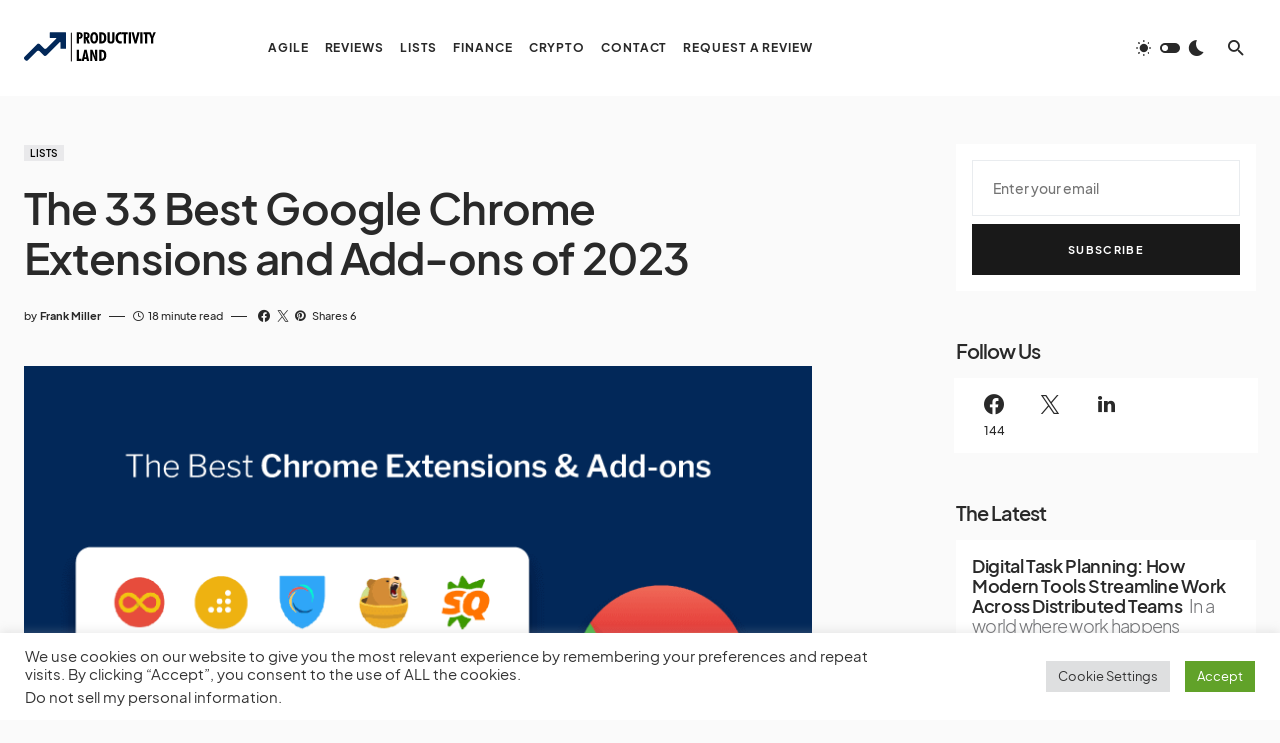

--- FILE ---
content_type: text/html; charset=UTF-8
request_url: https://productivityland.com/best-chrome-extensions-add-ons/
body_size: 40150
content:
<!doctype html>
<html lang="en-US" prefix="og: https://ogp.me/ns#">
<head>
	<meta charset="UTF-8" />
	<meta name="viewport" content="width=device-width, initial-scale=1" />
	<link rel="profile" href="https://gmpg.org/xfn/11" />
	
<!-- Search Engine Optimization by Rank Math PRO - https://rankmath.com/ -->
<title>The 33 Best Free Google Chrome Extensions and Add-ons of 2023</title>
<meta name="description" content="I pick the best Chrome extensions of 2023 for privacy, security, SEO, and more. Equip your browser with these add-ons for more productive browsing."/>
<meta name="robots" content="follow, index, max-snippet:-1, max-video-preview:-1, max-image-preview:large"/>
<link rel="canonical" href="https://productivityland.com/best-chrome-extensions-add-ons/" />
<meta property="og:locale" content="en_US" />
<meta property="og:type" content="article" />
<meta property="og:title" content="The 33 Best Free Google Chrome Extensions and Add-ons of 2023" />
<meta property="og:description" content="I pick the best Chrome extensions of 2023 for privacy, security, SEO, and more. Equip your browser with these add-ons for more productive browsing." />
<meta property="og:url" content="https://productivityland.com/best-chrome-extensions-add-ons/" />
<meta property="og:site_name" content="Productivity Land" />
<meta property="article:publisher" content="https://www.facebook.com/ProdLandHQ/" />
<meta property="article:tag" content="Add-ons" />
<meta property="article:tag" content="Chrome" />
<meta property="article:tag" content="Extensions" />
<meta property="article:tag" content="Notes" />
<meta property="article:tag" content="to do lists" />
<meta property="article:section" content="Lists" />
<meta property="og:updated_time" content="2023-04-07T14:43:52+00:00" />
<meta property="og:image" content="https://productivityland.com/wp-content/uploads/best-chrome-extensions-and-add-ons-blog-cover-main.png" />
<meta property="og:image:secure_url" content="https://productivityland.com/wp-content/uploads/best-chrome-extensions-and-add-ons-blog-cover-main.png" />
<meta property="og:image:width" content="810" />
<meta property="og:image:height" content="500" />
<meta property="og:image:alt" content="Best Chrome extensions, Best Google Chrome extensions, Best Chrome addons, best chrome screenshot extension, Best adblock extension for Chrome, Best free VPN extension for Chrome, Best free proxy extension for Chrome, Productivity Land, ProductivityLand" />
<meta property="og:image:type" content="image/png" />
<meta property="article:published_time" content="2023-01-21T21:26:00+00:00" />
<meta property="article:modified_time" content="2023-04-07T14:43:52+00:00" />
<meta name="twitter:card" content="summary_large_image" />
<meta name="twitter:title" content="The 33 Best Free Google Chrome Extensions and Add-ons of 2023" />
<meta name="twitter:description" content="I pick the best Chrome extensions of 2023 for privacy, security, SEO, and more. Equip your browser with these add-ons for more productive browsing." />
<meta name="twitter:site" content="@ProdLandHQ" />
<meta name="twitter:creator" content="@itsfrankmiller" />
<meta name="twitter:image" content="https://productivityland.com/wp-content/uploads/best-chrome-extensions-and-add-ons-blog-cover-main.png" />
<meta name="twitter:label1" content="Written by" />
<meta name="twitter:data1" content="Frank Miller" />
<meta name="twitter:label2" content="Time to read" />
<meta name="twitter:data2" content="22 minutes" />
<script type="application/ld+json" class="rank-math-schema-pro">{"@context":"https://schema.org","@graph":[{"@type":"Organization","@id":"https://productivityland.com/#organization","name":"Frank Miller","sameAs":["https://www.facebook.com/ProdLandHQ/","https://twitter.com/ProdLandHQ"],"logo":{"@type":"ImageObject","@id":"https://secure.gravatar.com/avatar/5ca155afbdfcc18281d3a4a10acf277aed6907e0be26e236923dc75eeb4ef251?s=96&amp;r=g","url":"https://secure.gravatar.com/avatar/5ca155afbdfcc18281d3a4a10acf277aed6907e0be26e236923dc75eeb4ef251?s=96&amp;r=g","caption":"Frank Miller","inLanguage":"en-US"}},{"@type":"WebSite","@id":"https://productivityland.com/#website","url":"https://productivityland.com","name":"Productivity Land","publisher":{"@id":"https://productivityland.com/#organization"},"inLanguage":"en-US"},{"@type":"ImageObject","@id":"https://productivityland.com/wp-content/uploads/best-chrome-extensions-and-add-ons-blog-cover-main.png","url":"https://productivityland.com/wp-content/uploads/best-chrome-extensions-and-add-ons-blog-cover-main.png","width":"810","height":"500","caption":"Best Chrome extensions, Best Google Chrome extensions, Best Chrome addons, best chrome screenshot extension, Best adblock extension for Chrome, Best free VPN extension for Chrome, Best free proxy extension for Chrome, Productivity Land, ProductivityLand","inLanguage":"en-US"},{"@type":"WebPage","@id":"https://productivityland.com/best-chrome-extensions-add-ons/#webpage","url":"https://productivityland.com/best-chrome-extensions-add-ons/","name":"The 33 Best Free Google Chrome Extensions and Add-ons of 2023","datePublished":"2023-01-21T21:26:00+00:00","dateModified":"2023-04-07T14:43:52+00:00","isPartOf":{"@id":"https://productivityland.com/#website"},"primaryImageOfPage":{"@id":"https://productivityland.com/wp-content/uploads/best-chrome-extensions-and-add-ons-blog-cover-main.png"},"inLanguage":"en-US"},{"@type":"Person","@id":"https://productivityland.com/author/frankmiller/","name":"Frank Miller","description":"Frank is a senior editor and productivity enthusiast. Loves hunting and reviewing new tools. When he's not writing he's normally cooking, gardening or reading.","url":"https://productivityland.com/author/frankmiller/","image":{"@type":"ImageObject","@id":"https://secure.gravatar.com/avatar/5ca155afbdfcc18281d3a4a10acf277aed6907e0be26e236923dc75eeb4ef251?s=96&amp;r=g","url":"https://secure.gravatar.com/avatar/5ca155afbdfcc18281d3a4a10acf277aed6907e0be26e236923dc75eeb4ef251?s=96&amp;r=g","caption":"Frank Miller","inLanguage":"en-US"}},{"@type":"BlogPosting","headline":"The 33 Best Free Google Chrome Extensions and Add-ons of 2023","keywords":"best chrome extensions","datePublished":"2023-01-21T21:26:00+00:00","dateModified":"2023-04-07T14:43:52+00:00","author":{"@id":"https://productivityland.com/author/frankmiller/","name":"Frank Miller"},"publisher":{"@id":"https://productivityland.com/#organization"},"description":"I pick the best Chrome extensions of 2023 for privacy, security, SEO, and more. Equip your browser with these add-ons for more productive browsing.","name":"The 33 Best Free Google Chrome Extensions and Add-ons of 2023","@id":"https://productivityland.com/best-chrome-extensions-add-ons/#richSnippet","isPartOf":{"@id":"https://productivityland.com/best-chrome-extensions-add-ons/#webpage"},"image":{"@id":"https://productivityland.com/wp-content/uploads/best-chrome-extensions-and-add-ons-blog-cover-main.png"},"inLanguage":"en-US","mainEntityOfPage":{"@id":"https://productivityland.com/best-chrome-extensions-add-ons/#webpage"}}]}</script>
<!-- /Rank Math WordPress SEO plugin -->

<link rel='dns-prefetch' href='//www.googletagmanager.com' />
<link rel="alternate" title="oEmbed (JSON)" type="application/json+oembed" href="https://productivityland.com/wp-json/oembed/1.0/embed?url=https%3A%2F%2Fproductivityland.com%2Fbest-chrome-extensions-add-ons%2F" />
<link rel="alternate" title="oEmbed (XML)" type="text/xml+oembed" href="https://productivityland.com/wp-json/oembed/1.0/embed?url=https%3A%2F%2Fproductivityland.com%2Fbest-chrome-extensions-add-ons%2F&#038;format=xml" />
			<link rel="preload" href="https://productivityland.com/wp-content/plugins/canvas/assets/fonts/canvas-icons.woff" as="font" type="font/woff" crossorigin>
			<style id='wp-img-auto-sizes-contain-inline-css'>
img:is([sizes=auto i],[sizes^="auto," i]){contain-intrinsic-size:3000px 1500px}
/*# sourceURL=wp-img-auto-sizes-contain-inline-css */
</style>
<link rel='stylesheet' id='canvas-css' href='https://productivityland.com/wp-content/plugins/canvas/assets/css/canvas.css?ver=2.4.5' media='all' />
<link rel='alternate stylesheet' id='powerkit-icons-css' href='https://productivityland.com/wp-content/plugins/powerkit/assets/fonts/powerkit-icons.woff?ver=2.9.4' as='font' type='font/wof' crossorigin />
<link rel='stylesheet' id='powerkit-css' href='https://productivityland.com/wp-content/plugins/powerkit/assets/css/powerkit.css?ver=2.9.4' media='all' />
<style id='wp-emoji-styles-inline-css'>

	img.wp-smiley, img.emoji {
		display: inline !important;
		border: none !important;
		box-shadow: none !important;
		height: 1em !important;
		width: 1em !important;
		margin: 0 0.07em !important;
		vertical-align: -0.1em !important;
		background: none !important;
		padding: 0 !important;
	}
/*# sourceURL=wp-emoji-styles-inline-css */
</style>
<style id='wp-block-library-inline-css'>
:root{--wp-block-synced-color:#7a00df;--wp-block-synced-color--rgb:122,0,223;--wp-bound-block-color:var(--wp-block-synced-color);--wp-editor-canvas-background:#ddd;--wp-admin-theme-color:#007cba;--wp-admin-theme-color--rgb:0,124,186;--wp-admin-theme-color-darker-10:#006ba1;--wp-admin-theme-color-darker-10--rgb:0,107,160.5;--wp-admin-theme-color-darker-20:#005a87;--wp-admin-theme-color-darker-20--rgb:0,90,135;--wp-admin-border-width-focus:2px}@media (min-resolution:192dpi){:root{--wp-admin-border-width-focus:1.5px}}.wp-element-button{cursor:pointer}:root .has-very-light-gray-background-color{background-color:#eee}:root .has-very-dark-gray-background-color{background-color:#313131}:root .has-very-light-gray-color{color:#eee}:root .has-very-dark-gray-color{color:#313131}:root .has-vivid-green-cyan-to-vivid-cyan-blue-gradient-background{background:linear-gradient(135deg,#00d084,#0693e3)}:root .has-purple-crush-gradient-background{background:linear-gradient(135deg,#34e2e4,#4721fb 50%,#ab1dfe)}:root .has-hazy-dawn-gradient-background{background:linear-gradient(135deg,#faaca8,#dad0ec)}:root .has-subdued-olive-gradient-background{background:linear-gradient(135deg,#fafae1,#67a671)}:root .has-atomic-cream-gradient-background{background:linear-gradient(135deg,#fdd79a,#004a59)}:root .has-nightshade-gradient-background{background:linear-gradient(135deg,#330968,#31cdcf)}:root .has-midnight-gradient-background{background:linear-gradient(135deg,#020381,#2874fc)}:root{--wp--preset--font-size--normal:16px;--wp--preset--font-size--huge:42px}.has-regular-font-size{font-size:1em}.has-larger-font-size{font-size:2.625em}.has-normal-font-size{font-size:var(--wp--preset--font-size--normal)}.has-huge-font-size{font-size:var(--wp--preset--font-size--huge)}.has-text-align-center{text-align:center}.has-text-align-left{text-align:left}.has-text-align-right{text-align:right}.has-fit-text{white-space:nowrap!important}#end-resizable-editor-section{display:none}.aligncenter{clear:both}.items-justified-left{justify-content:flex-start}.items-justified-center{justify-content:center}.items-justified-right{justify-content:flex-end}.items-justified-space-between{justify-content:space-between}.screen-reader-text{border:0;clip-path:inset(50%);height:1px;margin:-1px;overflow:hidden;padding:0;position:absolute;width:1px;word-wrap:normal!important}.screen-reader-text:focus{background-color:#ddd;clip-path:none;color:#444;display:block;font-size:1em;height:auto;left:5px;line-height:normal;padding:15px 23px 14px;text-decoration:none;top:5px;width:auto;z-index:100000}html :where(.has-border-color){border-style:solid}html :where([style*=border-top-color]){border-top-style:solid}html :where([style*=border-right-color]){border-right-style:solid}html :where([style*=border-bottom-color]){border-bottom-style:solid}html :where([style*=border-left-color]){border-left-style:solid}html :where([style*=border-width]){border-style:solid}html :where([style*=border-top-width]){border-top-style:solid}html :where([style*=border-right-width]){border-right-style:solid}html :where([style*=border-bottom-width]){border-bottom-style:solid}html :where([style*=border-left-width]){border-left-style:solid}html :where(img[class*=wp-image-]){height:auto;max-width:100%}:where(figure){margin:0 0 1em}html :where(.is-position-sticky){--wp-admin--admin-bar--position-offset:var(--wp-admin--admin-bar--height,0px)}@media screen and (max-width:600px){html :where(.is-position-sticky){--wp-admin--admin-bar--position-offset:0px}}

/*# sourceURL=wp-block-library-inline-css */
</style><style id='wp-block-button-inline-css'>
.wp-block-button__link{align-content:center;box-sizing:border-box;cursor:pointer;display:inline-block;height:100%;text-align:center;word-break:break-word}.wp-block-button__link.aligncenter{text-align:center}.wp-block-button__link.alignright{text-align:right}:where(.wp-block-button__link){border-radius:9999px;box-shadow:none;padding:calc(.667em + 2px) calc(1.333em + 2px);text-decoration:none}.wp-block-button[style*=text-decoration] .wp-block-button__link{text-decoration:inherit}.wp-block-buttons>.wp-block-button.has-custom-width{max-width:none}.wp-block-buttons>.wp-block-button.has-custom-width .wp-block-button__link{width:100%}.wp-block-buttons>.wp-block-button.has-custom-font-size .wp-block-button__link{font-size:inherit}.wp-block-buttons>.wp-block-button.wp-block-button__width-25{width:calc(25% - var(--wp--style--block-gap, .5em)*.75)}.wp-block-buttons>.wp-block-button.wp-block-button__width-50{width:calc(50% - var(--wp--style--block-gap, .5em)*.5)}.wp-block-buttons>.wp-block-button.wp-block-button__width-75{width:calc(75% - var(--wp--style--block-gap, .5em)*.25)}.wp-block-buttons>.wp-block-button.wp-block-button__width-100{flex-basis:100%;width:100%}.wp-block-buttons.is-vertical>.wp-block-button.wp-block-button__width-25{width:25%}.wp-block-buttons.is-vertical>.wp-block-button.wp-block-button__width-50{width:50%}.wp-block-buttons.is-vertical>.wp-block-button.wp-block-button__width-75{width:75%}.wp-block-button.is-style-squared,.wp-block-button__link.wp-block-button.is-style-squared{border-radius:0}.wp-block-button.no-border-radius,.wp-block-button__link.no-border-radius{border-radius:0!important}:root :where(.wp-block-button .wp-block-button__link.is-style-outline),:root :where(.wp-block-button.is-style-outline>.wp-block-button__link){border:2px solid;padding:.667em 1.333em}:root :where(.wp-block-button .wp-block-button__link.is-style-outline:not(.has-text-color)),:root :where(.wp-block-button.is-style-outline>.wp-block-button__link:not(.has-text-color)){color:currentColor}:root :where(.wp-block-button .wp-block-button__link.is-style-outline:not(.has-background)),:root :where(.wp-block-button.is-style-outline>.wp-block-button__link:not(.has-background)){background-color:initial;background-image:none}
/*# sourceURL=https://productivityland.com/wp-includes/blocks/button/style.min.css */
</style>
<style id='wp-block-heading-inline-css'>
h1:where(.wp-block-heading).has-background,h2:where(.wp-block-heading).has-background,h3:where(.wp-block-heading).has-background,h4:where(.wp-block-heading).has-background,h5:where(.wp-block-heading).has-background,h6:where(.wp-block-heading).has-background{padding:1.25em 2.375em}h1.has-text-align-left[style*=writing-mode]:where([style*=vertical-lr]),h1.has-text-align-right[style*=writing-mode]:where([style*=vertical-rl]),h2.has-text-align-left[style*=writing-mode]:where([style*=vertical-lr]),h2.has-text-align-right[style*=writing-mode]:where([style*=vertical-rl]),h3.has-text-align-left[style*=writing-mode]:where([style*=vertical-lr]),h3.has-text-align-right[style*=writing-mode]:where([style*=vertical-rl]),h4.has-text-align-left[style*=writing-mode]:where([style*=vertical-lr]),h4.has-text-align-right[style*=writing-mode]:where([style*=vertical-rl]),h5.has-text-align-left[style*=writing-mode]:where([style*=vertical-lr]),h5.has-text-align-right[style*=writing-mode]:where([style*=vertical-rl]),h6.has-text-align-left[style*=writing-mode]:where([style*=vertical-lr]),h6.has-text-align-right[style*=writing-mode]:where([style*=vertical-rl]){rotate:180deg}
/*# sourceURL=https://productivityland.com/wp-includes/blocks/heading/style.min.css */
</style>
<style id='wp-block-image-inline-css'>
.wp-block-image>a,.wp-block-image>figure>a{display:inline-block}.wp-block-image img{box-sizing:border-box;height:auto;max-width:100%;vertical-align:bottom}@media not (prefers-reduced-motion){.wp-block-image img.hide{visibility:hidden}.wp-block-image img.show{animation:show-content-image .4s}}.wp-block-image[style*=border-radius] img,.wp-block-image[style*=border-radius]>a{border-radius:inherit}.wp-block-image.has-custom-border img{box-sizing:border-box}.wp-block-image.aligncenter{text-align:center}.wp-block-image.alignfull>a,.wp-block-image.alignwide>a{width:100%}.wp-block-image.alignfull img,.wp-block-image.alignwide img{height:auto;width:100%}.wp-block-image .aligncenter,.wp-block-image .alignleft,.wp-block-image .alignright,.wp-block-image.aligncenter,.wp-block-image.alignleft,.wp-block-image.alignright{display:table}.wp-block-image .aligncenter>figcaption,.wp-block-image .alignleft>figcaption,.wp-block-image .alignright>figcaption,.wp-block-image.aligncenter>figcaption,.wp-block-image.alignleft>figcaption,.wp-block-image.alignright>figcaption{caption-side:bottom;display:table-caption}.wp-block-image .alignleft{float:left;margin:.5em 1em .5em 0}.wp-block-image .alignright{float:right;margin:.5em 0 .5em 1em}.wp-block-image .aligncenter{margin-left:auto;margin-right:auto}.wp-block-image :where(figcaption){margin-bottom:1em;margin-top:.5em}.wp-block-image.is-style-circle-mask img{border-radius:9999px}@supports ((-webkit-mask-image:none) or (mask-image:none)) or (-webkit-mask-image:none){.wp-block-image.is-style-circle-mask img{border-radius:0;-webkit-mask-image:url('data:image/svg+xml;utf8,<svg viewBox="0 0 100 100" xmlns="http://www.w3.org/2000/svg"><circle cx="50" cy="50" r="50"/></svg>');mask-image:url('data:image/svg+xml;utf8,<svg viewBox="0 0 100 100" xmlns="http://www.w3.org/2000/svg"><circle cx="50" cy="50" r="50"/></svg>');mask-mode:alpha;-webkit-mask-position:center;mask-position:center;-webkit-mask-repeat:no-repeat;mask-repeat:no-repeat;-webkit-mask-size:contain;mask-size:contain}}:root :where(.wp-block-image.is-style-rounded img,.wp-block-image .is-style-rounded img){border-radius:9999px}.wp-block-image figure{margin:0}.wp-lightbox-container{display:flex;flex-direction:column;position:relative}.wp-lightbox-container img{cursor:zoom-in}.wp-lightbox-container img:hover+button{opacity:1}.wp-lightbox-container button{align-items:center;backdrop-filter:blur(16px) saturate(180%);background-color:#5a5a5a40;border:none;border-radius:4px;cursor:zoom-in;display:flex;height:20px;justify-content:center;opacity:0;padding:0;position:absolute;right:16px;text-align:center;top:16px;width:20px;z-index:100}@media not (prefers-reduced-motion){.wp-lightbox-container button{transition:opacity .2s ease}}.wp-lightbox-container button:focus-visible{outline:3px auto #5a5a5a40;outline:3px auto -webkit-focus-ring-color;outline-offset:3px}.wp-lightbox-container button:hover{cursor:pointer;opacity:1}.wp-lightbox-container button:focus{opacity:1}.wp-lightbox-container button:focus,.wp-lightbox-container button:hover,.wp-lightbox-container button:not(:hover):not(:active):not(.has-background){background-color:#5a5a5a40;border:none}.wp-lightbox-overlay{box-sizing:border-box;cursor:zoom-out;height:100vh;left:0;overflow:hidden;position:fixed;top:0;visibility:hidden;width:100%;z-index:100000}.wp-lightbox-overlay .close-button{align-items:center;cursor:pointer;display:flex;justify-content:center;min-height:40px;min-width:40px;padding:0;position:absolute;right:calc(env(safe-area-inset-right) + 16px);top:calc(env(safe-area-inset-top) + 16px);z-index:5000000}.wp-lightbox-overlay .close-button:focus,.wp-lightbox-overlay .close-button:hover,.wp-lightbox-overlay .close-button:not(:hover):not(:active):not(.has-background){background:none;border:none}.wp-lightbox-overlay .lightbox-image-container{height:var(--wp--lightbox-container-height);left:50%;overflow:hidden;position:absolute;top:50%;transform:translate(-50%,-50%);transform-origin:top left;width:var(--wp--lightbox-container-width);z-index:9999999999}.wp-lightbox-overlay .wp-block-image{align-items:center;box-sizing:border-box;display:flex;height:100%;justify-content:center;margin:0;position:relative;transform-origin:0 0;width:100%;z-index:3000000}.wp-lightbox-overlay .wp-block-image img{height:var(--wp--lightbox-image-height);min-height:var(--wp--lightbox-image-height);min-width:var(--wp--lightbox-image-width);width:var(--wp--lightbox-image-width)}.wp-lightbox-overlay .wp-block-image figcaption{display:none}.wp-lightbox-overlay button{background:none;border:none}.wp-lightbox-overlay .scrim{background-color:#fff;height:100%;opacity:.9;position:absolute;width:100%;z-index:2000000}.wp-lightbox-overlay.active{visibility:visible}@media not (prefers-reduced-motion){.wp-lightbox-overlay.active{animation:turn-on-visibility .25s both}.wp-lightbox-overlay.active img{animation:turn-on-visibility .35s both}.wp-lightbox-overlay.show-closing-animation:not(.active){animation:turn-off-visibility .35s both}.wp-lightbox-overlay.show-closing-animation:not(.active) img{animation:turn-off-visibility .25s both}.wp-lightbox-overlay.zoom.active{animation:none;opacity:1;visibility:visible}.wp-lightbox-overlay.zoom.active .lightbox-image-container{animation:lightbox-zoom-in .4s}.wp-lightbox-overlay.zoom.active .lightbox-image-container img{animation:none}.wp-lightbox-overlay.zoom.active .scrim{animation:turn-on-visibility .4s forwards}.wp-lightbox-overlay.zoom.show-closing-animation:not(.active){animation:none}.wp-lightbox-overlay.zoom.show-closing-animation:not(.active) .lightbox-image-container{animation:lightbox-zoom-out .4s}.wp-lightbox-overlay.zoom.show-closing-animation:not(.active) .lightbox-image-container img{animation:none}.wp-lightbox-overlay.zoom.show-closing-animation:not(.active) .scrim{animation:turn-off-visibility .4s forwards}}@keyframes show-content-image{0%{visibility:hidden}99%{visibility:hidden}to{visibility:visible}}@keyframes turn-on-visibility{0%{opacity:0}to{opacity:1}}@keyframes turn-off-visibility{0%{opacity:1;visibility:visible}99%{opacity:0;visibility:visible}to{opacity:0;visibility:hidden}}@keyframes lightbox-zoom-in{0%{transform:translate(calc((-100vw + var(--wp--lightbox-scrollbar-width))/2 + var(--wp--lightbox-initial-left-position)),calc(-50vh + var(--wp--lightbox-initial-top-position))) scale(var(--wp--lightbox-scale))}to{transform:translate(-50%,-50%) scale(1)}}@keyframes lightbox-zoom-out{0%{transform:translate(-50%,-50%) scale(1);visibility:visible}99%{visibility:visible}to{transform:translate(calc((-100vw + var(--wp--lightbox-scrollbar-width))/2 + var(--wp--lightbox-initial-left-position)),calc(-50vh + var(--wp--lightbox-initial-top-position))) scale(var(--wp--lightbox-scale));visibility:hidden}}
/*# sourceURL=https://productivityland.com/wp-includes/blocks/image/style.min.css */
</style>
<style id='wp-block-list-inline-css'>
ol,ul{box-sizing:border-box}:root :where(.wp-block-list.has-background){padding:1.25em 2.375em}
/*# sourceURL=https://productivityland.com/wp-includes/blocks/list/style.min.css */
</style>
<style id='wp-block-buttons-inline-css'>
.wp-block-buttons{box-sizing:border-box}.wp-block-buttons.is-vertical{flex-direction:column}.wp-block-buttons.is-vertical>.wp-block-button:last-child{margin-bottom:0}.wp-block-buttons>.wp-block-button{display:inline-block;margin:0}.wp-block-buttons.is-content-justification-left{justify-content:flex-start}.wp-block-buttons.is-content-justification-left.is-vertical{align-items:flex-start}.wp-block-buttons.is-content-justification-center{justify-content:center}.wp-block-buttons.is-content-justification-center.is-vertical{align-items:center}.wp-block-buttons.is-content-justification-right{justify-content:flex-end}.wp-block-buttons.is-content-justification-right.is-vertical{align-items:flex-end}.wp-block-buttons.is-content-justification-space-between{justify-content:space-between}.wp-block-buttons.aligncenter{text-align:center}.wp-block-buttons:not(.is-content-justification-space-between,.is-content-justification-right,.is-content-justification-left,.is-content-justification-center) .wp-block-button.aligncenter{margin-left:auto;margin-right:auto;width:100%}.wp-block-buttons[style*=text-decoration] .wp-block-button,.wp-block-buttons[style*=text-decoration] .wp-block-button__link{text-decoration:inherit}.wp-block-buttons.has-custom-font-size .wp-block-button__link{font-size:inherit}.wp-block-buttons .wp-block-button__link{width:100%}.wp-block-button.aligncenter{text-align:center}
/*# sourceURL=https://productivityland.com/wp-includes/blocks/buttons/style.min.css */
</style>
<style id='wp-block-paragraph-inline-css'>
.is-small-text{font-size:.875em}.is-regular-text{font-size:1em}.is-large-text{font-size:2.25em}.is-larger-text{font-size:3em}.has-drop-cap:not(:focus):first-letter{float:left;font-size:8.4em;font-style:normal;font-weight:100;line-height:.68;margin:.05em .1em 0 0;text-transform:uppercase}body.rtl .has-drop-cap:not(:focus):first-letter{float:none;margin-left:.1em}p.has-drop-cap.has-background{overflow:hidden}:root :where(p.has-background){padding:1.25em 2.375em}:where(p.has-text-color:not(.has-link-color)) a{color:inherit}p.has-text-align-left[style*="writing-mode:vertical-lr"],p.has-text-align-right[style*="writing-mode:vertical-rl"]{rotate:180deg}
/*# sourceURL=https://productivityland.com/wp-includes/blocks/paragraph/style.min.css */
</style>
<style id='wp-block-separator-inline-css'>
@charset "UTF-8";.wp-block-separator{border:none;border-top:2px solid}:root :where(.wp-block-separator.is-style-dots){height:auto;line-height:1;text-align:center}:root :where(.wp-block-separator.is-style-dots):before{color:currentColor;content:"···";font-family:serif;font-size:1.5em;letter-spacing:2em;padding-left:2em}.wp-block-separator.is-style-dots{background:none!important;border:none!important}
/*# sourceURL=https://productivityland.com/wp-includes/blocks/separator/style.min.css */
</style>
<style id='global-styles-inline-css'>
:root{--wp--preset--aspect-ratio--square: 1;--wp--preset--aspect-ratio--4-3: 4/3;--wp--preset--aspect-ratio--3-4: 3/4;--wp--preset--aspect-ratio--3-2: 3/2;--wp--preset--aspect-ratio--2-3: 2/3;--wp--preset--aspect-ratio--16-9: 16/9;--wp--preset--aspect-ratio--9-16: 9/16;--wp--preset--color--black: #000000;--wp--preset--color--cyan-bluish-gray: #abb8c3;--wp--preset--color--white: #FFFFFF;--wp--preset--color--pale-pink: #f78da7;--wp--preset--color--vivid-red: #cf2e2e;--wp--preset--color--luminous-vivid-orange: #ff6900;--wp--preset--color--luminous-vivid-amber: #fcb900;--wp--preset--color--light-green-cyan: #7bdcb5;--wp--preset--color--vivid-green-cyan: #00d084;--wp--preset--color--pale-cyan-blue: #8ed1fc;--wp--preset--color--vivid-cyan-blue: #0693e3;--wp--preset--color--vivid-purple: #9b51e0;--wp--preset--color--blue: #1830cc;--wp--preset--color--green: #03a988;--wp--preset--color--orange: #FFBC49;--wp--preset--color--red: #fb0d48;--wp--preset--color--secondary-bg: #f8f3ee;--wp--preset--color--accent-bg: #ddefe9;--wp--preset--color--secondary: #a3a3a3;--wp--preset--color--primary: #292929;--wp--preset--color--gray-50: #f8f9fa;--wp--preset--color--gray-100: #f8f9fb;--wp--preset--color--gray-200: #e9ecef;--wp--preset--color--gray-300: #dee2e6;--wp--preset--gradient--vivid-cyan-blue-to-vivid-purple: linear-gradient(135deg,rgb(6,147,227) 0%,rgb(155,81,224) 100%);--wp--preset--gradient--light-green-cyan-to-vivid-green-cyan: linear-gradient(135deg,rgb(122,220,180) 0%,rgb(0,208,130) 100%);--wp--preset--gradient--luminous-vivid-amber-to-luminous-vivid-orange: linear-gradient(135deg,rgb(252,185,0) 0%,rgb(255,105,0) 100%);--wp--preset--gradient--luminous-vivid-orange-to-vivid-red: linear-gradient(135deg,rgb(255,105,0) 0%,rgb(207,46,46) 100%);--wp--preset--gradient--very-light-gray-to-cyan-bluish-gray: linear-gradient(135deg,rgb(238,238,238) 0%,rgb(169,184,195) 100%);--wp--preset--gradient--cool-to-warm-spectrum: linear-gradient(135deg,rgb(74,234,220) 0%,rgb(151,120,209) 20%,rgb(207,42,186) 40%,rgb(238,44,130) 60%,rgb(251,105,98) 80%,rgb(254,248,76) 100%);--wp--preset--gradient--blush-light-purple: linear-gradient(135deg,rgb(255,206,236) 0%,rgb(152,150,240) 100%);--wp--preset--gradient--blush-bordeaux: linear-gradient(135deg,rgb(254,205,165) 0%,rgb(254,45,45) 50%,rgb(107,0,62) 100%);--wp--preset--gradient--luminous-dusk: linear-gradient(135deg,rgb(255,203,112) 0%,rgb(199,81,192) 50%,rgb(65,88,208) 100%);--wp--preset--gradient--pale-ocean: linear-gradient(135deg,rgb(255,245,203) 0%,rgb(182,227,212) 50%,rgb(51,167,181) 100%);--wp--preset--gradient--electric-grass: linear-gradient(135deg,rgb(202,248,128) 0%,rgb(113,206,126) 100%);--wp--preset--gradient--midnight: linear-gradient(135deg,rgb(2,3,129) 0%,rgb(40,116,252) 100%);--wp--preset--font-size--small: 13px;--wp--preset--font-size--medium: 20px;--wp--preset--font-size--large: 36px;--wp--preset--font-size--x-large: 42px;--wp--preset--font-size--regular: 16px;--wp--preset--font-size--huge: 48px;--wp--preset--spacing--20: 0.44rem;--wp--preset--spacing--30: 0.67rem;--wp--preset--spacing--40: 1rem;--wp--preset--spacing--50: 1.5rem;--wp--preset--spacing--60: 2.25rem;--wp--preset--spacing--70: 3.38rem;--wp--preset--spacing--80: 5.06rem;--wp--preset--shadow--natural: 6px 6px 9px rgba(0, 0, 0, 0.2);--wp--preset--shadow--deep: 12px 12px 50px rgba(0, 0, 0, 0.4);--wp--preset--shadow--sharp: 6px 6px 0px rgba(0, 0, 0, 0.2);--wp--preset--shadow--outlined: 6px 6px 0px -3px rgb(255, 255, 255), 6px 6px rgb(0, 0, 0);--wp--preset--shadow--crisp: 6px 6px 0px rgb(0, 0, 0);}:where(.is-layout-flex){gap: 0.5em;}:where(.is-layout-grid){gap: 0.5em;}body .is-layout-flex{display: flex;}.is-layout-flex{flex-wrap: wrap;align-items: center;}.is-layout-flex > :is(*, div){margin: 0;}body .is-layout-grid{display: grid;}.is-layout-grid > :is(*, div){margin: 0;}:where(.wp-block-columns.is-layout-flex){gap: 2em;}:where(.wp-block-columns.is-layout-grid){gap: 2em;}:where(.wp-block-post-template.is-layout-flex){gap: 1.25em;}:where(.wp-block-post-template.is-layout-grid){gap: 1.25em;}.has-black-color{color: var(--wp--preset--color--black) !important;}.has-cyan-bluish-gray-color{color: var(--wp--preset--color--cyan-bluish-gray) !important;}.has-white-color{color: var(--wp--preset--color--white) !important;}.has-pale-pink-color{color: var(--wp--preset--color--pale-pink) !important;}.has-vivid-red-color{color: var(--wp--preset--color--vivid-red) !important;}.has-luminous-vivid-orange-color{color: var(--wp--preset--color--luminous-vivid-orange) !important;}.has-luminous-vivid-amber-color{color: var(--wp--preset--color--luminous-vivid-amber) !important;}.has-light-green-cyan-color{color: var(--wp--preset--color--light-green-cyan) !important;}.has-vivid-green-cyan-color{color: var(--wp--preset--color--vivid-green-cyan) !important;}.has-pale-cyan-blue-color{color: var(--wp--preset--color--pale-cyan-blue) !important;}.has-vivid-cyan-blue-color{color: var(--wp--preset--color--vivid-cyan-blue) !important;}.has-vivid-purple-color{color: var(--wp--preset--color--vivid-purple) !important;}.has-black-background-color{background-color: var(--wp--preset--color--black) !important;}.has-cyan-bluish-gray-background-color{background-color: var(--wp--preset--color--cyan-bluish-gray) !important;}.has-white-background-color{background-color: var(--wp--preset--color--white) !important;}.has-pale-pink-background-color{background-color: var(--wp--preset--color--pale-pink) !important;}.has-vivid-red-background-color{background-color: var(--wp--preset--color--vivid-red) !important;}.has-luminous-vivid-orange-background-color{background-color: var(--wp--preset--color--luminous-vivid-orange) !important;}.has-luminous-vivid-amber-background-color{background-color: var(--wp--preset--color--luminous-vivid-amber) !important;}.has-light-green-cyan-background-color{background-color: var(--wp--preset--color--light-green-cyan) !important;}.has-vivid-green-cyan-background-color{background-color: var(--wp--preset--color--vivid-green-cyan) !important;}.has-pale-cyan-blue-background-color{background-color: var(--wp--preset--color--pale-cyan-blue) !important;}.has-vivid-cyan-blue-background-color{background-color: var(--wp--preset--color--vivid-cyan-blue) !important;}.has-vivid-purple-background-color{background-color: var(--wp--preset--color--vivid-purple) !important;}.has-black-border-color{border-color: var(--wp--preset--color--black) !important;}.has-cyan-bluish-gray-border-color{border-color: var(--wp--preset--color--cyan-bluish-gray) !important;}.has-white-border-color{border-color: var(--wp--preset--color--white) !important;}.has-pale-pink-border-color{border-color: var(--wp--preset--color--pale-pink) !important;}.has-vivid-red-border-color{border-color: var(--wp--preset--color--vivid-red) !important;}.has-luminous-vivid-orange-border-color{border-color: var(--wp--preset--color--luminous-vivid-orange) !important;}.has-luminous-vivid-amber-border-color{border-color: var(--wp--preset--color--luminous-vivid-amber) !important;}.has-light-green-cyan-border-color{border-color: var(--wp--preset--color--light-green-cyan) !important;}.has-vivid-green-cyan-border-color{border-color: var(--wp--preset--color--vivid-green-cyan) !important;}.has-pale-cyan-blue-border-color{border-color: var(--wp--preset--color--pale-cyan-blue) !important;}.has-vivid-cyan-blue-border-color{border-color: var(--wp--preset--color--vivid-cyan-blue) !important;}.has-vivid-purple-border-color{border-color: var(--wp--preset--color--vivid-purple) !important;}.has-vivid-cyan-blue-to-vivid-purple-gradient-background{background: var(--wp--preset--gradient--vivid-cyan-blue-to-vivid-purple) !important;}.has-light-green-cyan-to-vivid-green-cyan-gradient-background{background: var(--wp--preset--gradient--light-green-cyan-to-vivid-green-cyan) !important;}.has-luminous-vivid-amber-to-luminous-vivid-orange-gradient-background{background: var(--wp--preset--gradient--luminous-vivid-amber-to-luminous-vivid-orange) !important;}.has-luminous-vivid-orange-to-vivid-red-gradient-background{background: var(--wp--preset--gradient--luminous-vivid-orange-to-vivid-red) !important;}.has-very-light-gray-to-cyan-bluish-gray-gradient-background{background: var(--wp--preset--gradient--very-light-gray-to-cyan-bluish-gray) !important;}.has-cool-to-warm-spectrum-gradient-background{background: var(--wp--preset--gradient--cool-to-warm-spectrum) !important;}.has-blush-light-purple-gradient-background{background: var(--wp--preset--gradient--blush-light-purple) !important;}.has-blush-bordeaux-gradient-background{background: var(--wp--preset--gradient--blush-bordeaux) !important;}.has-luminous-dusk-gradient-background{background: var(--wp--preset--gradient--luminous-dusk) !important;}.has-pale-ocean-gradient-background{background: var(--wp--preset--gradient--pale-ocean) !important;}.has-electric-grass-gradient-background{background: var(--wp--preset--gradient--electric-grass) !important;}.has-midnight-gradient-background{background: var(--wp--preset--gradient--midnight) !important;}.has-small-font-size{font-size: var(--wp--preset--font-size--small) !important;}.has-medium-font-size{font-size: var(--wp--preset--font-size--medium) !important;}.has-large-font-size{font-size: var(--wp--preset--font-size--large) !important;}.has-x-large-font-size{font-size: var(--wp--preset--font-size--x-large) !important;}
/*# sourceURL=global-styles-inline-css */
</style>

<style id='classic-theme-styles-inline-css'>
/*! This file is auto-generated */
.wp-block-button__link{color:#fff;background-color:#32373c;border-radius:9999px;box-shadow:none;text-decoration:none;padding:calc(.667em + 2px) calc(1.333em + 2px);font-size:1.125em}.wp-block-file__button{background:#32373c;color:#fff;text-decoration:none}
/*# sourceURL=/wp-includes/css/classic-themes.min.css */
</style>
<link rel='stylesheet' id='canvas-block-posts-sidebar-css' href='https://productivityland.com/wp-content/plugins/canvas/components/posts/block-posts-sidebar/block-posts-sidebar.css?ver=1722503184' media='all' />
<link rel='stylesheet' id='canvas-block-heading-style-css' href='https://productivityland.com/wp-content/plugins/canvas/components/content-formatting/block-heading/block.css?ver=1722503184' media='all' />
<link rel='stylesheet' id='canvas-block-list-style-css' href='https://productivityland.com/wp-content/plugins/canvas/components/content-formatting/block-list/block.css?ver=1722503184' media='all' />
<link rel='stylesheet' id='canvas-block-paragraph-style-css' href='https://productivityland.com/wp-content/plugins/canvas/components/content-formatting/block-paragraph/block.css?ver=1722503184' media='all' />
<link rel='stylesheet' id='canvas-block-separator-style-css' href='https://productivityland.com/wp-content/plugins/canvas/components/content-formatting/block-separator/block.css?ver=1722503184' media='all' />
<link rel='stylesheet' id='canvas-block-group-style-css' href='https://productivityland.com/wp-content/plugins/canvas/components/basic-elements/block-group/block.css?ver=1722503184' media='all' />
<link rel='stylesheet' id='canvas-block-cover-style-css' href='https://productivityland.com/wp-content/plugins/canvas/components/basic-elements/block-cover/block.css?ver=1722503184' media='all' />
<link rel='stylesheet' id='cookie-law-info-css' href='https://productivityland.com/wp-content/plugins/cookie-law-info/legacy/public/css/cookie-law-info-public.css?ver=3.2.8' media='all' />
<link rel='stylesheet' id='cookie-law-info-gdpr-css' href='https://productivityland.com/wp-content/plugins/cookie-law-info/legacy/public/css/cookie-law-info-gdpr.css?ver=3.2.8' media='all' />
<link rel='stylesheet' id='powerkit-basic-elements-css' href='https://productivityland.com/wp-content/plugins/powerkit/modules/basic-elements/public/css/public-powerkit-basic-elements.css?ver=2.9.4' media='screen' />
<link rel='stylesheet' id='powerkit-content-formatting-css' href='https://productivityland.com/wp-content/plugins/powerkit/modules/content-formatting/public/css/public-powerkit-content-formatting.css?ver=2.9.4' media='all' />
<link rel='stylesheet' id='powerkit-featured-categories-css' href='https://productivityland.com/wp-content/plugins/powerkit/modules/featured-categories/public/css/public-powerkit-featured-categories.css?ver=2.9.4' media='all' />
<link rel='stylesheet' id='powerkit-inline-posts-css' href='https://productivityland.com/wp-content/plugins/powerkit/modules/inline-posts/public/css/public-powerkit-inline-posts.css?ver=2.9.4' media='all' />
<link rel='stylesheet' id='glightbox-css' href='https://productivityland.com/wp-content/plugins/powerkit/modules/lightbox/public/css/glightbox.min.css?ver=2.9.4' media='all' />
<link rel='stylesheet' id='powerkit-lightbox-css' href='https://productivityland.com/wp-content/plugins/powerkit/modules/lightbox/public/css/public-powerkit-lightbox.css?ver=2.9.4' media='all' />
<link rel='stylesheet' id='powerkit-opt-in-forms-css' href='https://productivityland.com/wp-content/plugins/powerkit/modules/opt-in-forms/public/css/public-powerkit-opt-in-forms.css?ver=2.9.4' media='all' />
<link rel='stylesheet' id='powerkit-widget-posts-css' href='https://productivityland.com/wp-content/plugins/powerkit/modules/posts/public/css/public-powerkit-widget-posts.css?ver=2.9.4' media='all' />
<link rel='stylesheet' id='powerkit-scroll-to-top-css' href='https://productivityland.com/wp-content/plugins/powerkit/modules/scroll-to-top/public/css/public-powerkit-scroll-to-top.css?ver=2.9.4' media='all' />
<link rel='stylesheet' id='powerkit-share-buttons-css' href='https://productivityland.com/wp-content/plugins/powerkit/modules/share-buttons/public/css/public-powerkit-share-buttons.css?ver=2.9.4' media='all' />
<link rel='stylesheet' id='powerkit-social-links-css' href='https://productivityland.com/wp-content/plugins/powerkit/modules/social-links/public/css/public-powerkit-social-links.css?ver=2.9.4' media='all' />
<link rel='stylesheet' id='powerkit-table-of-contents-css' href='https://productivityland.com/wp-content/plugins/powerkit/modules/table-of-contents/public/css/public-powerkit-table-of-contents.css?ver=2.9.4' media='all' />
<link rel='stylesheet' id='powerkit-widget-about-css' href='https://productivityland.com/wp-content/plugins/powerkit/modules/widget-about/public/css/public-powerkit-widget-about.css?ver=2.9.4' media='all' />
<link rel='stylesheet' id='bodhi-svgs-attachment-css' href='https://productivityland.com/wp-content/plugins/svg-support/css/svgs-attachment.css?ver=2.5.8' media='all' />
<link rel='stylesheet' id='csco-styles-css' href='https://productivityland.com/wp-content/themes/blueprint/style.css?ver=1.1.0' media='all' />
<style id='csco-styles-inline-css'>
.searchwp-live-search-no-min-chars:after { content: "Continue typing" }
/*# sourceURL=csco-styles-inline-css */
</style>
<link rel='stylesheet' id='csco_child_css-css' href='https://productivityland.com/wp-content/themes/blueprint-child/style.css?ver=1.0.0' media='all' />
<style id='csco-theme-fonts-inline-css'>
@font-face {font-family: plus-jakarta-sans;src: url('https://productivityland.com/wp-content/themes/blueprint/assets/static/fonts/plus-jakarta-sans-300.woff2') format('woff2'),url('https://productivityland.com/wp-content/themes/blueprint/assets/static/fonts/plus-jakarta-sans-300.woff') format('woff');font-weight: 300;font-style: normal;font-display: swap;}@font-face {font-family: plus-jakarta-sans;src: url('https://productivityland.com/wp-content/themes/blueprint/assets/static/fonts/plus-jakarta-sans-regular.woff2') format('woff2'),url('https://productivityland.com/wp-content/themes/blueprint/assets/static/fonts/plus-jakarta-sans-regular.woff') format('woff');font-weight: 400;font-style: normal;font-display: swap;}@font-face {font-family: plus-jakarta-sans;src: url('https://productivityland.com/wp-content/themes/blueprint/assets/static/fonts/plus-jakarta-sans-500.woff2') format('woff2'),url('https://productivityland.com/wp-content/themes/blueprint/assets/static/fonts/plus-jakarta-sans-500.woff') format('woff');font-weight: 500;font-style: normal;font-display: swap;}@font-face {font-family: plus-jakarta-sans;src: url('https://productivityland.com/wp-content/themes/blueprint/assets/static/fonts/plus-jakarta-sans-600.woff2') format('woff2'),url('https://productivityland.com/wp-content/themes/blueprint/assets/static/fonts/plus-jakarta-sans-600.woff') format('woff');font-weight: 600;font-style: normal;font-display: swap;}@font-face {font-family: plus-jakarta-sans;src: url('https://productivityland.com/wp-content/themes/blueprint/assets/static/fonts/plus-jakarta-sans-700.woff2') format('woff2'),url('https://productivityland.com/wp-content/themes/blueprint/assets/static/fonts/plus-jakarta-sans-700.woff') format('woff');font-weight: 700;font-style: normal;font-display: swap;}
/*# sourceURL=csco-theme-fonts-inline-css */
</style>
<style id='csco-customizer-output-styles-inline-css'>
:root, [data-site-scheme="default"]{--cs-color-site-background:#fafafa;--cs-color-header-background:#ffffff;--cs-color-header-background-alpha:rgba(255,255,255,0.85);--cs-color-submenu-background:rgba(255,255,255,0.85);--cs-color-search-background:rgba(255,255,255,0.85);--cs-color-multi-column-background:rgba(255,255,255,0.85);--cs-color-fullscreen-menu-background:rgba(255,255,255,0.85);--cs-color-footer-background:#ffffff;--cs-color-footer-bottom-background:#fafafa;}:root, [data-scheme="default"]{--cs-color-overlay-background:rgba(0,0,0,0.15);--cs-color-overlay-secondary-background:rgba(0,0,0,0.35);--cs-color-link:#000000;--cs-color-link-hover:#a3a3a3;--cs-color-accent:#191919;--cs-color-secondary:#a3a3a3;--cs-palette-color-secondary:#a3a3a3;--cs-color-button:#292929;--cs-color-button-contrast:#ffffff;--cs-color-button-hover:#d7cfb8;--cs-color-button-hover-contrast:#000000;--cs-color-category:#e9e9eb;--cs-color-category-contrast:#000000;--cs-color-category-hover:#454558;--cs-color-category-hover-contrast:#ffffff;--cs-color-tags:#ededed;--cs-color-tags-contrast:#292929;--cs-color-tags-hover:#484f7e;--cs-color-tags-hover-contrast:#ffffff;--cs-color-post-meta:#292929;--cs-color-post-meta-link:#292929;--cs-color-post-meta-link-hover:#818181;--cs-color-excerpt:#717275;--cs-color-badge-primary:#484f7e;--cs-color-badge-secondary:#ededed;--cs-color-badge-success:#9db8ad;--cs-color-badge-danger:#cfa0b1;--cs-color-badge-warning:#cac6b4;--cs-color-badge-info:#5c6693;--cs-color-badge-dark:#000000;--cs-color-badge-light:#fafafa;}[data-scheme="default"] [class*="-badge"][class*="-primary"]{--cs-color-badge-dark-contrast:#ffffff;}[data-scheme="default"] [class*="-badge"][class*="-secondary"]{--cs-color-badge-light-contrast:#000000;}[data-scheme="default"] [class*="-badge"][class*="-success"]{--cs-color-badge-dark-contrast:#ffffff;}[data-scheme="default"] [class*="-badge"][class*="-danger"]{--cs-color-badge-dark-contrast:#ffffff;}[data-scheme="default"] [class*="-badge"][class*="-warning"]{--cs-color-badge-dark-contrast:#ffffff;}[data-scheme="default"] [class*="-badge"][class*="-info"]{--cs-color-badge-dark-contrast:#ffffff;}[data-scheme="default"] [class*="-badge"][class*="-dark"]{--cs-color-badge-dark-contrast:#ffffff;}[data-scheme="default"] [class*="-badge"][class*="-light"]{--cs-color-badge-light-contrast:#000000;}[data-site-scheme="dark"]{--cs-color-site-background:#1c1c1c;--cs-color-header-background:#1c1c1c;--cs-color-header-background-alpha:rgba(28,28,28,0.85);--cs-color-submenu-background:rgba(28,28,28,0.85);--cs-color-search-background:rgba(28,28,28,0.85);--cs-color-multi-column-background:rgba(28,28,28,0.85);--cs-color-fullscreen-menu-background:rgba(28,28,28,0.85);--cs-color-footer-background:#292929;--cs-color-footer-bottom-background:#1c1c1c;--cs-color-overlay-background:rgba(0,0,0,0.15);--cs-color-overlay-secondary-background:rgba(0,0,0,0.35);--cs-color-link:#ffffff;--cs-color-link-hover:rgba(255,255,255,0.75);}:root{--cs-color-submenu-background-dark:rgba(28,28,28,0.85);--cs-color-search-background-dark:rgba(28,28,28,0.85);--cs-color-multi-column-background-dark:rgba(28,28,28,0.85);--cs-layout-elements-border-radius:0px;--cs-thumbnail-border-radius:0px;--cs-button-border-radius:0px;--cnvs-tabs-border-radius:0px;--cs-input-border-radius:0px;--cs-badge-border-radius:0px;--cs-category-label-border-radius:0px;--cs-header-initial-height:96px;}[data-scheme="dark"]{--cs-color-accent:#191919;--cs-color-secondary:#bcbcbc;--cs-palette-color-secondary:#bcbcbc;--cs-color-button:#353535;--cs-color-button-contrast:#ffffff;--cs-color-button-hover:#000000;--cs-color-button-hover-contrast:#ffffff;--cs-color-category:#e9e9eb;--cs-color-category-contrast:#000000;--cs-color-category-hover:#818181;--cs-color-category-hover-contrast:#ffffff;--cs-color-post-meta:#ffffff;--cs-color-post-meta-link:#ffffff;--cs-color-post-meta-link-hover:#818181;--cs-color-excerpt:#e0e0e0;--cs-color-badge-primary:#484f7e;--cs-color-badge-secondary:#ededed;--cs-color-badge-success:#9db8ad;--cs-color-badge-danger:#cfa0b1;--cs-color-badge-warning:#cac6b4;--cs-color-badge-info:#5c6693;--cs-color-badge-dark:rgba(255,255,255,0.7);--cs-color-badge-light:rgb(238,238,238);}[data-scheme="dark"] [class*="-badge"][class*="-primary"]{--cs-color-badge-dark-contrast:#ffffff;}[data-scheme="dark"] [class*="-badge"][class*="-secondary"]{--cs-color-badge-light-contrast:#000000;}[data-scheme="dark"] [class*="-badge"][class*="-success"]{--cs-color-badge-dark-contrast:#ffffff;}[data-scheme="dark"] [class*="-badge"][class*="-danger"]{--cs-color-badge-dark-contrast:#ffffff;}[data-scheme="dark"] [class*="-badge"][class*="-warning"]{--cs-color-badge-dark-contrast:#ffffff;}[data-scheme="dark"] [class*="-badge"][class*="-info"]{--cs-color-badge-dark-contrast:#ffffff;}[data-scheme="dark"] [class*="-badge"][class*="-dark"]{--cs-color-badge-dark-contrast:#ffffff;}[data-scheme="dark"] [class*="-badge"][class*="-light"]{--cs-color-badge-light-contrast:#020202;}:root .cnvs-block-section-heading, [data-scheme="default"] .cnvs-block-section-heading, [data-scheme="dark"] [data-scheme="default"] .cnvs-block-section-heading{--cnvs-section-heading-border-color:#d5d5d5;}[data-scheme="dark"] .cnvs-block-section-heading{--cnvs-section-heading-border-color:#494949;}
/*# sourceURL=csco-customizer-output-styles-inline-css */
</style>
<script src="https://productivityland.com/wp-includes/js/jquery/jquery.min.js?ver=3.7.1" id="jquery-core-js"></script>
<script src="https://productivityland.com/wp-includes/js/jquery/jquery-migrate.min.js?ver=3.4.1" id="jquery-migrate-js"></script>
<script id="cookie-law-info-js-extra">
var Cli_Data = {"nn_cookie_ids":[],"cookielist":[],"non_necessary_cookies":[],"ccpaEnabled":"1","ccpaRegionBased":"","ccpaBarEnabled":"1","strictlyEnabled":["necessary","obligatoire"],"ccpaType":"ccpa_gdpr","js_blocking":"1","custom_integration":"","triggerDomRefresh":"","secure_cookies":""};
var cli_cookiebar_settings = {"animate_speed_hide":"500","animate_speed_show":"500","background":"#FFF","border":"#b1a6a6c2","border_on":"","button_1_button_colour":"#61a229","button_1_button_hover":"#4e8221","button_1_link_colour":"#fff","button_1_as_button":"1","button_1_new_win":"","button_2_button_colour":"#333","button_2_button_hover":"#292929","button_2_link_colour":"#444","button_2_as_button":"","button_2_hidebar":"","button_3_button_colour":"#dedfe0","button_3_button_hover":"#b2b2b3","button_3_link_colour":"#333333","button_3_as_button":"1","button_3_new_win":"","button_4_button_colour":"#dedfe0","button_4_button_hover":"#b2b2b3","button_4_link_colour":"#333333","button_4_as_button":"1","button_7_button_colour":"#1e73be","button_7_button_hover":"#185c98","button_7_link_colour":"#fff","button_7_as_button":"1","button_7_new_win":"","font_family":"inherit","header_fix":"","notify_animate_hide":"1","notify_animate_show":"","notify_div_id":"#cookie-law-info-bar","notify_position_horizontal":"right","notify_position_vertical":"bottom","scroll_close":"","scroll_close_reload":"","accept_close_reload":"","reject_close_reload":"","showagain_tab":"","showagain_background":"#fff","showagain_border":"#000","showagain_div_id":"#cookie-law-info-again","showagain_x_position":"100px","text":"#333333","show_once_yn":"","show_once":"10000","logging_on":"","as_popup":"","popup_overlay":"1","bar_heading_text":"","cookie_bar_as":"banner","popup_showagain_position":"bottom-right","widget_position":"left"};
var log_object = {"ajax_url":"https://productivityland.com/wp-admin/admin-ajax.php"};
//# sourceURL=cookie-law-info-js-extra
</script>
<script src="https://productivityland.com/wp-content/plugins/cookie-law-info/legacy/public/js/cookie-law-info-public.js?ver=3.2.8" id="cookie-law-info-js"></script>
<script id="cookie-law-info-ccpa-js-extra">
var ccpa_data = {"opt_out_prompt":"Do you really wish to opt out?","opt_out_confirm":"Confirm","opt_out_cancel":"Cancel"};
//# sourceURL=cookie-law-info-ccpa-js-extra
</script>
<script src="https://productivityland.com/wp-content/plugins/cookie-law-info/legacy/admin/modules/ccpa/assets/js/cookie-law-info-ccpa.js?ver=3.2.8" id="cookie-law-info-ccpa-js"></script>
<link rel="https://api.w.org/" href="https://productivityland.com/wp-json/" /><link rel="alternate" title="JSON" type="application/json" href="https://productivityland.com/wp-json/wp/v2/posts/73822" />
<style type="text/css" media="all" id="canvas-blocks-dynamic-styles">

</style>
<meta name="generator" content="Site Kit by Google 1.170.0" /><style id="csco-inline-styles">
:root {
	/* Base Font */
	--cs-font-base-family: 'plus-jakarta-sans', sans-serif;
	--cs-font-base-size: 1rem;
	--cs-font-base-weight: 400;
	--cs-font-base-style: normal;
	--cs-font-base-letter-spacing: normal;
	--cs-font-base-line-height: 1.5;

	/* Primary Font */
	--cs-font-primary-family: 'plus-jakarta-sans', sans-serif;
	--cs-font-primary-size: 0.6875rem;
	--cs-font-primary-weight: 700;
	--cs-font-primary-style: normal;
	--cs-font-primary-letter-spacing: 0.125em;
	--cs-font-primary-text-transform: uppercase;

	/* Secondary Font */
	--cs-font-secondary-family: 'plus-jakarta-sans', sans-serif;
	--cs-font-secondary-size: 0.75rem;
	--cs-font-secondary-weight: 500;
	--cs-font-secondary-style: normal;
	--cs-font-secondary-letter-spacing: normal;
	--cs-font-secondary-text-transform: initial;

	/* Category Font */
	--cs-font-category-family 'plus-jakarta-sans', sans-serif;
	--cs-font-category-size: 0.625rem;
	--cs-font-category-weight: 600;
	--cs-font-category-style: normal;
	--cs-font-category-letter-spacing: 0.05em;
	--cs-font-category-text-transform: uppercase;

	/* Tags Font */
	--cs-font-tags-family: 'plus-jakarta-sans', sans-serif;
	--cs-font-tags-size: 0.6875rem;
	--cs-font-tags-weight: 600;
	--cs-font-tags-style: normal;
	--cs-font-tags-letter-spacing: 0.025em;
	--cs-font-tags-text-transform: uppercase;

	/* Post Meta Font */
	--cs-font-post-meta-family: 'plus-jakarta-sans', sans-serif;
	--cs-font-post-meta-size: 0.6875rem;
	--cs-font-post-meta-weight: 500;
	--cs-font-post-meta-style: normal;
	--cs-font-post-meta-letter-spacing: normal;
	--cs-font-post-meta-text-transform: initial;

	/* Input Font */
	--cs-font-input-family: 'plus-jakarta-sans', sans-serif;
	--cs-font-input-size: 0.875rem;
	--cs-font-input-line-height: 1.625rem;
	--cs-font-input-weight: 500;
	--cs-font-input-style: normal;
	--cs-font-input-letter-spacing: normal;
	--cs-font-input-text-transform: initial;

	/* Post Subbtitle */
	--cs-font-post-subtitle-family: 'plus-jakarta-sans', sans-serif;
	--cs-font-post-subtitle-size: 2.25rem;
	--cs-font-post-subtitle-weight: 300;
	--cs-font-post-subtitle-line-height: 1.15;
	--cs-font-post-subtitle-letter-spacing: normal;

	/* Post Content */
	--cs-font-post-content-family: 'plus-jakarta-sans', sans-serif;
	--cs-font-post-content-size: 1rem;
	--cs-font-post-content-letter-spacing: normal;

	/* Summary */
	--cs-font-entry-summary-family: 'plus-jakarta-sans', sans-serif;
	--cs-font-entry-summary-size: 1.25rem;
	--cs-font-entry-summary-letter-spacing: normal;

	/* Entry Excerpt */
	--cs-font-entry-excerpt-family: 'plus-jakarta-sans', sans-serif;
	--cs-font-entry-excerpt-size: 1rem;
	--cs-font-entry-excerpt-line-height: 1.5;
	--cs-font-entry-excerpt-wight: 400;
	--cs-font-entry-excerpt-letter-spacing: normal;

	/* Logos --------------- */

	/* Main Logo */
	--cs-font-main-logo-family: 'plus-jakarta-sans', sans-serif;
	--cs-font-main-logo-size: 1.5rem;
	--cs-font-main-logo-weight: 700;
	--cs-font-main-logo-style: normal;
	--cs-font-main-logo-letter-spacing: -0.05em;
	--cs-font-main-logo-text-transform: initial;

	/* Footer Logo */
	--cs-font-footer-logo-family: 'plus-jakarta-sans', sans-serif;
	--cs-font-footer-logo-size: 1.5rem;
	--cs-font-footer-logo-weight: 700;
	--cs-font-footer-logo-style: normal;
	--cs-font-footer-logo-letter-spacing: -0.05em;
	--cs-font-footer-logo-text-transform: initial;

	/* Headings --------------- */

	/* Headings */
	--cs-font-headings-family: 'plus-jakarta-sans', sans-serif;
	--cs-font-headings-weight: 600;
	--cs-font-headings-style: normal;
	--cs-font-headings-line-height: 1.15;
	--cs-font-headings-letter-spacing: -0.02em;
	--cs-font-headings-text-transform: initial;

	/* Headings Excerpt */
	--cs-font-headings-excerpt-family: 'plus-jakarta-sans', sans-serif;
	--cs-font-headings-excerpt-weight: 300;
	--cs-font-headings-excerpt-style: normal;
	--cs-font-headings-excerpt-line-height: 1.15;
	--cs-font-headings-excerpt-letter-spacing: -0.04em;
	--cs-font-headings-excerpt-text-transform: initial;

	/* Section Headings */
	--cs-font-section-headings-family: 'plus-jakarta-sans', sans-serif;
	--cs-font-section-headings-size: 1.25rem;
	--cs-font-section-headings-weight: 600;
	--cs-font-section-headings-style: normal;
	--cs-font-section-headings-letter-spacing: -0.05em;
	--cs-font-section-headings-text-transform: initial;

	/* Primary Menu Font --------------- */
	/* Used for main top level menu elements. */
	--cs-font-primary-menu-family: 'plus-jakarta-sans', sans-serif;
	--cs-font-primary-menu-size: 0.75rem;
	--cs-font-primary-menu-weight: 700;
	--cs-font-primary-menu-style: normal;
	--cs-font-primary-menu-letter-spacing: 0.075em;
	--cs-font-primary-menu-text-transform: uppercase;

	/* Primary Submenu Font */
	/* Used for submenu elements. */
	--cs-font-primary-submenu-family: 'plus-jakarta-sans', sans-serif;
	--cs-font-primary-submenu-size: 0.75rem;
	--cs-font-primary-submenu-weight: 500;
	--cs-font-primary-submenu-style: normal;
	--cs-font-primary-submenu-letter-spacing: normal;
	--cs-font-primary-submenu-text-transform: initial;

	/* Featured Menu Font */
	/* Used for main top level featured-menu elements. */
	--cs-font-featured-menu-family: 'plus-jakarta-sans', sans-serif;
	--cs-font-featured-menu-size: 0.75rem;
	--cs-font-featured-menu-weight: 700;
	--cs-font-featured-menu-style: normal;
	--cs-font-featured-menu-letter-spacing: 0.075em;
	--cs-font-featured-menu-text-transform: uppercase;

	/* Featured Submenu Font */
	/* Used for featured-submenu elements. */
	--cs-font-featured-submenu-family: 'plus-jakarta-sans', sans-serif;
	--cs-font-featured-submenu-size: 0.75rem;
	--cs-font-featured-submenu-weight: 500;
	--cs-font-featured-submenu-style: normal;
	--cs-font-featured-submenu-letter-spacing: normal;
	--cs-font-featured-submenu-text-transform: initial;

	/* Fullscreen Menu Font */
	/* Used for main top level fullscreen-menu elements. */
	--cs-font-fullscreen-menu-family: 'plus-jakarta-sans', sans-serif;
	--cs-font-fullscreen-menu-size: 2.5rem;
	--cs-font-fullscreen-menu-weight: 600;
	--cs-font-fullscreen-menu-line-height: 1;
	--cs-font-fullscreen-menu-style: normal;
	--cs-font-fullscreen-menu-letter-spacing: -0.05em;
	--cs-font-fullscreen-menu-text-transform: initial;

	/* Fullscreen Submenu Font */
	/* Used for fullscreen-submenu elements. */
	--cs-font-fullscreen-submenu-family: 'plus-jakarta-sans', sans-serif;
	--cs-font-fullscreen-submenu-size: 1rem;
	--cs-font-fullscreen-submenu-weight: 500;
	--cs-font-fullscreen-submenu-line-height: 1;
	--cs-font-fullscreen-submenu-style: normal;
	--cs-font-fullscreen-submenu-letter-spacing: normal;
	--cs-font-fullscreen-submenu-text-transform: initial;

	/* Footer Menu Heading Font
	/* Used for main top level footer elements. */
	--cs-font-footer-menu-family: 'plus-jakarta-sans', sans-serif;
	--cs-font-footer-menu-size: 1.25rem;
	--cs-font-footer-menu-weight: 600;
	--cs-font-footer-menu-line-height: 1;
	--cs-font-footer-menu-style: normal;
	--cs-font-footer-menu-letter-spacing: -0.05em;
	--cs-font-footer-menu-text-transform: initial;

	/* Footer Submenu Font */
	/* Used footer-submenu elements. */
	--cs-font-footer-submenu-family: 'plus-jakarta-sans', sans-serif;
	--cs-font-footer-submenu-size: 0.75rem;
	--cs-font-footer-submenu-weight: 700;
	--cs-font-footer-submenu-line-height: 1.5;
	--cs-font-footer-submenu-style: normal;
	--cs-font-footer-submenu-letter-spacing: 0.075em;
	--cs-font-footer-submenu-text-transform: uppercase;

	/* Footer Bottom Menu Font */
	/* Used footer-bottom-submenu elements. */
	--cs-font-footer-bottom-submenu-family: 'plus-jakarta-sans', sans-serif;
	--cs-font-footer-bottom-submenu-size: 0.75rem;
	--cs-font-footer-bottom-submenu-weight: 500;
	--cs-font-footer-bottom-submenu-line-height: 1;
	--cs-font-footer-bottom-submenu-style: normal;
	--cs-font-footer-bottom-submenu-letter-spacing: normal;
	--cs-font-footer-bottom-submenu-text-transform: initial;

	/* Category Letter Font */
	--cs-font-category-letter-family: 'plus-jakarta-sans', sans-serif;
	--cs-font-category-letter-size: 4rem;
	--cs-font-category-letter-weight: 600;
	--cs-font-category-letter-style: normal;

	/* Category label */
	--cs-font-category-label-family: 'plus-jakarta-sans', sans-serif;
	--cs-font-category-label-size: 1.125rem;
	--cs-font-category-label-weight: 400;
	--cs-font-category-label-style: normal;
	--cs-font-category-label-line-height: 1.15;
	--cs-font-category-label-letter-spacing: -0.0125em;
	--cs-font-category-label-text-transform: initial;

	/* Custom-label Font */
	/* Used for custom-label. */
	--cs-font-custom-label-family: 'plus-jakarta-sans', sans-serif;
	--cs-font-custom-label-size: 0.75rem;
	--cs-font-custom-label-weight: 500;
	--cs-font-custom-label-style: normal;
	--cs-font-custom-label-letter-spacing: normal;
	--cs-font-custom-label-text-transform: uppercase;

	/* Label */
	--cs-font-label-family: 'plus-jakarta-sans', sans-serif;
	--cs-font-label-size: 0.75rem;
	--cs-font-label-weight: 700;
	--cs-font-label-style: normal;
	--cs-font-label-letter-spacing: -0.025em;
	--cs-font-label-text-transform: uppercase;

	/* Header instagram */
	/* Used for Header instagrams. */
	--cs-font-header-instagram-family: 'plus-jakarta-sans', sans-serif;
	--cs-font-header-instagram-size: 2rem;
	--cs-font-header-instagram-weight: 400;
	--cs-font-header-instagram-style: normal;
	--cs-font-header-instagram-letter-spacing: normal;
	--cs-font-header-instagram-text-transform: none;

	/* Used badge*/
	--cs-font-badge-family: 'plus-jakarta-sans', sans-serif;
	--cs-font-badge-size: 0.625rem;
	--cs-font-badge-weight: 600;
	--cs-font-badge-style: normal;
	--cs-font-badge-letter-spacing: normal;
	--cs-font-badge-text-transform: uppercase;;
}

</style>
		
<!-- Google Tag Manager snippet added by Site Kit -->
<script>
			( function( w, d, s, l, i ) {
				w[l] = w[l] || [];
				w[l].push( {'gtm.start': new Date().getTime(), event: 'gtm.js'} );
				var f = d.getElementsByTagName( s )[0],
					j = d.createElement( s ), dl = l != 'dataLayer' ? '&l=' + l : '';
				j.async = true;
				j.src = 'https://www.googletagmanager.com/gtm.js?id=' + i + dl;
				f.parentNode.insertBefore( j, f );
			} )( window, document, 'script', 'dataLayer', 'GTM-WJ4QJXD' );
			
</script>

<!-- End Google Tag Manager snippet added by Site Kit -->
<link rel="icon" href="https://productivityland.com/wp-content/uploads/cropped-Logo-Blue-BG-512-80x80.png" sizes="32x32" />
<link rel="icon" href="https://productivityland.com/wp-content/uploads/cropped-Logo-Blue-BG-512-220x220.png" sizes="192x192" />
<link rel="apple-touch-icon" href="https://productivityland.com/wp-content/uploads/cropped-Logo-Blue-BG-512-220x220.png" />
<meta name="msapplication-TileImage" content="https://productivityland.com/wp-content/uploads/cropped-Logo-Blue-BG-512-300x300.png" />
		<style id="wp-custom-css">
			.grecaptcha-badge { 
    visibility: hidden;
}		</style>
		<link rel='stylesheet' id='cookie-law-info-table-css' href='https://productivityland.com/wp-content/plugins/cookie-law-info/legacy/public/css/cookie-law-info-table.css?ver=3.2.8' media='all' />
</head>

<body class="wp-singular post-template-default single single-post postid-73822 single-format-standard wp-embed-responsive wp-theme-blueprint wp-child-theme-blueprint-child cs-page-layout-right cs-navbar-smart-enabled cs-sticky-sidebar-enabled cs-stick-last" data-scheme='default' data-site-scheme='default'>

		<!-- Google Tag Manager (noscript) snippet added by Site Kit -->
		<noscript>
			<iframe src="https://www.googletagmanager.com/ns.html?id=GTM-WJ4QJXD" height="0" width="0" style="display:none;visibility:hidden"></iframe>
		</noscript>
		<!-- End Google Tag Manager (noscript) snippet added by Site Kit -->
		

	<div class="cs-site-overlay"></div>

	<div class="cs-offcanvas">
		<div class="cs-offcanvas__header" data-scheme="default">
			
			<nav class="cs-offcanvas__nav">
						<div class="cs-logo">
			<a class="cs-header__logo cs-logo-default " href="https://productivityland.com/">
				<img src="https://productivityland.com/wp-content/uploads/PL-Logo-Full-128.png"  alt="Productivity Land" >			</a>

									<a class="cs-header__logo cs-logo-dark " href="https://productivityland.com/">
							<img src="https://productivityland.com/wp-content/uploads/PL-Logo-Full-on-Dark-128.png"  alt="Productivity Land" >						</a>
							</div>
		
				<span class="cs-offcanvas__toggle" role="button"><i class="cs-icon cs-icon-x"></i></span>
			</nav>

					</div>
		<aside class="cs-offcanvas__sidebar">
			<div class="cs-offcanvas__inner cs-offcanvas__area cs-widget-area">
				<div class="widget widget_nav_menu cs-d-xl-none"><div class="menu-main-menu-container"><ul id="menu-main-menu" class="menu"><li id="menu-item-77104" class="menu-item menu-item-type-taxonomy menu-item-object-category menu-item-77104"><a href="https://productivityland.com/category/agile/">Agile</a></li>
<li id="menu-item-77105" class="menu-item menu-item-type-taxonomy menu-item-object-category menu-item-77105"><a href="https://productivityland.com/category/review/">Reviews</a></li>
<li id="menu-item-77109" class="menu-item menu-item-type-taxonomy menu-item-object-category current-post-ancestor current-menu-parent current-post-parent menu-item-77109"><a href="https://productivityland.com/category/lists/">Lists</a></li>
<li id="menu-item-87752" class="menu-item menu-item-type-taxonomy menu-item-object-category menu-item-87752"><a href="https://productivityland.com/category/business/finance/">Finance</a></li>
<li id="menu-item-78876" class="menu-item menu-item-type-taxonomy menu-item-object-category menu-item-78876"><a href="https://productivityland.com/category/crypto/">Crypto</a></li>
<li id="menu-item-72377" class="menu-item menu-item-type-post_type menu-item-object-page menu-item-72377"><a href="https://productivityland.com/contact/">Contact</a></li>
<li id="menu-item-80538" class="menu-item menu-item-type-post_type menu-item-object-page menu-item-80538"><a href="https://productivityland.com/request-a-review/">Request A Review</a></li>
</ul></div></div>
				<div class="widget powerkit_social_links_widget-2 powerkit_social_links_widget">
		<div class="widget-body">
			<h5 class="cs-section-heading cnvs-block-section-heading is-style-cnvs-block-section-heading-default halignleft  "><span class="cnvs-section-title"><span>Social Links</span></span></h5>	<div class="pk-social-links-wrap  pk-social-links-template-columns pk-social-links-template-col-5 pk-social-links-align-default pk-social-links-scheme-light pk-social-links-titles-disabled pk-social-links-counts-enabled pk-social-links-labels-disabled pk-social-links-mode-php pk-social-links-mode-rest">
		<div class="pk-social-links-items">
								<div class="pk-social-links-item pk-social-links-facebook " data-id="facebook">
						<a href="https://facebook.com/ProdLandHQ" class="pk-social-links-link" target="_blank" rel="nofollow noopener" aria-label="Facebook">
							<i class="pk-social-links-icon pk-icon pk-icon-facebook"></i>
							
															<span class="pk-social-links-count pk-font-secondary">144</span>
							
							
													</a>
					</div>
										<div class="pk-social-links-item pk-social-links-twitter  pk-social-links-no-count" data-id="twitter">
						<a href="https://twitter.com/ProdLandHQ" class="pk-social-links-link" target="_blank" rel="nofollow noopener" aria-label="Twitter">
							<i class="pk-social-links-icon pk-icon pk-icon-twitter"></i>
							
															<span class="pk-social-links-count pk-font-secondary">0</span>
							
							
													</a>
					</div>
										<div class="pk-social-links-item pk-social-links-linkedin  pk-social-links-no-count" data-id="linkedin">
						<a href="https://www.linkedin.com/company/prodlandhq" class="pk-social-links-link" target="_blank" rel="nofollow noopener" aria-label="LinkedIn">
							<i class="pk-social-links-icon pk-icon pk-icon-linkedin"></i>
							
															<span class="pk-social-links-count pk-font-secondary">0</span>
							
							
													</a>
					</div>
							</div>
	</div>
			</div>

		</div>			</div>
		</aside>
	</div>
	
<div id="page" class="cs-site">

	
	<div class="cs-site-inner">

		
		<div class="cs-header-before"></div>

		
<header class="cs-header cs-header-one" data-scheme="default">
	<div class="cs-container">
		<div class="cs-header__inner cs-header__inner-desktop" >
			<div class="cs-header__col cs-col-left">
						<div class="cs-logo">
			<a class="cs-header__logo cs-logo-default " href="https://productivityland.com/">
				<img src="https://productivityland.com/wp-content/uploads/PL-Logo-Full-128.png"  alt="Productivity Land" >			</a>

									<a class="cs-header__logo cs-logo-dark " href="https://productivityland.com/">
							<img src="https://productivityland.com/wp-content/uploads/PL-Logo-Full-on-Dark-128.png"  alt="Productivity Land" >						</a>
							</div>
		<nav class="cs-header__nav"><ul id="menu-main-menu-1" class="cs-header__nav-inner"><li class="menu-item menu-item-type-taxonomy menu-item-object-category menu-item-77104"><a href="https://productivityland.com/category/agile/"><span>Agile</span></a></li>
<li class="menu-item menu-item-type-taxonomy menu-item-object-category menu-item-77105"><a href="https://productivityland.com/category/review/"><span>Reviews</span></a></li>
<li class="menu-item menu-item-type-taxonomy menu-item-object-category current-post-ancestor current-menu-parent current-post-parent menu-item-77109"><a href="https://productivityland.com/category/lists/"><span>Lists</span></a></li>
<li class="menu-item menu-item-type-taxonomy menu-item-object-category menu-item-87752"><a href="https://productivityland.com/category/business/finance/"><span>Finance</span></a></li>
<li class="menu-item menu-item-type-taxonomy menu-item-object-category menu-item-78876"><a href="https://productivityland.com/category/crypto/"><span>Crypto</span></a></li>
<li class="menu-item menu-item-type-post_type menu-item-object-page menu-item-72377"><a href="https://productivityland.com/contact/"><span>Contact</span></a></li>
<li class="menu-item menu-item-type-post_type menu-item-object-page menu-item-80538"><a href="https://productivityland.com/request-a-review/"><span>Request A Review</span></a></li>
</ul></nav>			</div>
			<div class="cs-header__col cs-col-right">
						<div class="cs-navbar-social-links">
				<div class="pk-social-links-wrap  pk-social-links-template-nav pk-social-links-align-default pk-social-links-scheme-light pk-social-links-titles-disabled pk-social-links-counts-enabled pk-social-links-labels-disabled pk-social-links-mode-php pk-social-links-mode-rest">
		<div class="pk-social-links-items">
								<div class="pk-social-links-item pk-social-links-facebook " data-id="facebook">
						<a href="https://facebook.com/ProdLandHQ" class="pk-social-links-link" target="_blank" rel="nofollow noopener" aria-label="Facebook">
							<i class="pk-social-links-icon pk-icon pk-icon-facebook"></i>
							
															<span class="pk-social-links-count pk-font-secondary">144</span>
							
							
													</a>
					</div>
										<div class="pk-social-links-item pk-social-links-twitter  pk-social-links-no-count" data-id="twitter">
						<a href="https://twitter.com/ProdLandHQ" class="pk-social-links-link" target="_blank" rel="nofollow noopener" aria-label="Twitter">
							<i class="pk-social-links-icon pk-icon pk-icon-twitter"></i>
							
															<span class="pk-social-links-count pk-font-secondary">0</span>
							
							
													</a>
					</div>
										<div class="pk-social-links-item pk-social-links-linkedin  pk-social-links-no-count" data-id="linkedin">
						<a href="https://www.linkedin.com/company/prodlandhq" class="pk-social-links-link" target="_blank" rel="nofollow noopener" aria-label="LinkedIn">
							<i class="pk-social-links-icon pk-icon pk-icon-linkedin"></i>
							
															<span class="pk-social-links-count pk-font-secondary">0</span>
							
							
													</a>
					</div>
							</div>
	</div>
			</div>
					<span role="button" class="cs-header__scheme-toggle cs-site-scheme-toggle">
									<i class="cs-header__scheme-toggle-icon cs-icon cs-icon-sun"></i>
					<span class="cs-header__scheme-toggle-element"></span>					<i class="cs-header__scheme-toggle-icon cs-icon cs-icon-moon"></i>
							</span>
				<span class="cs-header__search-toggle" role="button">
			<i class="cs-icon cs-icon-search"></i>
		</span>
					</div>
		</div>

		
<div class="cs-header__inner cs-header__inner-mobile">
	<div class="cs-header__col cs-col-left">
						<span class="cs-header__offcanvas-toggle" role="button">
					<span></span>
				</span>
				</div>
	<div class="cs-header__col cs-col-center">
				<div class="cs-logo">
			<a class="cs-header__logo cs-logo-default " href="https://productivityland.com/">
				<img src="https://productivityland.com/wp-content/uploads/PL-Logo-Full-128.png"  alt="Productivity Land" >			</a>

									<a class="cs-header__logo cs-logo-dark " href="https://productivityland.com/">
							<img src="https://productivityland.com/wp-content/uploads/PL-Logo-Full-on-Dark-128.png"  alt="Productivity Land" >						</a>
							</div>
			</div>
	<div class="cs-header__col cs-col-right">
					<span role="button" class="cs-header__scheme-toggle cs-site-scheme-toggle cs-header__scheme-toggle-mobile">
				<span class="cs-header__scheme-toggle-icons">					<i class="cs-header__scheme-toggle-icon cs-icon cs-icon-sun"></i>
										<i class="cs-header__scheme-toggle-icon cs-icon cs-icon-moon"></i>
				</span>			</span>
						<span class="cs-header__search-toggle" role="button">
			<i class="cs-icon cs-icon-search"></i>
		</span>
			</div>
</div>
	</div>

	
<div class="cs-search" data-scheme="default">
	<div class="cs-container">

		<div class="cs-search__wrapper">
			<form role="search" method="get" class="cs-search__nav-form" action="https://productivityland.com/">
				<div class="cs-search__group">
					<input data-swpparentel=".cs-header .cs-search-live-result" required class="cs-search__input" data-swplive="true" type="search" value="" name="s" placeholder="Enter keyword">
					<button class="cs-search__submit">Search Now</button>
				</div>
				<div class="cs-search-live-result"></div>
			</form>

						<div class="cs-search__tags-wrapper">
				<h5 class="cs-section-heading cnvs-block-section-heading is-style-cnvs-block-section-heading-default halignleft  "><span class="cnvs-section-title"><span>Popular Topics</span></span></h5>				<div class="cs-search__tags">
					<ul>
													<li>
								<a href="https://productivityland.com/tag/zoom/" rel="tag">
									zoom								</a>
							</li>
													<li>
								<a href="https://productivityland.com/tag/youtube/" rel="tag">
									youtube								</a>
							</li>
													<li>
								<a href="https://productivityland.com/tag/yoga/" rel="tag">
									yoga								</a>
							</li>
													<li>
								<a href="https://productivityland.com/tag/yerkes-dodson-productivity/" rel="tag">
									Yerkes-Dodson Productivity								</a>
							</li>
													<li>
								<a href="https://productivityland.com/tag/yerkes-dodson-law/" rel="tag">
									Yerkes-Dodson Law								</a>
							</li>
													<li>
								<a href="https://productivityland.com/tag/xamarin/" rel="tag">
									Xamarin								</a>
							</li>
													<li>
								<a href="https://productivityland.com/tag/writing-101/" rel="tag">
									Writing 101								</a>
							</li>
													<li>
								<a href="https://productivityland.com/tag/writer/" rel="tag">
									writer								</a>
							</li>
													<li>
								<a href="https://productivityland.com/tag/workspace-management/" rel="tag">
									workspace management								</a>
							</li>
													<li>
								<a href="https://productivityland.com/tag/workplace-conflicts/" rel="tag">
									Workplace Conflicts								</a>
							</li>
											</ul>
				</div>
			</div>
			
		</div>

					<div class="cs-search__posts-wrapper">
				<h5 class="cs-section-heading cnvs-block-section-heading is-style-cnvs-block-section-heading-default halignleft  "><span class="cnvs-section-title"><span>Trending Now</span></span><a href="" class="cs-section-link">View All</a></h5>
				<div class="cs-search__posts">
											<article class="post-88487 post type-post status-publish format-standard category-productivity tag-productivity tag-productivity-apps cs-entry cs-video-wrap">
							<div class="cs-entry__outer">

								
								<div class="cs-entry__inner cs-entry__content">
									
									<a href="https://productivityland.com/digital-task-planning-how-modern-tools-streamline-work-across-distributed-teams/" class="cs-entry__title-wrapper">
										<span class="cs-entry__title-effect">
											<h2 class="cs-entry__title">Digital Task Planning: How Modern Tools Streamline Work Across Distributed Teams</h2>																							<p class="cs-entry__excerpt">In a world where work happens everywhere, not just in offices, the ability to</p>
																					</span>
									</a>

									<div class="cs-entry__post-meta" ><div class="cs-meta-author"><span class="cs-by">by</span><a class="cs-meta-author-inner url fn n" href="https://productivityland.com/author/frankmiller/" title="View all posts by Frank Miller"><span class="cs-author">Frank Miller</span></a></div><div class="cs-meta-date">December 17, 2025</div></div>
								</div>
							</div>
						</article>

											<article class="post-88481 post type-post status-publish format-standard category-productivity tag-productivity tag-productivity-hacks cs-entry cs-video-wrap">
							<div class="cs-entry__outer">

								
								<div class="cs-entry__inner cs-entry__content">
									
									<a href="https://productivityland.com/how-saas-teams-use-document-databases-for-overall-efficiency/" class="cs-entry__title-wrapper">
										<span class="cs-entry__title-effect">
											<h2 class="cs-entry__title">How SaaS Teams Use Document Databases for Overall Efficiency</h2>																							<p class="cs-entry__excerpt">In today’s fast-paced digital economy, agility isn&#8217;t a luxury for</p>
																					</span>
									</a>

									<div class="cs-entry__post-meta" ><div class="cs-meta-author"><span class="cs-by">by</span><a class="cs-meta-author-inner url fn n" href="https://productivityland.com/author/frankmiller/" title="View all posts by Frank Miller"><span class="cs-author">Frank Miller</span></a></div><div class="cs-meta-date">November 5, 2025</div></div>
								</div>
							</div>
						</article>

											<article class="post-88479 post type-post status-publish format-standard category-tips tag-business-tips cs-entry cs-video-wrap">
							<div class="cs-entry__outer">

								
								<div class="cs-entry__inner cs-entry__content">
									
									<a href="https://productivityland.com/auto-enrolment-in-ireland-preparing-for-the-2026-retirement-revolution/" class="cs-entry__title-wrapper">
										<span class="cs-entry__title-effect">
											<h2 class="cs-entry__title">Auto-Enrolment in Ireland: Preparing for the 2026 Retirement Revolution</h2>																							<p class="cs-entry__excerpt">Ireland’s retirement landscape is set for a seismic shift with the introduction</p>
																					</span>
									</a>

									<div class="cs-entry__post-meta" ><div class="cs-meta-author"><span class="cs-by">by</span><a class="cs-meta-author-inner url fn n" href="https://productivityland.com/author/frankmiller/" title="View all posts by Frank Miller"><span class="cs-author">Frank Miller</span></a></div><div class="cs-meta-date">October 15, 2025</div></div>
								</div>
							</div>
						</article>

											<article class="post-88470 post type-post status-publish format-standard category-finance tag-financial-management cs-entry cs-video-wrap">
							<div class="cs-entry__outer">

								
								<div class="cs-entry__inner cs-entry__content">
									
									<a href="https://productivityland.com/fintechs-impact-on-evolving-consumer-credit-perceptions-in-2025/" class="cs-entry__title-wrapper">
										<span class="cs-entry__title-effect">
											<h2 class="cs-entry__title">Fintech’s Impact on Evolving Consumer Credit Perceptions in 2025</h2>																							<p class="cs-entry__excerpt">Picture Credit How people view credit in 2025 is very different from how it was</p>
																					</span>
									</a>

									<div class="cs-entry__post-meta" ><div class="cs-meta-author"><span class="cs-by">by</span><a class="cs-meta-author-inner url fn n" href="https://productivityland.com/author/frankmiller/" title="View all posts by Frank Miller"><span class="cs-author">Frank Miller</span></a></div><div class="cs-meta-date">September 26, 2025</div></div>
								</div>
							</div>
						</article>

									</div>
			</div>
			
	</div>
</div>
</header>

		
		<main id="main" class="cs-site-primary">

			
			<div class="cs-site-content cs-sidebar-enabled cs-sidebar-right cs-metabar-enabled section-heading-default-style-1">

				
				<div class="cs-container">

					
					<div id="content" class="cs-main-content">

						
<div id="primary" class="cs-content-area">

	<div class="cs-entry__header cs-entry__header-standard cs-video-wrap">
	<div class="cs-entry__header-inner">
		<div class="cs-entry__header-info">
			<div class="cs-entry__post-meta" ><div class="cs-meta-category"><ul class="post-categories">
	<li><a href="https://productivityland.com/category/lists/" rel="category tag">Lists</a></li></ul></div></div><span class="cs-entry__title-wrapper"><h1 class="cs-entry__title">The 33 Best Google Chrome Extensions and Add-ons of 2023</h1></span><div class="cs-entry__post-meta" ><div class="cs-meta-author"><span class="cs-by">by</span><a class="cs-meta-author-inner url fn n" href="https://productivityland.com/author/frankmiller/" title="View all posts by Frank Miller"><span class="cs-author">Frank Miller</span></a></div><div class="cs-meta-reading-time"><span class="cs-meta-icon"><i class="cs-icon cs-icon-clock"></i></span>18 minute read</div><div class="cs-meta-shares">						<div class="cs-meta-share-links">
						<div class="pk-share-buttons-wrap pk-share-buttons-layout-simple pk-share-buttons-scheme-simple-light pk-share-buttons-post-meta pk-share-buttons-mode-cached" data-post-id="73822" data-share-url="https://productivityland.com/best-chrome-extensions-add-ons/" >

			
			<div class="pk-share-buttons-items">

										<div class="pk-share-buttons-item pk-share-buttons-facebook pk-share-buttons-no-count" data-id="facebook">

							<a href="https://www.facebook.com/sharer.php?u=https://productivityland.com/best-chrome-extensions-add-ons/" class="pk-share-buttons-link" target="_blank">

																	<i class="pk-share-buttons-icon pk-icon pk-icon-facebook"></i>
								
								
								
															</a>

							
							
													</div>
											<div class="pk-share-buttons-item pk-share-buttons-twitter pk-share-buttons-no-count" data-id="twitter">

							<a href="https://twitter.com/share?&text=The%2033%20Best%20Google%20Chrome%20Extensions%20and%20Add-ons%20of%202023&via=ProdLandHQ&url=https://productivityland.com/best-chrome-extensions-add-ons/" class="pk-share-buttons-link" target="_blank">

																	<i class="pk-share-buttons-icon pk-icon pk-icon-twitter"></i>
								
								
								
															</a>

							
							
													</div>
											<div class="pk-share-buttons-item pk-share-buttons-pinterest pk-share-buttons-no-count" data-id="pinterest">

							<a href="https://pinterest.com/pin/create/bookmarklet/?url=https://productivityland.com/best-chrome-extensions-add-ons/&media=https://productivityland.com/wp-content/uploads/best-chrome-extensions-and-add-ons-blog-cover-main.png" class="pk-share-buttons-link" target="_blank">

																	<i class="pk-share-buttons-icon pk-icon pk-icon-pinterest"></i>
								
								
								
															</a>

							
							
													</div>
								</div>
		</div>
				</div>
						<div class="cs-meta-share-total">
								<span class="cs-total-number">
					Shares 6 				</span>
			</div>

		</div></div>		</div>

					<figure class="cs-entry__post-media post-media">
				<img width="800" height="500" src="https://productivityland.com/wp-content/uploads/best-chrome-extensions-and-add-ons-blog-cover-main-800x500.png" class="attachment-csco-medium size-csco-medium wp-post-image" alt="Best Chrome extensions, Best Google Chrome extensions, Best Chrome addons, best chrome screenshot extension, Best adblock extension for Chrome, Best free VPN extension for Chrome, Best free proxy extension for Chrome, Productivity Land, ProductivityLand" decoding="async" fetchpriority="high" srcset="https://productivityland.com/wp-content/uploads/best-chrome-extensions-and-add-ons-blog-cover-main-800x500.png 800w, https://productivityland.com/wp-content/uploads/best-chrome-extensions-and-add-ons-blog-cover-main-80x50.png 80w" sizes="(max-width: 800px) 100vw, 800px" />			</figure>
					
	</div>
</div>

	
		
			
<div class="cs-entry__wrap">

	
	<div class="cs-entry__container">

						<div class="cs-entry__metabar">
					<div class="cs-entry__metabar-inner">
						<div class="cs-entry__metabar-item">
							<div class="cs-entry__post-meta" ></div>									<div class="pk-share-buttons-wrap pk-share-buttons-layout-simple pk-share-buttons-scheme-simple-light pk-share-buttons-has-counts pk-share-buttons-has-total-counts pk-share-buttons-metabar-post pk-share-buttons-mode-rest" data-post-id="73822" data-share-url="https://productivityland.com/best-chrome-extensions-add-ons/" >

							<div class="pk-share-buttons-total">
												<div class="pk-share-buttons-title pk-font-primary">Total</div>
							<div class="pk-share-buttons-count pk-font-heading">6</div>
							<div class="pk-share-buttons-label pk-font-secondary">Shares</div>
										</div>
				
			<div class="pk-share-buttons-items">

										<div class="pk-share-buttons-item pk-share-buttons-facebook pk-share-buttons-no-count" data-id="facebook">

							<a href="https://www.facebook.com/sharer.php?u=https://productivityland.com/best-chrome-extensions-add-ons/" class="pk-share-buttons-link" target="_blank">

																	<i class="pk-share-buttons-icon pk-icon pk-icon-facebook"></i>
								
								
								
																	<span class="pk-share-buttons-count pk-font-secondary">0</span>
															</a>

							
							
													</div>
											<div class="pk-share-buttons-item pk-share-buttons-twitter pk-share-buttons-no-count" data-id="twitter">

							<a href="https://twitter.com/share?&text=The%2033%20Best%20Google%20Chrome%20Extensions%20and%20Add-ons%20of%202023&via=ProdLandHQ&url=https://productivityland.com/best-chrome-extensions-add-ons/" class="pk-share-buttons-link" target="_blank">

																	<i class="pk-share-buttons-icon pk-icon pk-icon-twitter"></i>
								
								
								
																	<span class="pk-share-buttons-count pk-font-secondary">0</span>
															</a>

							
							
													</div>
											<div class="pk-share-buttons-item pk-share-buttons-pinterest pk-share-buttons-item-count" data-id="pinterest">

							<a href="https://pinterest.com/pin/create/bookmarklet/?url=https://productivityland.com/best-chrome-extensions-add-ons/&media=https://productivityland.com/wp-content/uploads/best-chrome-extensions-and-add-ons-blog-cover-main.png" class="pk-share-buttons-link" target="_blank">

																	<i class="pk-share-buttons-icon pk-icon pk-icon-pinterest"></i>
								
								
								
																	<span class="pk-share-buttons-count pk-font-secondary">6</span>
															</a>

							
							
													</div>
								</div>
		</div>
							</div>
					</div>
				</div>
				
		<div class="cs-entry__content-wrap">
			
			<div class="entry-content">
				
<p>Using a web browser is a must if you want to surf the web. While things may seem simple, there are many issues that you can encounter such as blocked websites, lack of privacy, not enough motivation, and so on. The answer to all these problems? Google Chrome extensions.</p>



<p>We’ve put together this article featuring the best Chrome extensions and you can choose your favorite. You will discover that the Internet can be fun and safe with only a few minor changes, and you will have the chance to take your website to the next level.</p>



<div class="table-contents" style="text-align: justify;">
<h3 id="the-33-best-chrome-add-ons-and-extensions-2023">The 33 Best Chrome Add-ons and Extensions &#8211; 2023</h3>
<ol>
<li><a href="#clickclean">Click &amp; Clean</a></li>
<li><a href="#adblock">AdBlock Plus</a></li>
<li><a href="#buzzsumo">BuzzSumo</a></li>
<li><a href="#bitly">Bitly</a></li>
<li><a href="#ritetag">RiteTag</a></li>
<li><a href="#momentum">Momentum</a></li>
<li><a href="#infinity">Infinity New Tab</a></li>
<li><a href="#earthview">Earth View From Google Earth</a></li>
<li><a href="#onetab">OneTab</a></li>
<li><a href="#checkbot">Checkbot</a></li>
<li><a href="#httpseverywhere">HTTPS Everywhere</a></li>
<li><a href="#clickup">ClickUp Notepad</a></li>
<li><a href="#todoist">Todoist</a></li>
<li><a href="#burnermail">Burner Mail</a></li>
<li><a href="#savetopocket">Save to Pocket</a></li>
<li><a href="#clockify">Clockify Time Tracker</a></li>
<li><a href="#stayfocusd">StayFocusd</a></li>
<li><a href="#bomerang">Boomerang for Gmail</a></li>
<li><a href="#reply">Reply</a></li>
<li><a href="#lastpass">LastPass</a></li>
<li><a href="#atrello">Add to Trello</a></li>
<li><a href="#rescuetime">RescueTime</a></li>
<li><a href="#mozbar">MozBar</a></li>
<li><a href="#seoquake">SEOQuake</a></li>
<li><a href="#impactana">Impactana</a></li>
<li><a href="#hotspot">HotSpot Shield</a></li>
<li><a href="#tunnelbear">TunnelBear</a></li>
<li><a href="#zenmate">Zenmate VPN</a></li>
<li><a href="#workona">Workana</a></li>
<li><a href="#noisli">Noisli</a></li>
<li><a href="#grammarly">Grammarly</a></li>
<li><a href="#wintheday">Win the Day</a></li>
<li><a href="#hubspotsales">HubSpot Sales</a></li>
</ol>
</div>



<hr class="wp-block-separator has-alpha-channel-opacity"/>



<h2 id="1-best-privacy-and-security-chrome-extensions" class="wp-block-heading">1. Best Privacy and Security Chrome Extensions</h2>



<p>While the Internet is useful in many situations without a doubt, there are also plenty of occasions when you will encounter people or websites that are trying to make your experience less pleasant.</p>



<p>If you choose some of the best Google Chrome extensions, you can enjoy your time online without thinking about any virus that may infect your device or that someone curious will try to see what websites you are visiting.</p>



<h3 class="wp-block-heading" id="clickclean"><span id="1-clickclean">1. Click&amp;Clean</span></h3>



<h5 id="no-of-users-3-5-million-chrome-store-rating-4-8-out-of-5" class="wp-block-heading">No. of users: 3.5 million+ |&nbsp;Chrome Store Rating: 4.8 out of 5</h5>


<div class="wp-block-image">
<figure class="aligncenter"><img decoding="async" width="640" height="400" src="https://productivityland.com/wp-content/uploads/best-chrome-extensions-and-add-ons-clickandclean.png" alt="" class="wp-image-73827" srcset="https://productivityland.com/wp-content/uploads/best-chrome-extensions-and-add-ons-clickandclean.png 640w, https://productivityland.com/wp-content/uploads/best-chrome-extensions-and-add-ons-clickandclean-300x188.png 300w, https://productivityland.com/wp-content/uploads/best-chrome-extensions-and-add-ons-clickandclean-380x238.png 380w, https://productivityland.com/wp-content/uploads/best-chrome-extensions-and-add-ons-clickandclean-80x50.png 80w, https://productivityland.com/wp-content/uploads/best-chrome-extensions-and-add-ons-clickandclean-600x375.png 600w" sizes="(max-width: 640px) 100vw, 640px" /></figure>
</div>


<p><a href="https://chrome.google.com/webstore/detail/clickclean/ghgabhipcejejjmhhchfonmamedcbeod" target="_blank" rel="noopener noreferrer">Click&amp;Clean</a> may be one of the best Google Chrome extensions that you have ever tried. This is because it allows you to maintain your privacy and to delete any information that you wouldn’t want anyone else to see in a matter of seconds.</p>



<p>With Click&amp;Clean, you can delete all your browsing data starting from your open tabs to cookies, download history, form data, databases and so on. You don’t have to spend precious time deleting the websites one by one. Just one click or a keyboard shortcut and everything is gone!</p>



<h3 class="wp-block-heading" id="adblock"><span id="2-adblock-plus">2. Adblock Plus</span></h3>



<h5 id="no-of-users-10-million-chrome-store-rating-4-4-out-of-5" class="wp-block-heading">No. of users: 10 million+ | Chrome Store Rating: 4.4 out of 5</h5>



<p><span style="color: #022859;"><strong>🌟&nbsp;Best Adblock Extension for Chrome</strong></span></p>


<div class="wp-block-image">
<figure class="aligncenter"><img decoding="async" width="640" height="400" src="https://productivityland.com/wp-content/uploads/best-chrome-extensions-and-add-ons-adblock-plus.jpg" alt="" class="wp-image-73824" srcset="https://productivityland.com/wp-content/uploads/best-chrome-extensions-and-add-ons-adblock-plus.jpg 640w, https://productivityland.com/wp-content/uploads/best-chrome-extensions-and-add-ons-adblock-plus-300x188.jpg 300w, https://productivityland.com/wp-content/uploads/best-chrome-extensions-and-add-ons-adblock-plus-380x238.jpg 380w, https://productivityland.com/wp-content/uploads/best-chrome-extensions-and-add-ons-adblock-plus-80x50.jpg 80w, https://productivityland.com/wp-content/uploads/best-chrome-extensions-and-add-ons-adblock-plus-600x375.jpg 600w" sizes="(max-width: 640px) 100vw, 640px" /></figure>
</div>


<p><a href="https://chrome.google.com/webstore/detail/adblock-plus-free-ad-bloc/cfhdojbkjhnklbpkdaibdccddilifddb" target="_blank" rel="noopener noreferrer">Adblock Plus</a> is a free ad blocker that is necessary to enjoy visiting all and every website. We all know how annoying it can be to have dozens of ads popping out in the moment you click on something that interests you. At the same time, these ads can hide malware and tracking and it can be harmful to the security of your device.</p>



<p>The good news? AdBlock is a customizable extension that allows you to select what kind of ads you want to see, or if you want to see any at all. It blocks intrusive ads and it allows you to manually select the websites that can show you advertisements or open pop-ups.</p>



<hr class="wp-block-separator has-alpha-channel-opacity"/>



<h2 id="2-best-social-media-chrome-extensions" class="wp-block-heading">2. Best Social Media Chrome Extensions</h2>



<p>Social media is a big part of our lives, and you want to make sure that you are always updated with what is going on when it comes to the most popular networks.</p>



<p>That is why choosing the best Chrome add-ons is vital and it can completely transform your social media experience as well as the way your own website progresses.</p>



<h3 class="wp-block-heading" id="buzzsumo"><span id="3-buzzsumo">3. BuzzSumo</span></h3>



<h5 id="no-of-users-20000-chrome-store-rating-4-4-out-of-5" class="wp-block-heading">No. of users: 20,000+ |&nbsp;Chrome Store Rating: 4.4 out of 5</h5>


<div class="wp-block-image">
<figure class="aligncenter"><img loading="lazy" decoding="async" width="640" height="400" src="https://productivityland.com/wp-content/uploads/best-chrome-extensions-and-add-ons-buzzsumo.jpg" alt="" class="wp-image-73826" srcset="https://productivityland.com/wp-content/uploads/best-chrome-extensions-and-add-ons-buzzsumo.jpg 640w, https://productivityland.com/wp-content/uploads/best-chrome-extensions-and-add-ons-buzzsumo-300x188.jpg 300w, https://productivityland.com/wp-content/uploads/best-chrome-extensions-and-add-ons-buzzsumo-380x238.jpg 380w, https://productivityland.com/wp-content/uploads/best-chrome-extensions-and-add-ons-buzzsumo-80x50.jpg 80w, https://productivityland.com/wp-content/uploads/best-chrome-extensions-and-add-ons-buzzsumo-600x375.jpg 600w" sizes="auto, (max-width: 640px) 100vw, 640px" /></figure>
</div>


<p><a href="https://chrome.google.com/webstore/detail/buzzsumo/gedpbnanjmblcmlfhgfficjnglidndfo" target="_blank" rel="noopener noreferrer">BuzzSumo</a> is a must if you are interested in how popular a certain website is, or you have a website of your own that you would like to promote. The more popular a website is on social media, the more successful it will be.</p>



<p>BuzzSumo may be for you the best Chrome extensions, because it allows you to see in one second how popular a website is on the most important social media platforms. You can instantly see how many appreciations the website has, as well as how many engagements and shares.</p>



<p>Now you don’t have to open all the websites to see how well your website is doing, as BuzzSumo is doing it for you!</p>



<h3 class="wp-block-heading" id="bitly"><span id="4-bitly">4. Bitly</span></h3>



<h5 id="no-of-users-450000-chrome-store-rating-3-8-out-of-5" class="wp-block-heading">No. of users: 450,000+ |&nbsp;Chrome Store Rating: 3.8 out of 5</h5>


<div class="wp-block-image">
<figure class="aligncenter"><img loading="lazy" decoding="async" width="640" height="400" src="https://productivityland.com/wp-content/uploads/best-chrome-extensions-and-add-ons-bitly.jpg" alt="" class="wp-image-73825" srcset="https://productivityland.com/wp-content/uploads/best-chrome-extensions-and-add-ons-bitly.jpg 640w, https://productivityland.com/wp-content/uploads/best-chrome-extensions-and-add-ons-bitly-300x188.jpg 300w, https://productivityland.com/wp-content/uploads/best-chrome-extensions-and-add-ons-bitly-380x238.jpg 380w, https://productivityland.com/wp-content/uploads/best-chrome-extensions-and-add-ons-bitly-80x50.jpg 80w, https://productivityland.com/wp-content/uploads/best-chrome-extensions-and-add-ons-bitly-600x375.jpg 600w" sizes="auto, (max-width: 640px) 100vw, 640px" /></figure>
</div>


<p><a href="https://chrome.google.com/webstore/detail/bitly-unleash-the-power-o/iabeihobmhlgpkcgjiloemdbofjbdcic" target="_blank" rel="noopener noreferrer">Bitly</a> is one of the extensions that you did not even know you needed until you start using it. It saves you a lot of time and it may help you promote yourself or your website without having to deal with long and complicated links that often may not work.</p>



<p>Any link can be shortened, measured, and optimized with Bitly. Tagging and sharing suddenly become easier, and you don’t have to write down important links in order to use them later. You can save content directly to your Bitly account, shorten the link and share it whenever you want, wherever you want.</p>



<h3 class="wp-block-heading" id="ritetag"><span id="5-ritetag"><strong>5. RiteTag&nbsp; </strong></span></h3>



<p><strong>No.of Users: 3OK+ I Chrome Store Rating: 4.2 out of 5</strong></p>



<figure class="wp-block-image"><img loading="lazy" decoding="async" width="640" height="400" src="https://productivityland.com/wp-content/uploads/RiteTag.jpg" alt="RiteTag" class="wp-image-80758" srcset="https://productivityland.com/wp-content/uploads/RiteTag.jpg 640w, https://productivityland.com/wp-content/uploads/RiteTag-300x188.jpg 300w, https://productivityland.com/wp-content/uploads/RiteTag-380x238.jpg 380w, https://productivityland.com/wp-content/uploads/RiteTag-80x50.jpg 80w, https://productivityland.com/wp-content/uploads/RiteTag-600x375.jpg 600w" sizes="auto, (max-width: 640px) 100vw, 640px" /></figure>



<p>When it comes to social media content creation, it&#8217;s all about #findingtherighthastags. Right?</p>



<p>Thus, <a href="https://chrome.google.com/webstore/detail/ritetag/hclhpnhohpmlbadmeieecaandnglfodm" target="_blank" rel="noopener">RiteTag</a> is a great Google extension to help you find the perfect hangtags suggestions for your social media platforms. It has various color marks to help you come up with the best hashtags.</p>



<p>So, this is how it works! Once you start writing your hashtags on any social media platform it color marks them. If it’s</p>



<ul class="wp-block-list">
<li><strong>Green</strong>: it implies that your content will be seen immediately</li>



<li><strong>Blue:</strong> it implies that your content will be seen over time</li>



<li><strong>Gray:</strong> it implies that you need to select a new hashtag as it has a low level of engagement</li>



<li><strong>Red:</strong> it implies that you need to select a new hashtag because it’s not popular at all.</li>
</ul>



<p>Therefore, RiteTag is the right extension to get the best hashtags and make your content visible to a larger audience.</p>



<hr class="wp-block-separator has-alpha-channel-opacity"/>



<h2 id="3-best-new-tab-chrome-extensions" class="wp-block-heading">3. Best New Tab Chrome Extensions</h2>



<p>When you open a new tab in Google Chrome, you are ready to start something new or search for new information. Why not take advantage of this and do something that may actually inspire you to do more, to try new things, and to be more productive?</p>



<h3 class="wp-block-heading" id="momentum"><span id="6-momentum">6. Momentum</span></h3>



<h5 id="no-of-users-3-6-million-chrome-store-rating-4-4-out-of-5" class="wp-block-heading">No. of users: 3.6 million+ |&nbsp;Chrome Store Rating: 4.4 out of 5</h5>


<div class="wp-block-image">
<figure class="aligncenter"><img loading="lazy" decoding="async" width="640" height="400" src="https://productivityland.com/wp-content/uploads/best-chrome-extensions-and-add-ons-momentum.jpg" alt="" class="wp-image-73833" srcset="https://productivityland.com/wp-content/uploads/best-chrome-extensions-and-add-ons-momentum.jpg 640w, https://productivityland.com/wp-content/uploads/best-chrome-extensions-and-add-ons-momentum-300x188.jpg 300w, https://productivityland.com/wp-content/uploads/best-chrome-extensions-and-add-ons-momentum-380x238.jpg 380w, https://productivityland.com/wp-content/uploads/best-chrome-extensions-and-add-ons-momentum-80x50.jpg 80w, https://productivityland.com/wp-content/uploads/best-chrome-extensions-and-add-ons-momentum-600x375.jpg 600w" sizes="auto, (max-width: 640px) 100vw, 640px" /></figure>
</div>


<p><a href="https://chrome.google.com/webstore/detail/momentum/laookkfknpbbblfpciffpaejjkokdgca" target="_blank" rel="noopener noreferrer">Momentum Dash</a> may easily become your favorite of the best Google Chrome addons, because it may help you start your day in on a positive note, and it may keep you motivated while you are working in front of your PC.</p>



<p>Momentum Dash allows you to customize the new tab page, taking it from plain, boring white to a real inspiration board. You can add your own image, or you can allow the extension to show you a new one every day.</p>



<p>It can also show you an inspirational quote, as well as your to-do list and whatever reminder you need for the day.</p>



<h3 class="wp-block-heading" id="infinity"><span id="7-infinity-new-tab">7. Infinity New Tab</span></h3>



<h5 id="no-of-users-650000-chrome-store-rating-4-4-out-of-5" class="wp-block-heading">No. of users: 650,000+ |&nbsp;Chrome Store Rating: 4.4 out of 5</h5>


<div class="wp-block-image">
<figure class="aligncenter"><img loading="lazy" decoding="async" width="640" height="400" src="https://productivityland.com/wp-content/uploads/best-chrome-extensions-and-add-ons-infinity-new-tab.jpg" alt="" class="wp-image-73832" srcset="https://productivityland.com/wp-content/uploads/best-chrome-extensions-and-add-ons-infinity-new-tab.jpg 640w, https://productivityland.com/wp-content/uploads/best-chrome-extensions-and-add-ons-infinity-new-tab-300x188.jpg 300w, https://productivityland.com/wp-content/uploads/best-chrome-extensions-and-add-ons-infinity-new-tab-380x238.jpg 380w, https://productivityland.com/wp-content/uploads/best-chrome-extensions-and-add-ons-infinity-new-tab-80x50.jpg 80w, https://productivityland.com/wp-content/uploads/best-chrome-extensions-and-add-ons-infinity-new-tab-600x375.jpg 600w" sizes="auto, (max-width: 640px) 100vw, 640px" /></figure>
</div>


<p></p>



<p><a href="https://chrome.google.com/webstore/detail/infinity-new-tab-producti/dbfmnekepjoapopniengjbcpnbljalfg" target="_blank" rel="noopener noreferrer">Infinity New Tab</a> allows you not only to customize your own new tab to keep yourself motivated, but it also brings together information that may be very important to you and your work. This may be exactly what you need to be more productive!</p>



<p>You can add your own wallpaper, you can choose to see the weather every time you open a new tab or an inspirational quote that you need to get through those difficult hours of hard work.</p>



<p>With Infinity New Tab you can also see your browsing history or a shortcut for the websites that you use the most. Opening a new tab is now the equivalent to opening a new world of possibilities!</p>



<h3 class="wp-block-heading" id="earthview"><span id="8-earth-view-from-google-earth">8. Earth View from Google Earth</span></h3>



<h5 id="no-of-users-1-million-chrome-store-rating-4-1-out-of-5" class="wp-block-heading">No. of users: 1 million+ |&nbsp;Chrome Store Rating: 4.1 out of 5</h5>


<div class="wp-block-image">
<figure class="aligncenter"><img loading="lazy" decoding="async" width="640" height="400" src="https://productivityland.com/wp-content/uploads/best-chrome-extensions-and-add-ons-earth-view.jpg" alt="" class="wp-image-73829" srcset="https://productivityland.com/wp-content/uploads/best-chrome-extensions-and-add-ons-earth-view.jpg 640w, https://productivityland.com/wp-content/uploads/best-chrome-extensions-and-add-ons-earth-view-300x188.jpg 300w, https://productivityland.com/wp-content/uploads/best-chrome-extensions-and-add-ons-earth-view-380x238.jpg 380w, https://productivityland.com/wp-content/uploads/best-chrome-extensions-and-add-ons-earth-view-80x50.jpg 80w, https://productivityland.com/wp-content/uploads/best-chrome-extensions-and-add-ons-earth-view-600x375.jpg 600w" sizes="auto, (max-width: 640px) 100vw, 640px" /></figure>
</div>


<p><a href="https://chrome.google.com/webstore/detail/earth-view-from-google-ea/bhloflhklmhfpedakmangadcdofhnnoh" target="_blank" rel="noopener noreferrer">Earth View from Google Earth</a> is yet another great extension that can make browsing more interesting and fun. While you don’t see much when you usually open a new tab, Earth View may easily be one of the best Chrome add-ons to keep you engaged in your work.</p>



<p>When you open a new tab, Earth View from Google Earth allows you to see the entire planet from space. While this may not seem like a big deal, it will inspire you and it will help you think about a world of possibilities and how to work hard to get to what you want. Besides, it’s pretty cool!</p>



<h3 class="wp-block-heading" id="onetab"><span id="9-onetab">9. OneTab</span></h3>



<h5 id="no-of-users-1-million-chrome-store-rating-4-2-out-of-5" class="wp-block-heading">No. of users: 1 million+ | Chrome Store Rating: 4.2 out of 5</h5>



<figure class="wp-block-image"><img loading="lazy" decoding="async" width="640" height="400" src="https://productivityland.com/wp-content/uploads/onetab.jpg" alt="onetab" class="wp-image-79396" srcset="https://productivityland.com/wp-content/uploads/onetab.jpg 640w, https://productivityland.com/wp-content/uploads/onetab-300x188.jpg 300w, https://productivityland.com/wp-content/uploads/onetab-380x238.jpg 380w, https://productivityland.com/wp-content/uploads/onetab-80x50.jpg 80w, https://productivityland.com/wp-content/uploads/onetab-600x375.jpg 600w" sizes="auto, (max-width: 640px) 100vw, 640px" /></figure>



<p>Opening tens of tabs and juggling between each one of them increases the time spent on the task and reduces your productivity. Hopping from one tab to another and you’ll probably forget the content of the first one by the time you reach the last one.</p>



<p><a href="https://chrome.google.com/webstore/detail/onetab/chphlpgkkbolifaimnlloiipkdnihall?hl=en" target="_blank" rel="noopener">OneTab</a> can save you from all the unnecessary struggle, it arranges everything in a single tab and keeps all tabs organized in a list so that you can easily access the tab you want to visit. The chrome extension can also help you save 95% of your device’s memory.</p>



<h3 class="wp-block-heading" id="checkbot"><span id="10-checkbot"><strong>10. Checkbot </strong></span></h3>



<h5 id="no-of-users-50k-i-chrome-store-rating-4-9-out-of-5" class="wp-block-heading"><strong>No.of Users: 50K+ I Chrome Store Rating: 4.9 out of 5</strong></h5>



<figure class="wp-block-image"><img loading="lazy" decoding="async" width="631" height="390" src="https://productivityland.com/wp-content/uploads/Checkbot.jpg" alt="Checkbot" class="wp-image-80756" srcset="https://productivityland.com/wp-content/uploads/Checkbot.jpg 631w, https://productivityland.com/wp-content/uploads/Checkbot-300x185.jpg 300w, https://productivityland.com/wp-content/uploads/Checkbot-380x235.jpg 380w, https://productivityland.com/wp-content/uploads/Checkbot-80x50.jpg 80w, https://productivityland.com/wp-content/uploads/Checkbot-600x371.jpg 600w" sizes="auto, (max-width: 631px) 100vw, 631px" /></figure>



<p>Combining SEO, page speed check, and website security, it is a great Google Chrome extension to have a safe and optimized website at your disposal. Thus, it serves as a combined tool for both web developers and content creators.</p>



<p><a href="https://chrome.google.com/webstore/detail/checkbot-seo-web-speed-se/dagohlmlhagincbfilmkadjgmdnkjinl?hl=en" target="_blank" rel="noopener">Checkbot</a> allows you to crawl more than 250 pages at the same time. Therefore, it is the best addition to your Chrome for running SEO tests, Page speed tests and website security tests.</p>



<p>Depending upon the type of your business, you can choose its free plan or paid plan for more advanced features. So, it’s high time to begin optimizing and securing your websites now!</p>



<h3 class="wp-block-heading" id="httpseverywhere"><span id="11-https-everywhere"><strong>11. HTTPS Everywhere</strong></span></h3>



<h5 id="no-of-users-2m-i-chrome-store-rating-4-5-out-of-5" class="wp-block-heading"><strong>No.of Users: 2M+ I Chrome Store Rating: 4.5 out of 5</strong></h5>



<figure class="wp-block-image"><img loading="lazy" decoding="async" width="640" height="400" src="https://productivityland.com/wp-content/uploads/https-everywhere.jpg" alt="https everywhere" class="wp-image-80757" srcset="https://productivityland.com/wp-content/uploads/https-everywhere.jpg 640w, https://productivityland.com/wp-content/uploads/https-everywhere-300x188.jpg 300w, https://productivityland.com/wp-content/uploads/https-everywhere-380x238.jpg 380w, https://productivityland.com/wp-content/uploads/https-everywhere-80x50.jpg 80w, https://productivityland.com/wp-content/uploads/https-everywhere-600x375.jpg 600w" sizes="auto, (max-width: 640px) 100vw, 640px" /></figure>



<p>Who doesn&#8217;t want security when it comes to creating websites, right?</p>



<p>Well, HTTP is a great Google Chrome extension to ensure that your website is secure before users from all over the world visit it. You might have seen this tag in front of all links; however, it doesn’t imply that the website is secure.</p>



<p>Thus, this is where <a href="https://chrome.google.com/webstore/detail/https-everywhere/gcbommkclmclpchllfjekcdonpmejbdp?hl=en" target="_blank" rel="noopener">HTTPS Everywhere</a> comes in. It helps to protect your website against any surveillance, account hijacking, and censorship.</p>



<p>So, whenever you visit a new website, this extension ensures that all your data is kept safe by simply sending a request to Chrome to launch the secure version of the website you’d want to visit.</p>



<hr class="wp-block-separator has-alpha-channel-opacity"/>



<h2 id="4-best-google-chrome-extensions-for-productivity" class="wp-block-heading">4. Best Google Chrome Extensions for&nbsp;Productivity</h2>



<p>When it comes to productivity, you have to use every tool in the box to make sure that you work hard to achieve your goals. No matter if you complete a project for your business or you just want to study something new, why not take advantage of some of the best Google Chrome extensions?</p>



<h3 class="wp-block-heading" id="clickup"><span id="12-clickup-notepad">12. ClickUp Notepad</span></h3>



<h5 id="no-of-users-2000-chrome-store-rating-4-6-out-of-5" class="wp-block-heading">No. of users: 2,000+ |&nbsp;Chrome Store Rating: 4.6 out of 5</h5>


<div class="wp-block-image">
<figure class="aligncenter"><img loading="lazy" decoding="async" width="640" height="400" src="https://productivityland.com/wp-content/uploads/best-chrome-extensions-and-add-ons-clickup-notepad.png" alt="" class="wp-image-73828" srcset="https://productivityland.com/wp-content/uploads/best-chrome-extensions-and-add-ons-clickup-notepad.png 640w, https://productivityland.com/wp-content/uploads/best-chrome-extensions-and-add-ons-clickup-notepad-300x188.png 300w, https://productivityland.com/wp-content/uploads/best-chrome-extensions-and-add-ons-clickup-notepad-380x238.png 380w, https://productivityland.com/wp-content/uploads/best-chrome-extensions-and-add-ons-clickup-notepad-80x50.png 80w, https://productivityland.com/wp-content/uploads/best-chrome-extensions-and-add-ons-clickup-notepad-600x375.png 600w" sizes="auto, (max-width: 640px) 100vw, 640px" /></figure>
</div>


<p><a href="https://chrome.google.com/webstore/detail/notepad-by-clickup/kihklnbmjghmdbdnpfnbbomndgcldejl" target="_blank" rel="noopener noreferrer">ClickUp Notepad</a> is an extension that allows you to take notes as you go. We all know how important it is to be able to write down important things in a fast way, without having to go out of your browser to do so.</p>



<p>Having a notepad always in front of you reminds you of the tasks that you need to complete and increases your productivity.</p>



<p>Why ClickUp Notepad may be one of the best Chrome extensions for you? To begin with, it’s always there, in the bottom corner of your screen, unless you choose to close it.</p>



<p>You can write down anything, <a href="https://productivityland.com/lists/best-to-do-list-apps/" target="_blank" rel="noopener noreferrer">make to-do lists</a>, mark the tasks that you completed or simply choose to see your daily agenda every time you open your browser. It sounds awesome, right?</p>



<h3 class="wp-block-heading" id="todoist"><span id="13-todoist">13. <a href="https://doist.grsm.io/prodland" target="_blank" rel="noreferrer noopener">Todoist</a></span></h3>



<h5 id="no-of-users-650000-chrome-store-rating-4-6-out-of-5" class="wp-block-heading">No. of users: 650,000+ |&nbsp;Chrome Store Rating: 4.6 out of 5</h5>


<div class="wp-block-image">
<figure class="aligncenter"><img loading="lazy" decoding="async" width="640" height="400" src="https://productivityland.com/wp-content/uploads/best-chrome-extensions-and-add-ons-todoist.jpg" alt="" class="wp-image-73836" srcset="https://productivityland.com/wp-content/uploads/best-chrome-extensions-and-add-ons-todoist.jpg 640w, https://productivityland.com/wp-content/uploads/best-chrome-extensions-and-add-ons-todoist-300x188.jpg 300w, https://productivityland.com/wp-content/uploads/best-chrome-extensions-and-add-ons-todoist-380x238.jpg 380w, https://productivityland.com/wp-content/uploads/best-chrome-extensions-and-add-ons-todoist-80x50.jpg 80w, https://productivityland.com/wp-content/uploads/best-chrome-extensions-and-add-ons-todoist-600x375.jpg 600w" sizes="auto, (max-width: 640px) 100vw, 640px" /></figure>
</div>


<p><a href="https://doist.grsm.io/prodland" target="_blank" rel="noopener">Todoist</a> is a simple, but very useful extension that may help you increase your productivity. Sometimes, you can be overwhelmed by all the things that you have to do, and you can forget about important tasks. Make sure that this never happens by using this browser to-do list.</p>



<p>With Todoist you can add your daily schedule, tasks, meetings, and reminders, and even arrange the items according to their priority.</p>



<p>In this way, when you look at your daily list you know exactly what else you have to do and how important it is. Plus, you don’t have to switch between apps to see your to-do list, as it is right in your browser!</p>



<div class="wp-block-buttons is-layout-flex wp-block-buttons-is-layout-flex">
<div class="wp-block-button"><a class="wp-block-button__link wp-element-button" href="https://doist.grsm.io/prodland" target="_blank" rel="noopener">Try Out Todoist</a></div>
</div>



<h3 class="wp-block-heading" id="burnermail"><span id="14-burner-mail">14. Burner Mail</span></h3>



<h5 id="no-of-users-15000-chrome-store-rating-4-8-out-of-5" class="wp-block-heading">No. of users: 15,000+ | Chrome Store Rating: 4.8 out of 5</h5>


<div class="wp-block-image">
<figure class="aligncenter"><img loading="lazy" decoding="async" width="1920" height="946" src="https://productivityland.com/wp-content/uploads/Best-Google-Chrome-Extensions-Burner-Mail.jpg" alt="" class="wp-image-74662" srcset="https://productivityland.com/wp-content/uploads/Best-Google-Chrome-Extensions-Burner-Mail.jpg 1920w, https://productivityland.com/wp-content/uploads/Best-Google-Chrome-Extensions-Burner-Mail-300x148.jpg 300w, https://productivityland.com/wp-content/uploads/Best-Google-Chrome-Extensions-Burner-Mail-1024x505.jpg 1024w, https://productivityland.com/wp-content/uploads/Best-Google-Chrome-Extensions-Burner-Mail-768x378.jpg 768w, https://productivityland.com/wp-content/uploads/Best-Google-Chrome-Extensions-Burner-Mail-1536x757.jpg 1536w, https://productivityland.com/wp-content/uploads/Best-Google-Chrome-Extensions-Burner-Mail-380x187.jpg 380w, https://productivityland.com/wp-content/uploads/Best-Google-Chrome-Extensions-Burner-Mail-800x394.jpg 800w, https://productivityland.com/wp-content/uploads/Best-Google-Chrome-Extensions-Burner-Mail-1160x572.jpg 1160w, https://productivityland.com/wp-content/uploads/Best-Google-Chrome-Extensions-Burner-Mail-80x39.jpg 80w, https://productivityland.com/wp-content/uploads/Best-Google-Chrome-Extensions-Burner-Mail-760x374.jpg 760w, https://productivityland.com/wp-content/uploads/Best-Google-Chrome-Extensions-Burner-Mail-1600x788.jpg 1600w, https://productivityland.com/wp-content/uploads/Best-Google-Chrome-Extensions-Burner-Mail-600x296.jpg 600w" sizes="auto, (max-width: 1920px) 100vw, 1920px" /></figure>
</div>


<p><a href="https://burnermail.io/?utm_source=productivityland&amp;utm_medium=referral&amp;utm_campaign=outreach_2019" target="_blank" rel="noopener noreferrer">Burner Mail</a> is a very handy tool for generating burner email addresses on the spot. Instead of giving out your personal email address, Burner Mail generates a unique and anonymous email for every service you sign up with, making it really hard for companies and advertisers to track you online.</p>



<p>The burner addresses forward all emails to your personal inbox, collecting zero personal information.</p>



<p>Unlike other disposable and throw-away email services, Burner Mail’s email addresses do not expire and are meant to be used long-term to protect your personal email address from spam, scams, data breaches, and identity theft.</p>



<h3 class="wp-block-heading" id="savetopocket"><span id="15-save-to-pocket">15. Save To Pocket</span></h3>



<h5 id="no-of-users-2-million-chrome-store-rating-4-3-out-of-5" class="wp-block-heading">No. of users: 2 Million | Chrome Store Rating: 4.3 out of 5</h5>



<h3 id="" class="wp-block-heading"><img loading="lazy" decoding="async" class="alignnone size-full wp-image-79391" src="https://productivityland.com/wp-content/uploads/save-to-pocket.jpg" alt="save to pocket" width="640" height="400" srcset="https://productivityland.com/wp-content/uploads/save-to-pocket.jpg 640w, https://productivityland.com/wp-content/uploads/save-to-pocket-300x188.jpg 300w, https://productivityland.com/wp-content/uploads/save-to-pocket-380x238.jpg 380w, https://productivityland.com/wp-content/uploads/save-to-pocket-80x50.jpg 80w, https://productivityland.com/wp-content/uploads/save-to-pocket-600x375.jpg 600w" sizes="auto, (max-width: 640px) 100vw, 640px" /></h3>



<p><a href="https://chrome.google.com/webstore/detail/save-to-pocket/niloccemoadcdkdjlinkgdfekeahmflj?hl=en" target="_blank" rel="noopener">Save to Pocket</a> can help you save time by letting you save things to read later. Rather than wasting your time on reading unrelated content, you can save the links for reading later.</p>



<p>The most interesting feature of the extension is that it saves images, videos, text, etc., and makes it easy for you to access it later, even if you are offline. You can also share the saved content with your colleagues or friends.</p>



<p>All the saved items are automatically synced to all your devices so that you can access them anytime anywhere you want. You can also add tags to keep your content more organized.</p>



<p>Save to Pocket also offers a list of relevant stories for the content you saved. The extension has been rated 4.3 out of 5 and garners 2 million+ users from all over the world.</p>



<h3 class="wp-block-heading" id="clockify"><span id="16-clockify-time-tracker">16. Clockify Time Tracker</span></h3>



<h5 id="no-of-users-200000-chrome-store-rating-3-9-out-of-5" class="wp-block-heading">No. of users: 200,000+ | Chrome Store Rating: 3.9 out of 5</h5>



<figure class="wp-block-image"><img loading="lazy" decoding="async" width="971" height="439" src="https://productivityland.com/wp-content/uploads/Clockify.jpg" alt="Clockify" class="wp-image-79052" srcset="https://productivityland.com/wp-content/uploads/Clockify.jpg 971w, https://productivityland.com/wp-content/uploads/Clockify-300x136.jpg 300w, https://productivityland.com/wp-content/uploads/Clockify-768x347.jpg 768w, https://productivityland.com/wp-content/uploads/Clockify-380x172.jpg 380w, https://productivityland.com/wp-content/uploads/Clockify-800x362.jpg 800w, https://productivityland.com/wp-content/uploads/Clockify-80x36.jpg 80w, https://productivityland.com/wp-content/uploads/Clockify-760x344.jpg 760w, https://productivityland.com/wp-content/uploads/Clockify-600x271.jpg 600w" sizes="auto, (max-width: 971px) 100vw, 971px" /></figure>



<p>Clockify time tracker is specially designed for efficient time management. Instead of opening another tab or a separate app, you can use Clockify Time Tracker with just one click and keep an eye on the time you spend on different sites.</p>



<p>With the data obtained from Clockify, you can analyze your productivity and make changes to improve your performance.</p>



<p>Clockify Time Tracker’s most noticeable features include:</p>



<ul class="wp-block-list">
<li>Integration with 50+ apps</li>



<li>Detects time spent idly</li>



<li>Sends reminders</li>



<li>Offers Pomodoro timer</li>



<li>You can automatically start/stop the timer</li>



<li>Use the shortcut (Ctrl+Shift+U) to start/stop the timer</li>
</ul>



<p>With its promising features, Clockify has garnered a 3.9 rating and 200,000+ users worldwide.</p>



<h3 class="wp-block-heading" id="stayfocusd"><span id="17-stayfocusd">17. StayFocusd</span></h3>



<h5 id="no-of-users-600000-chrome-store-rating-4-5-out-of-5" class="wp-block-heading">No. of users: 600,000+ | Chrome Store Rating: 4.5 out of 5</h5>



<figure class="wp-block-image"><img loading="lazy" decoding="async" width="640" height="400" src="https://productivityland.com/wp-content/uploads/stayfocusd.jpg" alt="stayfocusd" class="wp-image-79392" srcset="https://productivityland.com/wp-content/uploads/stayfocusd.jpg 640w, https://productivityland.com/wp-content/uploads/stayfocusd-300x188.jpg 300w, https://productivityland.com/wp-content/uploads/stayfocusd-380x238.jpg 380w, https://productivityland.com/wp-content/uploads/stayfocusd-80x50.jpg 80w, https://productivityland.com/wp-content/uploads/stayfocusd-600x375.jpg 600w" sizes="auto, (max-width: 640px) 100vw, 640px" /></figure>



<p>With over 600,000 users and a 4.5 rating, <a href="https://chrome.google.com/webstore/detail/stayfocusd/laankejkbhbdhmipfmgcngdelahlfoji?hl=en" target="_blank" rel="noopener">StayFocusd</a> is one of the best Chrome extensions for increasing productivity.</p>



<p>Since we tend to jump to social media apps, etc., while working, these sites hinder our work and delay our work to a significant extent. StayFocusd helps you improve your productivity by limiting the time you spend on such sites. Once you have reached your daily limit, the extension will automatically block the site for you.</p>



<p>You can specify the time you want to spend on each time and if you start to waver and want to change the time limit, the extension poses a challenge that you must complete to be able to change the settings.</p>



<h3 class="wp-block-heading" id="boomerang"><span id="18-boomerang-for-gmail">18. Boomerang for Gmail</span></h3>



<h5 id="no-of-users-1-million-chrome-store-rating-4-6-out-of-5" class="wp-block-heading">No. of users: 1 Million+ | Chrome Store Rating: 4.6 out of 5</h5>



<figure class="wp-block-image"><img loading="lazy" decoding="async" width="640" height="400" src="https://productivityland.com/wp-content/uploads/boomerang.jpg" alt="boomerang" class="wp-image-79393" srcset="https://productivityland.com/wp-content/uploads/boomerang.jpg 640w, https://productivityland.com/wp-content/uploads/boomerang-300x188.jpg 300w, https://productivityland.com/wp-content/uploads/boomerang-380x238.jpg 380w, https://productivityland.com/wp-content/uploads/boomerang-80x50.jpg 80w, https://productivityland.com/wp-content/uploads/boomerang-600x375.jpg 600w" sizes="auto, (max-width: 640px) 100vw, 640px" /></figure>



<p><a href="https://chrome.google.com/webstore/detail/boomerang-for-gmail/mdanidgdpmkimeiiojknlnekblgmpdll?hl=en" target="_blank" rel="noopener">Boomerang for Gmail</a> is a haven for night owls who complete their work at night but cannot send the email at ungodly hours. With Boomerang, you can compose your email and schedule a specific time when the email will be sent.</p>



<p>You can also schedule recurring emails, track whether your email has been opened or not, etc.</p>



<p>You can also use Boomerang’s AI-powered assistant, Respondable to detect the likelihood of your email receiving a reply. Respondable can help you compose an effective email that has more chances of receiving an answer.</p>



<p>Boomerang for Gmail offers 4 pricing plans with different features:</p>



<ul class="wp-block-list">
<li>Basic &#8211; Free</li>



<li>Personal &#8211; $4.99 per month</li>



<li>Pro &#8211; $14.99 per month</li>



<li>Premium &#8211; $49.99 per month</li>
</ul>



<p>You can also sign up for a free trial of 30 days before formally subscribing to the extension.</p>



<h3 class="wp-block-heading" id="reply"><span id="19-reply"><strong>19. Reply</strong></span></h3>



<h5 id="no-of-users-10k-i-chrome-store-rating-4-5-out-of-5" class="wp-block-heading"><strong>No.of Users: 10k+ I Chrome Store Rating: 4.5 out of 5</strong></h5>



<figure class="wp-block-image"><img loading="lazy" decoding="async" width="640" height="400" src="https://productivityland.com/wp-content/uploads/Reply-chrome-extension.jpg" alt="Reply chrome extension" class="wp-image-80759" srcset="https://productivityland.com/wp-content/uploads/Reply-chrome-extension.jpg 640w, https://productivityland.com/wp-content/uploads/Reply-chrome-extension-300x188.jpg 300w, https://productivityland.com/wp-content/uploads/Reply-chrome-extension-380x238.jpg 380w, https://productivityland.com/wp-content/uploads/Reply-chrome-extension-80x50.jpg 80w, https://productivityland.com/wp-content/uploads/Reply-chrome-extension-600x375.jpg 600w" sizes="auto, (max-width: 640px) 100vw, 640px" /></figure>



<p>The <a href="https://chrome.google.com/webstore/detail/reply-linkedin-email-find/amcdijdgmckgkkahhcobikllddfbfidi?hl=en" target="_blank" rel="noopener">Reply</a> is a great Google Chrome extension that helps you to expand your reach on LinkedIn. The free Email Finder and Outreach searchers expand your outreach by finding potential prospects. This is a quick solution to find anyone’s email on LinkedIn one by one or in bulk with the use of LinkedIn Sales Navigator.</p>



<p>Thus, it is the best way to increase productivity, automate outreach campaigns, generate new leads, and have an automated data sync between Reply and your CRM tools and, direct call.</p>



<h3 class="wp-block-heading" id="lastpass"><span id="20-lastpass">20. LastPass&nbsp;</span></h3>



<p><strong>No. of users: 10 million+ | Chrome Store Rating: 4.4 out of 5 </strong></p>



<figure class="wp-block-image size-large"><img loading="lazy" decoding="async" width="1024" height="576" src="https://productivityland.com/wp-content/uploads/keeping-all-your-passwords-at-one-place-with-lastpass-1024x576.jpg" alt="productivity, productivity hacks, project management" class="wp-image-75410" srcset="https://productivityland.com/wp-content/uploads/keeping-all-your-passwords-at-one-place-with-lastpass-1024x576.jpg 1024w, https://productivityland.com/wp-content/uploads/keeping-all-your-passwords-at-one-place-with-lastpass-300x169.jpg 300w, https://productivityland.com/wp-content/uploads/keeping-all-your-passwords-at-one-place-with-lastpass-768x432.jpg 768w, https://productivityland.com/wp-content/uploads/keeping-all-your-passwords-at-one-place-with-lastpass-380x214.jpg 380w, https://productivityland.com/wp-content/uploads/keeping-all-your-passwords-at-one-place-with-lastpass-800x450.jpg 800w, https://productivityland.com/wp-content/uploads/keeping-all-your-passwords-at-one-place-with-lastpass-1160x653.jpg 1160w, https://productivityland.com/wp-content/uploads/keeping-all-your-passwords-at-one-place-with-lastpass-80x46.jpg 80w, https://productivityland.com/wp-content/uploads/keeping-all-your-passwords-at-one-place-with-lastpass-760x428.jpg 760w, https://productivityland.com/wp-content/uploads/keeping-all-your-passwords-at-one-place-with-lastpass-600x338.jpg 600w, https://productivityland.com/wp-content/uploads/keeping-all-your-passwords-at-one-place-with-lastpass.jpg 1280w" sizes="auto, (max-width: 1024px) 100vw, 1024px" /></figure>



<p><a href="https://chrome.google.com/webstore/detail/lastpass-free-password-ma/hdokiejnpimakedhajhdlcegeplioahd?hl=en" target="_blank" rel="noreferrer noopener">LastPass</a> is another incredible Chrome extension that can make your life easier and safer. It stores all of your passwords in an encrypted vault, so you don’t have to worry about forgetting them. Plus, its autofill feature makes logging into websites and other accounts much easier. </p>



<h3 class="wp-block-heading" id="atrello"><span id="21-add-to-trello">21. Add to Trello&nbsp;</span></h3>



<p><strong>No. of users: 10,000+ | Chrome Store Rating: 4.6 out of 5 </strong></p>



<p>Next on the list is <a href="https://chrome.google.com/webstore/detail/add-to-trello/engmocckoohpopiacajolojeobefbcec?hl=en" target="_blank" rel="noreferrer noopener">Add to Trello</a>. It’s a great extension for staying organized. It allows you to quickly add webpages, emails, and other items to your Trello boards with just a few clicks. This is especially useful if you’re managing multiple projects or teams. </p>



<h3 class="wp-block-heading" id="rescuetime"><span id="22-rescuetime">22. RescueTime&nbsp;</span></h3>



<p><strong>No. of users: 100,000+ | Chrome Store Rating: 4.3 out of 5 </strong></p>



<p><a href="https://chrome.google.com/webstore/detail/rescuetime-for-chrome-and/bdakmnplckeopfghnlpocafcepegjeap?hl=en" target="_blank" rel="noreferrer noopener">RescueTime</a> is an extension that helps you stay productive by tracking how much time you spend on various websites and applications. It also provides helpful insights so you can make smarter decisions about where to focus your energy. </p>



<hr class="wp-block-separator has-alpha-channel-opacity"/>



<h2 id="5-best-seo-chrome-extensions" class="wp-block-heading">5. Best SEO Chrome Extensions</h2>



<p>When it comes to the success of a website, a big part of it is represented by the way the content is optimized. However, SEO is not accurate science, and things can change from day to day. That is why you need some of the best Chrome extensions that allow you to track the websites of your choice.</p>



<h3 class="wp-block-heading" id="mozbar"><span id="23-mozbar">23. MozBar</span></h3>



<h5 id="no-of-users-550000-chrome-store-rating-3-9-out-of-5" class="wp-block-heading">No. of users: 550,000+ |&nbsp;Chrome Store Rating: 3.9 out of 5</h5>


<div class="wp-block-image">
<figure class="aligncenter"><img loading="lazy" decoding="async" width="640" height="400" src="https://productivityland.com/wp-content/uploads/best-chrome-extensions-and-add-ons-mozbar.jpg" alt="" class="wp-image-73834" srcset="https://productivityland.com/wp-content/uploads/best-chrome-extensions-and-add-ons-mozbar.jpg 640w, https://productivityland.com/wp-content/uploads/best-chrome-extensions-and-add-ons-mozbar-300x188.jpg 300w, https://productivityland.com/wp-content/uploads/best-chrome-extensions-and-add-ons-mozbar-380x238.jpg 380w, https://productivityland.com/wp-content/uploads/best-chrome-extensions-and-add-ons-mozbar-80x50.jpg 80w, https://productivityland.com/wp-content/uploads/best-chrome-extensions-and-add-ons-mozbar-600x375.jpg 600w" sizes="auto, (max-width: 640px) 100vw, 640px" /></figure>
</div>


<p><a href="https://chrome.google.com/webstore/detail/mozbar/eakacpaijcpapndcfffdgphdiccmpknp" target="_blank" rel="noopener noreferrer">MozBar</a> is very easy to use even if you don’t define yourself as a SEO expert. You just have to add it to your Google Chrome browser and in a very short time you will understand the science behind SEO. You can use it for your own website, or you can track various websites that interest you.</p>



<p>With MozBar, you can find exactly the websites that you are looking for, based on region, engine, or city. You can also find almost instantly the keywords that interest you and even differentiate the links by type.</p>



<p>MozBar allows you to easily compare link metrics and improve the statistics of your own website in the shortest time possible.</p>



<h3 class="wp-block-heading" id="seoquake"><span id="24-seoquake">24. SEOQuake</span></h3>



<h5 id="no-of-users-500000-chrome-store-rating-4-6-out-of-5" class="wp-block-heading">No. of users: 500,000+ |&nbsp;Chrome Store Rating: 4.6 out of 5</h5>


<div class="wp-block-image">
<figure class="aligncenter"><img loading="lazy" decoding="async" width="640" height="400" src="https://productivityland.com/wp-content/uploads/best-chrome-extensions-and-add-ons-seoquake.jpg" alt="" class="wp-image-73835" srcset="https://productivityland.com/wp-content/uploads/best-chrome-extensions-and-add-ons-seoquake.jpg 640w, https://productivityland.com/wp-content/uploads/best-chrome-extensions-and-add-ons-seoquake-300x188.jpg 300w, https://productivityland.com/wp-content/uploads/best-chrome-extensions-and-add-ons-seoquake-380x238.jpg 380w, https://productivityland.com/wp-content/uploads/best-chrome-extensions-and-add-ons-seoquake-80x50.jpg 80w, https://productivityland.com/wp-content/uploads/best-chrome-extensions-and-add-ons-seoquake-600x375.jpg 600w" sizes="auto, (max-width: 640px) 100vw, 640px" /></figure>
</div>


<p>Next up, <a href="https://chrome.google.com/webstore/detail/seoquake/akdgnmcogleenhbclghghlkkdndkjdjc" target="_blank" rel="noopener noreferrer">SEOQuake</a>. Analyzing a website to see if it is properly optimized and ready to go can take quite some time and it can be tricky if you are not an expert, but some of the best Chrome extensions can do all the hard work for you.</p>



<p>SEOQuake provides you with important SEO metrics in a matter of minutes, and it delivers a complete analysis that allows you to know exactly how optimized a website is, and what else needs to be changed to make it as successful as it can be. The extension also allows you to see if the website is compatible with mobile views.</p>



<h3 class="wp-block-heading" id="impactana"><span id="25-impactana">25. Impactana</span></h3>



<h5 id="no-of-users-2000-chrome-store-rating-4-8-out-of-5" class="wp-block-heading">No. of users: 2,000+ | Chrome Store Rating: 4.8 out of 5</h5>


<div class="wp-block-image">
<figure class="aligncenter"><img loading="lazy" decoding="async" width="640" height="400" src="https://productivityland.com/wp-content/uploads/best-chrome-extensions-and-add-ons-impactana.jpg" alt="" class="wp-image-73831" srcset="https://productivityland.com/wp-content/uploads/best-chrome-extensions-and-add-ons-impactana.jpg 640w, https://productivityland.com/wp-content/uploads/best-chrome-extensions-and-add-ons-impactana-300x188.jpg 300w, https://productivityland.com/wp-content/uploads/best-chrome-extensions-and-add-ons-impactana-380x238.jpg 380w, https://productivityland.com/wp-content/uploads/best-chrome-extensions-and-add-ons-impactana-80x50.jpg 80w, https://productivityland.com/wp-content/uploads/best-chrome-extensions-and-add-ons-impactana-600x375.jpg 600w" sizes="auto, (max-width: 640px) 100vw, 640px" /></figure>
</div>


<p><a href="https://chrome.google.com/webstore/detail/impactana-content-marketi/gidhppoakegddkkpmgoejeadomghnkie" target="_blank" rel="noopener noreferrer">Impactana</a> is a tool that is important to have when you want to improve and increase the popularity of your website.</p>



<p>Along with the best Chrome screenshot extension, it may be the only thing you need to take your projects to a new level.</p>



<p>Impactana allows you to find out in a matter of minutes what the users think about your website, how many comments, shares, clicks, or views they sent to you and of course, what needs to be changed in order to increase the number of engagements and attract the users that you want.</p>



<hr class="wp-block-separator has-alpha-channel-opacity"/>



<h2 id="6-best-vpn-proxy-chrome-extensions" class="wp-block-heading">6. Best VPN/Proxy Chrome Extensions</h2>



<p>The Internet offers you a world of possibilities, but sometimes there are limitations to the websites that you want to access. The good news? Choosing the best free VPN extensions for Chrome may transform your browsing experience and it may allow you to open any website, whenever you want, no matter where you are.</p>



<h3 class="wp-block-heading" id="hotspot"><span id="26-hotspot-shield">26. HotSpot Shield</span></h3>



<h5 id="no-of-users-3-million-chrome-store-rating-4-4-out-of-5" class="wp-block-heading">No. of users: 3 million+ |&nbsp;Chrome Store Rating: 4.4 out of 5</h5>



<p><span style="color: #022859;"><strong>🌟&nbsp;Best VPN Extension for Chrome</strong></span></p>


<div class="wp-block-image">
<figure class="aligncenter"><img loading="lazy" decoding="async" width="640" height="400" src="https://productivityland.com/wp-content/uploads/best-chrome-extensions-and-add-ons-hotspot-shield.jpg" alt="" class="wp-image-73830" srcset="https://productivityland.com/wp-content/uploads/best-chrome-extensions-and-add-ons-hotspot-shield.jpg 640w, https://productivityland.com/wp-content/uploads/best-chrome-extensions-and-add-ons-hotspot-shield-300x188.jpg 300w, https://productivityland.com/wp-content/uploads/best-chrome-extensions-and-add-ons-hotspot-shield-380x238.jpg 380w, https://productivityland.com/wp-content/uploads/best-chrome-extensions-and-add-ons-hotspot-shield-80x50.jpg 80w, https://productivityland.com/wp-content/uploads/best-chrome-extensions-and-add-ons-hotspot-shield-600x375.jpg 600w" sizes="auto, (max-width: 640px) 100vw, 640px" /></figure>
</div>


<p><a href="https://chrome.google.com/webstore/detail/hotspot-shield-vpn-free-p/nlbejmccbhkncgokjcmghpfloaajcffj" target="_blank" rel="noopener noreferrer">HotSpot Shield</a> may turn out to be the best extension for you if you don’t want to feel limited when you surf the Internet. There are many occasions when you want to access a website that is blocked, for various reasons. Are you at the wrong place, at the wrong time or simply do you live in a country where a certain website is not available?</p>



<p>HotSpot Shield can solve all this for you, by allowing you to access any blocked website instantly. No matter if you want to use social media when you are at work or you need something that will keep malware away, HotSpot Shield can do the job for you.</p>



<h3 class="wp-block-heading" id="tunnelbear"><span id="27-tunnelbear">27. TunnelBear</span></h3>



<h5 id="no-of-users-800000-chrome-store-rating-4-7-out-of-5" class="wp-block-heading">No. of users: 800,000+ |&nbsp;Chrome Store Rating: 4.7 out of 5</h5>


<div class="wp-block-image">
<figure class="aligncenter"><img loading="lazy" decoding="async" width="640" height="400" src="https://productivityland.com/wp-content/uploads/best-chrome-extensions-and-add-ons-tunnelbear.png" alt="" class="wp-image-73837" srcset="https://productivityland.com/wp-content/uploads/best-chrome-extensions-and-add-ons-tunnelbear.png 640w, https://productivityland.com/wp-content/uploads/best-chrome-extensions-and-add-ons-tunnelbear-300x188.png 300w, https://productivityland.com/wp-content/uploads/best-chrome-extensions-and-add-ons-tunnelbear-380x238.png 380w, https://productivityland.com/wp-content/uploads/best-chrome-extensions-and-add-ons-tunnelbear-80x50.png 80w, https://productivityland.com/wp-content/uploads/best-chrome-extensions-and-add-ons-tunnelbear-600x375.png 600w" sizes="auto, (max-width: 640px) 100vw, 640px" /></figure>
</div>


<p><a href="https://chrome.google.com/webstore/detail/tunnelbear-vpn/omdakjcmkglenbhjadbccaookpfjihpa" target="_blank" rel="noopener noreferrer">TunnelBear</a> won’t allow you to feel limited by anything when it comes to your browsing experience. Considered one of the best free proxy extensions for Chrome, it will be a great addition to your Google Chrome and you will use it more than you think.</p>



<p>There are many websites that are restricted if you access the Internet from a public network, not to mention that there are plenty of websites that are not safe.</p>



<p>TunnelBear may solve both problems for you, as it will keep you safe while browsing and it will allow you to access any website that is blocked, no matter where you are and what network you are connected to.</p>



<h3 class="wp-block-heading" id="zenmate"><span id="28-zenmate-vpn">28. Zenmate VPN</span></h3>



<h5 id="no-of-users-3-million-chrome-store-rating-3-8-out-of-5" class="wp-block-heading">No. of users: 3 million+ | Chrome Store Rating: 3.8 out of 5</h5>


<div class="wp-block-image">
<figure class="aligncenter"><img loading="lazy" decoding="async" width="640" height="400" src="https://productivityland.com/wp-content/uploads/best-chrome-extensions-and-add-ons-zenmate.jpg" alt="" class="wp-image-73838" srcset="https://productivityland.com/wp-content/uploads/best-chrome-extensions-and-add-ons-zenmate.jpg 640w, https://productivityland.com/wp-content/uploads/best-chrome-extensions-and-add-ons-zenmate-300x188.jpg 300w, https://productivityland.com/wp-content/uploads/best-chrome-extensions-and-add-ons-zenmate-380x238.jpg 380w, https://productivityland.com/wp-content/uploads/best-chrome-extensions-and-add-ons-zenmate-80x50.jpg 80w, https://productivityland.com/wp-content/uploads/best-chrome-extensions-and-add-ons-zenmate-600x375.jpg 600w" sizes="auto, (max-width: 640px) 100vw, 640px" /></figure>
</div>


<p><a href="https://chrome.google.com/webstore/detail/zenmate-vpn-best-cyber-se/fdcgdnkidjaadafnichfpabhfomcebme" target="_blank" rel="noopener noreferrer">Zenmate VPN</a> will not only allow you to access websites that are normally blocked, but it will also help you protect your privacy. We all know that many websites hide malware and people who want to invade your privacy, but a great extension might keep all these negative things away from you.</p>



<p>Zenmate VPN is the perfect extension if you want to access blocked websites and be safe while doing it. It prevents anyone from tracking your online activity or accessing your private WiFi network, and you can use it no matter what country you are in, at the moment.</p>



<p>Are all these extensions completely necessary for you? Not necessarily. However, by choosing the right add-ons for you, you can improve your browsing experience.</p>



<p>Running your own online website was never as easy as it can be with extensions, not to mention that they may improve your productivity and peace of mind. Give them a try and choose your favorite!</p>



<hr class="wp-block-separator has-alpha-channel-opacity"/>



<h2 id="7-best-tab-managers-for-google-chrome" class="wp-block-heading">7. Best Tab Managers for Google Chrome</h2>



<h3 class="wp-block-heading" id="workona"><span id="29-workona-tab-manager-for-google-chrome">29. Workona – Tab Manager for Google Chrome</span></h3>


<div class="wp-block-image">
<figure class="aligncenter"><img loading="lazy" decoding="async" width="1280" height="800" src="https://productivityland.com/wp-content/uploads/2018/12/Best-Gmail-Add-ons-Workona.png" alt="best gmail add-ons, top gmail add-ons, free gmail add-ons, best gmail extensions, top gmail extensions, free gmail extensions," class="wp-image-73118" srcset="https://productivityland.com/wp-content/uploads/2018/12/Best-Gmail-Add-ons-Workona.png 1280w, https://productivityland.com/wp-content/uploads/2018/12/Best-Gmail-Add-ons-Workona-300x188.png 300w, https://productivityland.com/wp-content/uploads/2018/12/Best-Gmail-Add-ons-Workona-1024x640.png 1024w, https://productivityland.com/wp-content/uploads/2018/12/Best-Gmail-Add-ons-Workona-768x480.png 768w, https://productivityland.com/wp-content/uploads/2018/12/Best-Gmail-Add-ons-Workona-380x238.png 380w, https://productivityland.com/wp-content/uploads/2018/12/Best-Gmail-Add-ons-Workona-800x500.png 800w, https://productivityland.com/wp-content/uploads/2018/12/Best-Gmail-Add-ons-Workona-1160x725.png 1160w, https://productivityland.com/wp-content/uploads/2018/12/Best-Gmail-Add-ons-Workona-80x50.png 80w, https://productivityland.com/wp-content/uploads/2018/12/Best-Gmail-Add-ons-Workona-760x475.png 760w, https://productivityland.com/wp-content/uploads/2018/12/Best-Gmail-Add-ons-Workona-600x375.png 600w" sizes="auto, (max-width: 1280px) 100vw, 1280px" /></figure>
</div>


<p>Meet <a href="https://workona.com/" target="_blank" rel="noopener noreferrer">Workona</a>, a tab manager for Google Chrome aimed at improving productivity and reducing stress. Workona organizes your endless list of open tabs into workspaces and groups so you can quickly open what’s important and relevant without having to worry about the rest.</p>



<p>It is definitely a great tool for someone like me and Frank as we are always working with a lot of open tabs in our browsers.</p>



<h4 id="key-features" class="wp-block-heading">Key Features:</h4>



<ol class="wp-block-list">
<li>Create workspaces for groups of tabs</li>



<li>Powerful search to easily find what you need</li>



<li>Sync your workspaces and open tabs anywhere in the cloud</li>



<li>Share open tabs and workspaces with everyone on your team</li>
</ol>



<h4 id="pricing" class="wp-block-heading">Pricing:</h4>



<p>Workona offers the following pricing plans:</p>



<ol class="wp-block-list">
<li><strong>Free</strong> – Free forever, 10 personal workspaces, 3 shared workspaces, search and sync tabs</li>



<li><strong>Pro</strong> – at $6 per month, unlimited personal and shared workspaces and priority support</li>
</ol>



<hr class="wp-block-separator has-alpha-channel-opacity"/>



<h2 id="other-best-chrome-extensions" class="wp-block-heading">Other Best Chrome Extensions</h2>



<h3 class="wp-block-heading" id="noisli"><span id="30-noisli">30. Noisli</span></h3>



<figure class="wp-block-image"><img loading="lazy" decoding="async" width="640" height="400" src="https://productivityland.com/wp-content/uploads/noisly.jpg" alt="noisly" class="wp-image-79394" srcset="https://productivityland.com/wp-content/uploads/noisly.jpg 640w, https://productivityland.com/wp-content/uploads/noisly-300x188.jpg 300w, https://productivityland.com/wp-content/uploads/noisly-380x238.jpg 380w, https://productivityland.com/wp-content/uploads/noisly-80x50.jpg 80w, https://productivityland.com/wp-content/uploads/noisly-600x375.jpg 600w" sizes="auto, (max-width: 640px) 100vw, 640px" /></figure>



<p>Noise is probably the most distracting thing while working. Random sounds from here and there can disturb your calm and you might lose your focus. Noisli is an excellent extension that can help you prevent distractions.</p>



<p><a href="https://chrome.google.com/webstore/detail/noisli/klejemegaoblahjdpcajmpcnjjmkmkkf?hl=en" target="_blank" rel="noopener">Noisli</a> allows you to create background noise that you would like to hear while working. You can choose from a wide variety of sounds such as falling rain, heartbeat, or any other sound that helps you focus.</p>



<p>Some of its most key features include:</p>



<ul class="wp-block-list">
<li>Offers a specially curated playlist</li>



<li>You can quickly access and play your favorite combos</li>



<li>Allows you to share your combos with others</li>



<li>No limit on streaming</li>



<li>Master volume control and much more</li>
</ul>



<p>Noisli offers 3 pricing plans with different features:</p>



<ul class="wp-block-list">
<li>Basic &#8211; $0</li>



<li>Pro &#8211; $10 per month</li>



<li>Business &#8211; $24 per month</li>
</ul>



<h3 class="wp-block-heading" id="grammarly"><span id="31-grammarly">31. Grammarly</span></h3>



<h5 id="no-of-users-10-million-chrome-store-rating-4-6-out-of-5" class="wp-block-heading">No. of users: 10 million+ | Chrome Store Rating: 4.6 out of 5</h5>



<figure class="wp-block-image"><img loading="lazy" decoding="async" width="640" height="400" src="https://productivityland.com/wp-content/uploads/grammarly.jpg" alt="grammarly chrome extension" class="wp-image-79395" srcset="https://productivityland.com/wp-content/uploads/grammarly.jpg 640w, https://productivityland.com/wp-content/uploads/grammarly-300x188.jpg 300w, https://productivityland.com/wp-content/uploads/grammarly-380x238.jpg 380w, https://productivityland.com/wp-content/uploads/grammarly-80x50.jpg 80w, https://productivityland.com/wp-content/uploads/grammarly-600x375.jpg 600w" sizes="auto, (max-width: 640px) 100vw, 640px" /></figure>



<p><a href="https://chrome.google.com/webstore/detail/grammarly-for-chrome/kbfnbcaeplbcioakkpcpgfkobkghlhen?hl=en" target="_blank" rel="noopener">Grammarly</a> is an impressive extension for everything you ever write, be it emails, social media posts, articles, blogs, comments, or anything else. With the help of Grammarly Google Chrome extension for productivity, you can make sure that everything is spelled right and there are no grammar mistakes in the text.</p>



<p>Not only does Grammarly help with spelling and grammar but can also help you manage the tone, style, and word choice of your text to make sure everything reads right.</p>



<p>Grammarly has gained a massive 4.6 rating and helps 10 million+ users all over the world.</p>



<h3 class="wp-block-heading" id="wintheday"><span id="32-win-the-day">32. Win the Day</span></h3>



<h5 id="no-of-users-10000-chrome-store-rating-3-8-out-of-5" class="wp-block-heading">No. of users: 10,000+ | Chrome Store Rating: 3.8 out of 5</h5>



<figure class="wp-block-image"><img loading="lazy" decoding="async" width="640" height="400" src="https://productivityland.com/wp-content/uploads/win-the-day.jpg" alt="win the day" class="wp-image-79397" srcset="https://productivityland.com/wp-content/uploads/win-the-day.jpg 640w, https://productivityland.com/wp-content/uploads/win-the-day-300x188.jpg 300w, https://productivityland.com/wp-content/uploads/win-the-day-380x238.jpg 380w, https://productivityland.com/wp-content/uploads/win-the-day-80x50.jpg 80w, https://productivityland.com/wp-content/uploads/win-the-day-600x375.jpg 600w" sizes="auto, (max-width: 640px) 100vw, 640px" /></figure>



<p>You can win the day with <a href="https://chrome.google.com/webstore/detail/win-the-day/dkpfcdajmlidnigklffoploblagkncic?hl=en" target="_blank" rel="noopener">Win the Day</a>. The extension can be used to set goals, specify your deadlines, track your progress, and build new habits. Your browser display page displays your goals. You can set goals for up to 13 weeks in the future and create subgoals and subtasks, defining the path to the parent goal.</p>



<p>Win the Day also helps you build new habits, you enter three habits and allot time limits to each. You can also enable Focus Mode to maintain your focus and avoid distractions.</p>



<h3 class="wp-block-heading" id="hubspotsale"><span id="33-hubspot-sales">33. HubSpot Sales</span></h3>



<figure class="wp-block-image size-large"><img loading="lazy" decoding="async" width="1024" height="501" src="https://productivityland.com/wp-content/uploads/HubSpot-1024x501.png" alt="HubSpot" class="wp-image-84404" srcset="https://productivityland.com/wp-content/uploads/HubSpot-1024x501.png 1024w, https://productivityland.com/wp-content/uploads/HubSpot-300x147.png 300w, https://productivityland.com/wp-content/uploads/HubSpot-768x376.png 768w, https://productivityland.com/wp-content/uploads/HubSpot-380x186.png 380w, https://productivityland.com/wp-content/uploads/HubSpot-800x391.png 800w, https://productivityland.com/wp-content/uploads/HubSpot-760x372.png 760w, https://productivityland.com/wp-content/uploads/HubSpot-600x293.png 600w, https://productivityland.com/wp-content/uploads/HubSpot.png 1104w" sizes="auto, (max-width: 1024px) 100vw, 1024px" /></figure>



<p><strong>No. of users: 1 million+ | Chrome Store Rating: 4.5 out of 5 </strong></p>



<p><a href="https://chrome.google.com/webstore/detail/hubspot-sales/oiiaigjnkhngdbnoookogelabohpglmd?hl=en" target="_blank" rel="noreferrer noopener">HubSpot Sales</a> is an incredible Chrome extension for productivity. It helps you quickly navigate through various tasks and quickly access important documents without having to search for them.  </p>



<p>It also provides a centralized view of all your sales activities, which makes it easier to track progress and stay organized.&nbsp;</p>



<hr class="wp-block-separator has-alpha-channel-opacity"/>



<h3 id="check-out-these-other-useful-articles" class="wp-block-heading">Check out these other useful articles</h3>



<ol class="wp-block-list">
<li><span style="color: #3366ff;"><a style="color: #3366ff;" href="https://productivityland.com/lists/best-gmail-add-ons-extensions/" target="_blank" rel="noopener noreferrer">15 Best Gmail Add-ons, Extensions, and Apps of 2023</a></span></li>



<li><span style="color: #3366ff;"><a style="color: #3366ff;" href="https://productivityland.com/lists/best-password-managers/" target="_blank" rel="noopener noreferrer">10 Best Password Managers of 202</a>3</span></li>



<li><span style="color: #3366ff;"><a style="color: #3366ff;" href="https://productivityland.com/lists/best-seo-tools/">The 10 Best SEO Tools Used by SEO Gurus in 2023 (Free &amp; Paid)</a></span></li>



<li><span style="color: #3366ff;"><a style="color: #3366ff;" href="https://productivityland.com/lists/best-social-media-management-tools/">11 Best Social Media Management Tools Used by Marketers in 2023</a></span></li>



<li><span style="color: #3366ff;"><a style="color: #3366ff;" href="https://productivityland.com/lists/best-mind-mapping-software/" target="_blank" rel="noopener noreferrer">Best Mind Mapping Software of 2023</a></span></li>



<li><span style="color: #3366ff;"><a style="color: #3366ff;" href="https://productivityland.com/lists/best-vpn-services/">10 Best VPN Services of 2023 | Free VPN Software and Tools</a></span></li>



<li><span style="color: #3366ff;"><a style="color: #3366ff;" href="https://productivityland.com/lists/best-productivity-apps/" target="_blank" rel="noopener noreferrer">The 10 Best Productivity Apps of 2023</a></span></li>



<li><a href="https://productivityland.com/lists/best-free-ad-blockers/" target="_blank" rel="noopener noreferrer"><span style="color: #3366ff;">6 Best Free Ad Blockers of 2023</span></a></li>



<li><span style="color: #3366ff;"><a style="color: #3366ff;" href="https://productivityland.com/lists/best-business-management-software/" target="_blank" rel="noopener noreferrer">10 Best Business Management Software of 2023</a></span></li>



<li><span style="color: #3366ff;"><a style="color: #3366ff;" href="https://productivityland.com/lists/best-graphic-design-software/" target="_blank" rel="noopener noreferrer">5 Best Graphic Design Software of 2023</a></span></li>



<li><span style="color: #3366ff;"><a style="color: #3366ff;" href="https://productivityland.com/lists/best-project-management-software/" target="_blank" rel="noopener noreferrer">28 Best Project Management Software of 2023</a></span></li>



<li><span style="color: #3366ff;"><a style="color: #3366ff;" href="https://productivityland.com/lists/best-kanban-apps/" target="_blank" rel="noopener noreferrer">13 Best Kanban Apps of 2023</a></span></li>



<li><span style="color: #3366ff;"><a style="color: #3366ff;" href="https://productivityland.com/lists/best-gantt-chart-software/" target="_blank" rel="noopener noreferrer">The Best Gantt Chart Software of 2023</a></span></li>
</ol>
		<div class="pk-share-buttons-wrap pk-share-buttons-layout-simple pk-share-buttons-scheme-simple-light pk-share-buttons-has-counts pk-share-buttons-highlight-text pk-share-buttons-mode-none" data-post-id="73822" data-share-url="https://productivityland.com/best-chrome-extensions-add-ons/" data-scheme="default">

			
			<div class="pk-share-buttons-items">

										<div class="pk-share-buttons-item pk-share-buttons-facebook pk-share-buttons-no-count" data-id="facebook">

							<a href="https://www.facebook.com/sharer.php?t=--SHARETEXT--&amp;u=https://productivityland.com/best-chrome-extensions-add-ons/" class="pk-share-buttons-link" target="_blank">

																	<i class="pk-share-buttons-icon pk-icon pk-icon-facebook"></i>
								
								
								
																	<span class="pk-share-buttons-count pk-font-secondary">0</span>
															</a>

							
							
													</div>
											<div class="pk-share-buttons-item pk-share-buttons-twitter pk-share-buttons-no-count" data-id="twitter">

							<a href="https://twitter.com/share?text=--SHARETEXT--&amp;url=https://productivityland.com/best-chrome-extensions-add-ons/" class="pk-share-buttons-link" target="_blank">

																	<i class="pk-share-buttons-icon pk-icon pk-icon-twitter"></i>
								
								
								
																	<span class="pk-share-buttons-count pk-font-secondary">0</span>
															</a>

							
							
													</div>
											<div class="pk-share-buttons-item pk-share-buttons-pinterest pk-share-buttons-item-count" data-id="pinterest">

							<a href="https://pinterest.com/pin/create/bookmarklet/?description=--SHARETEXT--&amp;url=https://productivityland.com/best-chrome-extensions-add-ons/&amp;media=https://productivityland.com/wp-content/uploads/best-chrome-extensions-and-add-ons-blog-cover-main.png" class="pk-share-buttons-link" target="_blank">

																	<i class="pk-share-buttons-icon pk-icon pk-icon-pinterest"></i>
								
								
								
																	<span class="pk-share-buttons-count pk-font-secondary">6</span>
															</a>

							
							
													</div>
											<div class="pk-share-buttons-item pk-share-buttons-mail pk-share-buttons-no-count" data-id="mail">

							<a href="mailto:?subject=The%2033%20Best%20Google%20Chrome%20Extensions%20and%20Add-ons%20of%202023&body=--SHARETEXT--%20https://productivityland.com/best-chrome-extensions-add-ons/" class="pk-share-buttons-link" target="_blank">

																	<i class="pk-share-buttons-icon pk-icon pk-icon-mail"></i>
								
								
								
																	<span class="pk-share-buttons-count pk-font-secondary">0</span>
															</a>

							
							
													</div>
								</div>
		</div>
				</div>

			<div class="cs-entry__tags"><ul><li><a href="https://productivityland.com/tag/add-ons/" rel="tag">Add-ons</a></li><li><a href="https://productivityland.com/tag/chrome/" rel="tag">Chrome</a></li><li><a href="https://productivityland.com/tag/extensions/" rel="tag">Extensions</a></li><li><a href="https://productivityland.com/tag/notes/" rel="tag">Notes</a></li><li><a href="https://productivityland.com/tag/to-do-lists/" rel="tag">to do lists</a></li></ul></div>			<div class="cs-entry__after-share-buttons">
						<div class="pk-share-buttons-wrap pk-share-buttons-layout-default pk-share-buttons-scheme-bold-light pk-share-buttons-has-counts pk-share-buttons-has-total-counts pk-share-buttons-after-post pk-share-buttons-mode-rest" data-post-id="73822" data-share-url="https://productivityland.com/best-chrome-extensions-add-ons/" >

							<div class="pk-share-buttons-total">
												<div class="pk-share-buttons-title pk-font-primary">Total</div>
							<div class="pk-share-buttons-count pk-font-heading">6</div>
							<div class="pk-share-buttons-label pk-font-secondary">Shares</div>
										</div>
				
			<div class="pk-share-buttons-items">

										<div class="pk-share-buttons-item pk-share-buttons-facebook pk-share-buttons-no-count" data-id="facebook">

							<a href="https://www.facebook.com/sharer.php?u=https://productivityland.com/best-chrome-extensions-add-ons/" class="pk-share-buttons-link" target="_blank">

																	<i class="pk-share-buttons-icon pk-icon pk-icon-facebook"></i>
								
								
																	<span class="pk-share-buttons-label pk-font-primary">Share</span>
								
																	<span class="pk-share-buttons-count pk-font-secondary">0</span>
															</a>

							
							
													</div>
											<div class="pk-share-buttons-item pk-share-buttons-twitter pk-share-buttons-no-count" data-id="twitter">

							<a href="https://twitter.com/share?&text=The%2033%20Best%20Google%20Chrome%20Extensions%20and%20Add-ons%20of%202023&via=ProdLandHQ&url=https://productivityland.com/best-chrome-extensions-add-ons/" class="pk-share-buttons-link" target="_blank">

																	<i class="pk-share-buttons-icon pk-icon pk-icon-twitter"></i>
								
								
																	<span class="pk-share-buttons-label pk-font-primary">Tweet</span>
								
																	<span class="pk-share-buttons-count pk-font-secondary">0</span>
															</a>

							
							
													</div>
											<div class="pk-share-buttons-item pk-share-buttons-pinterest pk-share-buttons-item-count" data-id="pinterest">

							<a href="https://pinterest.com/pin/create/bookmarklet/?url=https://productivityland.com/best-chrome-extensions-add-ons/&media=https://productivityland.com/wp-content/uploads/best-chrome-extensions-and-add-ons-blog-cover-main.png" class="pk-share-buttons-link" target="_blank">

																	<i class="pk-share-buttons-icon pk-icon pk-icon-pinterest"></i>
								
								
																	<span class="pk-share-buttons-label pk-font-primary">Pin it</span>
								
																	<span class="pk-share-buttons-count pk-font-secondary">6</span>
															</a>

							
							
													</div>
								</div>
		</div>
				</div>
			
<section class="cs-custom-content cs-custom-content-comments-before"><style>
.mobile-ad-image img {
  padding-top: 20px;
}
@media (min-width: 599px) {
    .mobile-ad-image img {
      display: none;
    }
}
</style>
<center><a class="mobile-ad-image" href="https://monday.com/lp/projectmanagement/bundle?utm_medium=affiliates&utm_source=productivity_land&utm_adgroup=banner&utm_banner=pm_workflow_200x600&utm_campaign=ww-en-prm-workos-project-project-banner" target="”_blank”" rel="noopener"><img style="width:75%;" src="https://productivityland.com/wp-content/uploads/banner-2-pm-software-200x600-DV360-Project_mang_Stop_taking-1.jpg" alt="monday.com workflows"><img src="https://ad.doubleclick.net/ddm/trackimp/N728909.146531PRODUCTIVITY501/B28385488.344498681;dc_trk_aid=536380582;dc_trk_cid=177239661;ord=[timestamp];dc_lat=;dc_rdid=;tag_for_child_directed_treatment=;tfua=;gdpr=${GDPR};gdpr_consent=${GDPR_CONSENT_755};ltd=?" border="0" height="1" width="1" alt="Monday Ad Tracker" style="visibility: hidden"></a></center></section>

<div class="cs-entry__comments cs-entry__comments-collapse" id="comments-hidden">

	
		<h5 class="cs-section-heading cnvs-block-section-heading is-style-cnvs-block-section-heading-default halignleft  "><span class="cnvs-section-title"><span>Comments <span class="entry__comments-count">9</span></span></span></h5>
		
		<ol class="comment-list">
					<li id="comment-441" class="comment even thread-even depth-1 parent">
			<article id="div-comment-441" class="comment-body">
				<footer class="comment-meta">
					<div class="comment-author vcard">
						<img alt='' src='https://secure.gravatar.com/avatar/4dc16a64ecff2d6cf47c68b7180e2b1e74bc3abd76ac2b12b88902a8cbe65c15?s=60&#038;r=g' srcset='https://secure.gravatar.com/avatar/4dc16a64ecff2d6cf47c68b7180e2b1e74bc3abd76ac2b12b88902a8cbe65c15?s=120&#038;r=g 2x' class='avatar avatar-60 photo' height='60' width='60' loading='lazy' decoding='async'/>						<b class="fn">Alexandra</b> <span class="says">says:</span>					</div><!-- .comment-author -->

					<div class="comment-metadata">
						<a href="https://productivityland.com/best-chrome-extensions-add-ons/#comment-441"><time datetime="2019-03-27T13:58:54+00:00">March 27, 2019 at 1:58 pm</time></a>					</div><!-- .comment-metadata -->

									</footer><!-- .comment-meta -->

				<div class="comment-content">
					<p>I would add here my favorite Chrome extension &#8211; TimeCamp for time tracking!  It&#8217;s so easy to use and helps in logging time spent using the apps or just browsing the internet.</p>
				</div><!-- .comment-content -->

				<div class="reply"><a rel="nofollow" class="comment-reply-link" href="#comment-441" data-commentid="441" data-postid="73822" data-belowelement="div-comment-441" data-respondelement="respond" data-replyto="Reply to Alexandra" aria-label="Reply to Alexandra">Reply</a></div>			</article><!-- .comment-body -->
		<ol class="children">
		<li id="comment-442" class="comment odd alt depth-2">
			<article id="div-comment-442" class="comment-body">
				<footer class="comment-meta">
					<div class="comment-author vcard">
						<img alt='' src='https://secure.gravatar.com/avatar/8ae52d4290ebb3d254beb9350f14aef85abee74c1f0cbd8edf26f31755cfb2a7?s=60&#038;r=g' srcset='https://secure.gravatar.com/avatar/8ae52d4290ebb3d254beb9350f14aef85abee74c1f0cbd8edf26f31755cfb2a7?s=120&#038;r=g 2x' class='avatar avatar-60 photo' height='60' width='60' loading='lazy' decoding='async'/>						<b class="fn">Steve Parker</b> <span class="says">says:</span>					</div><!-- .comment-author -->

					<div class="comment-metadata">
						<a href="https://productivityland.com/best-chrome-extensions-add-ons/#comment-442"><time datetime="2019-03-27T16:23:48+00:00">March 27, 2019 at 4:23 pm</time></a>					</div><!-- .comment-metadata -->

									</footer><!-- .comment-meta -->

				<div class="comment-content">
					<p>Thanks for recommending TimeCamp, Alex. 🙂</p>
				</div><!-- .comment-content -->

				<div class="reply"><a rel="nofollow" class="comment-reply-link" href="#comment-442" data-commentid="442" data-postid="73822" data-belowelement="div-comment-442" data-respondelement="respond" data-replyto="Reply to Steve Parker" aria-label="Reply to Steve Parker">Reply</a></div>			</article><!-- .comment-body -->
		</li><!-- #comment-## -->
</ol><!-- .children -->
</li><!-- #comment-## -->
		<li id="comment-671" class="comment even thread-odd thread-alt depth-1 parent">
			<article id="div-comment-671" class="comment-body">
				<footer class="comment-meta">
					<div class="comment-author vcard">
						<img alt='' src='https://secure.gravatar.com/avatar/0b050fc0b1da1e7697c23d503527feb27ad48b3634394c6435afac2e80f2e3f7?s=60&#038;r=g' srcset='https://secure.gravatar.com/avatar/0b050fc0b1da1e7697c23d503527feb27ad48b3634394c6435afac2e80f2e3f7?s=120&#038;r=g 2x' class='avatar avatar-60 photo' height='60' width='60' loading='lazy' decoding='async'/>						<b class="fn">Soroush</b> <span class="says">says:</span>					</div><!-- .comment-author -->

					<div class="comment-metadata">
						<a href="https://productivityland.com/best-chrome-extensions-add-ons/#comment-671"><time datetime="2019-05-11T13:01:04+00:00">May 11, 2019 at 1:01 pm</time></a>					</div><!-- .comment-metadata -->

									</footer><!-- .comment-meta -->

				<div class="comment-content">
					<p>Take a look at Wachee as well. It&#8217;s an extension for streaming.</p>
				</div><!-- .comment-content -->

				<div class="reply"><a rel="nofollow" class="comment-reply-link" href="#comment-671" data-commentid="671" data-postid="73822" data-belowelement="div-comment-671" data-respondelement="respond" data-replyto="Reply to Soroush" aria-label="Reply to Soroush">Reply</a></div>			</article><!-- .comment-body -->
		<ol class="children">
		<li id="comment-684" class="comment odd alt depth-2">
			<article id="div-comment-684" class="comment-body">
				<footer class="comment-meta">
					<div class="comment-author vcard">
						<img alt='' src='https://secure.gravatar.com/avatar/8ae52d4290ebb3d254beb9350f14aef85abee74c1f0cbd8edf26f31755cfb2a7?s=60&#038;r=g' srcset='https://secure.gravatar.com/avatar/8ae52d4290ebb3d254beb9350f14aef85abee74c1f0cbd8edf26f31755cfb2a7?s=120&#038;r=g 2x' class='avatar avatar-60 photo' height='60' width='60' loading='lazy' decoding='async'/>						<b class="fn">Steve Parker</b> <span class="says">says:</span>					</div><!-- .comment-author -->

					<div class="comment-metadata">
						<a href="https://productivityland.com/best-chrome-extensions-add-ons/#comment-684"><time datetime="2019-05-13T23:27:51+00:00">May 13, 2019 at 11:27 pm</time></a>					</div><!-- .comment-metadata -->

									</footer><!-- .comment-meta -->

				<div class="comment-content">
					<p>Thanks so much for suggesting Wachee, Soroush.</p>
				</div><!-- .comment-content -->

				<div class="reply"><a rel="nofollow" class="comment-reply-link" href="#comment-684" data-commentid="684" data-postid="73822" data-belowelement="div-comment-684" data-respondelement="respond" data-replyto="Reply to Steve Parker" aria-label="Reply to Steve Parker">Reply</a></div>			</article><!-- .comment-body -->
		</li><!-- #comment-## -->
</ol><!-- .children -->
</li><!-- #comment-## -->
		<li id="comment-981" class="comment even thread-even depth-1 parent">
			<article id="div-comment-981" class="comment-body">
				<footer class="comment-meta">
					<div class="comment-author vcard">
						<img alt='' src='https://secure.gravatar.com/avatar/3ba1e4eeab9302251507d3367d7934f37f524bca32a214193592ac3977ada4fc?s=60&#038;r=g' srcset='https://secure.gravatar.com/avatar/3ba1e4eeab9302251507d3367d7934f37f524bca32a214193592ac3977ada4fc?s=120&#038;r=g 2x' class='avatar avatar-60 photo' height='60' width='60' loading='lazy' decoding='async'/>						<b class="fn">Neil Andres</b> <span class="says">says:</span>					</div><!-- .comment-author -->

					<div class="comment-metadata">
						<a href="https://productivityland.com/best-chrome-extensions-add-ons/#comment-981"><time datetime="2019-07-11T11:58:07+00:00">July 11, 2019 at 11:58 am</time></a>					</div><!-- .comment-metadata -->

									</footer><!-- .comment-meta -->

				<div class="comment-content">
					<p>Thanks for this list. I did not know about Workana and that was really helpful.</p>
<p>I&#8217;ll add one more&#8230; I&#8217;m a fan of ClipSave for clipboard management.</p>
<p>Really helps productivity if you use your clipboard a lot (like me).</p>
				</div><!-- .comment-content -->

				<div class="reply"><a rel="nofollow" class="comment-reply-link" href="#comment-981" data-commentid="981" data-postid="73822" data-belowelement="div-comment-981" data-respondelement="respond" data-replyto="Reply to Neil Andres" aria-label="Reply to Neil Andres">Reply</a></div>			</article><!-- .comment-body -->
		<ol class="children">
		<li id="comment-990" class="comment odd alt depth-2">
			<article id="div-comment-990" class="comment-body">
				<footer class="comment-meta">
					<div class="comment-author vcard">
						<img alt='' src='https://secure.gravatar.com/avatar/8ae52d4290ebb3d254beb9350f14aef85abee74c1f0cbd8edf26f31755cfb2a7?s=60&#038;r=g' srcset='https://secure.gravatar.com/avatar/8ae52d4290ebb3d254beb9350f14aef85abee74c1f0cbd8edf26f31755cfb2a7?s=120&#038;r=g 2x' class='avatar avatar-60 photo' height='60' width='60' loading='lazy' decoding='async'/>						<b class="fn">Steve Parker</b> <span class="says">says:</span>					</div><!-- .comment-author -->

					<div class="comment-metadata">
						<a href="https://productivityland.com/best-chrome-extensions-add-ons/#comment-990"><time datetime="2019-07-12T06:00:11+00:00">July 12, 2019 at 6:00 am</time></a>					</div><!-- .comment-metadata -->

									</footer><!-- .comment-meta -->

				<div class="comment-content">
					<p>Hey Neil, thanks for your input man. Much appreciated.</p>
				</div><!-- .comment-content -->

				<div class="reply"><a rel="nofollow" class="comment-reply-link" href="#comment-990" data-commentid="990" data-postid="73822" data-belowelement="div-comment-990" data-respondelement="respond" data-replyto="Reply to Steve Parker" aria-label="Reply to Steve Parker">Reply</a></div>			</article><!-- .comment-body -->
		</li><!-- #comment-## -->
</ol><!-- .children -->
</li><!-- #comment-## -->
		<li id="comment-3369" class="comment even thread-odd thread-alt depth-1">
			<article id="div-comment-3369" class="comment-body">
				<footer class="comment-meta">
					<div class="comment-author vcard">
						<img alt='' src='https://secure.gravatar.com/avatar/de68839a2f796e3d3f82d575c5b2c153b52730c24fa345ad80196a50d17369c4?s=60&#038;r=g' srcset='https://secure.gravatar.com/avatar/de68839a2f796e3d3f82d575c5b2c153b52730c24fa345ad80196a50d17369c4?s=120&#038;r=g 2x' class='avatar avatar-60 photo' height='60' width='60' loading='lazy' decoding='async'/>						<b class="fn">Joni Kooken</b> <span class="says">says:</span>					</div><!-- .comment-author -->

					<div class="comment-metadata">
						<a href="https://productivityland.com/best-chrome-extensions-add-ons/#comment-3369"><time datetime="2020-01-20T17:36:07+00:00">January 20, 2020 at 5:36 pm</time></a>					</div><!-- .comment-metadata -->

									</footer><!-- .comment-meta -->

				<div class="comment-content">
					<p>Anyone know an sd blocker with a yellow logo? It worked great! I can&#8217;t find it anymore(a geek took it off when getting a tune up). Does anyone know? I never knew the name ,it was a geeks favorite one. Now it&#8217;s gone. I need help. Thanks</p>
				</div><!-- .comment-content -->

				<div class="reply"><a rel="nofollow" class="comment-reply-link" href="#comment-3369" data-commentid="3369" data-postid="73822" data-belowelement="div-comment-3369" data-respondelement="respond" data-replyto="Reply to Joni Kooken" aria-label="Reply to Joni Kooken">Reply</a></div>			</article><!-- .comment-body -->
		</li><!-- #comment-## -->
		<li id="comment-5575" class="comment odd alt thread-even depth-1">
			<article id="div-comment-5575" class="comment-body">
				<footer class="comment-meta">
					<div class="comment-author vcard">
						<img alt='' src='https://secure.gravatar.com/avatar/4c530f08d0aa22aa870685640762398a97e1b495e8fc01562b169c1a1c773a9f?s=60&#038;r=g' srcset='https://secure.gravatar.com/avatar/4c530f08d0aa22aa870685640762398a97e1b495e8fc01562b169c1a1c773a9f?s=120&#038;r=g 2x' class='avatar avatar-60 photo' height='60' width='60' loading='lazy' decoding='async'/>						<b class="fn">Brooks</b> <span class="says">says:</span>					</div><!-- .comment-author -->

					<div class="comment-metadata">
						<a href="https://productivityland.com/best-chrome-extensions-add-ons/#comment-5575"><time datetime="2020-04-29T09:59:09+00:00">April 29, 2020 at 9:59 am</time></a>					</div><!-- .comment-metadata -->

									</footer><!-- .comment-meta -->

				<div class="comment-content">
					<p>We want to add our name to the list! We are LunarMail.io and we provide disposable emails as a service. We know you&#8217;ll like it, check us out www.LunarMail.io &#8212; feel free to use promo code &#8220;FRIENDSOFBROOKS&#8221; for first month free. Only $2 thereafter and you can cancel anytime w/ no commitments. 😊 🚀</p>
				</div><!-- .comment-content -->

				<div class="reply"><a rel="nofollow" class="comment-reply-link" href="#comment-5575" data-commentid="5575" data-postid="73822" data-belowelement="div-comment-5575" data-respondelement="respond" data-replyto="Reply to Brooks" aria-label="Reply to Brooks">Reply</a></div>			</article><!-- .comment-body -->
		</li><!-- #comment-## -->
		<li id="comment-12036" class="comment even thread-odd thread-alt depth-1">
			<article id="div-comment-12036" class="comment-body">
				<footer class="comment-meta">
					<div class="comment-author vcard">
						<img alt='' src='https://secure.gravatar.com/avatar/de6a1fde0ba1bc60799a0391cf2e47c60eb64cdb83a67c1935cd195a0415d72a?s=60&#038;r=g' srcset='https://secure.gravatar.com/avatar/de6a1fde0ba1bc60799a0391cf2e47c60eb64cdb83a67c1935cd195a0415d72a?s=120&#038;r=g 2x' class='avatar avatar-60 photo' height='60' width='60' loading='lazy' decoding='async'/>						<b class="fn">Chris Papanik</b> <span class="says">says:</span>					</div><!-- .comment-author -->

					<div class="comment-metadata">
						<a href="https://productivityland.com/best-chrome-extensions-add-ons/#comment-12036"><time datetime="2021-05-30T10:03:07+00:00">May 30, 2021 at 10:03 am</time></a>					</div><!-- .comment-metadata -->

									</footer><!-- .comment-meta -->

				<div class="comment-content">
					<p>Browser addons must be used only, as a first line of defence against internet threats. You can find some noteworthy on chrome store and others that just are useless. Use 3 or 4 webfilters, test them and keep only one that suites you the most. Personally I use &#8220;Safe Web&#8221;, because is reliable, has versions for all major browsers (chrome, firefox, edge) and it gets update regurarly. It can filter up to 28 website categories (including malicious, phishing, scam, spam, porn, adult, gambling, social networking and others).I am using it also for parental controling purposes.</p>
				</div><!-- .comment-content -->

				<div class="reply"><a rel="nofollow" class="comment-reply-link" href="#comment-12036" data-commentid="12036" data-postid="73822" data-belowelement="div-comment-12036" data-respondelement="respond" data-replyto="Reply to Chris Papanik" aria-label="Reply to Chris Papanik">Reply</a></div>			</article><!-- .comment-body -->
		</li><!-- #comment-## -->
		</ol>

		
	
	
		<div id="respond" class="comment-respond">
		<h5 class="cs-section-heading cnvs-block-section-heading is-style-cnvs-block-section-heading-default halignleft title-comment-reply "><span class="cnvs-section-title"><span>Leave a Reply <small><a rel="nofollow" id="cancel-comment-reply-link" href="/best-chrome-extensions-add-ons/#respond" style="display:none;">Cancel reply</a></small></span></span></h5><form action="https://productivityland.com/wp-comments-post.php" method="post" id="commentform" class="comment-form"><p class="comment-notes"><span id="email-notes">Your email address will not be published.</span> <span class="required-field-message">Required fields are marked <span class="required">*</span></span></p><p class="comment-form-comment"><label for="comment">Comment <span class="required">*</span></label> <textarea id="comment" name="comment" cols="45" rows="8" maxlength="65525" required></textarea></p><p class="comment-form-author"><label for="author">Name <span class="required">*</span></label> <input id="author" name="author" type="text" value="" size="30" maxlength="245" autocomplete="name" required /></p>
<p class="comment-form-email"><label for="email">Email <span class="required">*</span></label> <input id="email" name="email" type="email" value="" size="30" maxlength="100" aria-describedby="email-notes" autocomplete="email" required /></p>
<p class="form-submit"><input name="submit" type="submit" id="submit" class="submit" value="Post Comment" /> <input type='hidden' name='comment_post_ID' value='73822' id='comment_post_ID' />
<input type='hidden' name='comment_parent' id='comment_parent' value='0' />
</p><p style="display: none;"><input type="hidden" id="akismet_comment_nonce" name="akismet_comment_nonce" value="c6f3cfc147" /></p><p style="display: none !important;" class="akismet-fields-container" data-prefix="ak_"><label>&#916;<textarea name="ak_hp_textarea" cols="45" rows="8" maxlength="100"></textarea></label><input type="hidden" id="ak_js_1" name="ak_js" value="131"/><script>document.getElementById( "ak_js_1" ).setAttribute( "value", ( new Date() ).getTime() );</script></p></form>	</div><!-- #respond -->
	
</div>

	<div class="cs-entry__comments-show" id="comments">
		<button>View Comments (9)</button>
	</div>

	<div class="cs-entry__prev-next">
		
			<div class="cs-entry__prev-next-item cs-entry__prev">
				<a href="https://productivityland.com/best-to-do-list-apps/" class="cs-entry__prev-next-link">
					<div class="cs-entry__prev-next-label">Prev</div>
					<div class="cs-entry__prev-next-title-wrapper">
						<span class="cs-entry__prev-next-title">The 24 Best To-Do List Apps of 2023 for iPhone and Android</span>					</div>
				</a>
				<article class="cs-entry">
					<div class="cs-entry__outer cs-entry__overlay cs-overlay-ratio cs-ratio-landscape" data-scheme="inverse">
													<div class="cs-entry__inner cs-entry__thumbnail">
								<div class="cs-overlay-background">
									<img width="800" height="400" src="https://productivityland.com/wp-content/uploads/best-to-do-list-apps-feature-image-800x400.jpg" class="attachment-csco-medium size-csco-medium wp-post-image" alt="best-to-do-list-apps-feature-image" decoding="async" loading="lazy" />								</div>
							</div>
												<div class="cs-entry__inner cs-overlay-content cs-entry__content">
							<div class="cs-entry__content-inner">
																<span class="cs-entry__title-wrapper">
									<h2 class="cs-entry__title">The 24 Best To-Do List Apps of 2023 for iPhone and Android</h2>																			<p class="cs-entry__excerpt">To-do list apps are becoming an important part of people’s daily lives</p>
																	</span>
															</div>
						</div>
						<a href="https://productivityland.com/best-to-do-list-apps/" class="cs-overlay-link"></a>
					</div>
				</article>
			</div>
						<div class="cs-entry__prev-next-item cs-entry__next">
				<a href="https://productivityland.com/best-habit-tracking-apps/" class="cs-entry__prev-next-link">
					<div class="cs-entry__prev-next-label">Next</div>
					<div class="cs-entry__prev-next-title-wrapper">
						<span class="cs-entry__prev-next-title">7 Best Habit Tracking Apps for 2023</span>					</div>
				</a>
				<article class="cs-entry">
					<div class="cs-entry__outer cs-entry__overlay cs-overlay-ratio cs-ratio-landscape" data-scheme="inverse">
													<div class="cs-entry__inner cs-entry__thumbnail">
								<div class="cs-overlay-background">
									<img width="800" height="500" src="https://productivityland.com/wp-content/uploads/hait-tracking-through-calendar-is-an-old-technique-1-scaled-800x500.jpg" class="attachment-csco-medium size-csco-medium wp-post-image" alt="best habit tracking apps for 2019" decoding="async" loading="lazy" srcset="https://productivityland.com/wp-content/uploads/hait-tracking-through-calendar-is-an-old-technique-1-scaled-800x500.jpg 800w, https://productivityland.com/wp-content/uploads/hait-tracking-through-calendar-is-an-old-technique-1-scaled-80x50.jpg 80w, https://productivityland.com/wp-content/uploads/hait-tracking-through-calendar-is-an-old-technique-1-scaled-1600x1000.jpg 1600w" sizes="auto, (max-width: 800px) 100vw, 800px" />								</div>
							</div>
												<div class="cs-entry__inner cs-overlay-content cs-entry__content">
							<div class="cs-entry__content-inner">
																<span class="cs-entry__title-wrapper">
									<h2 class="cs-entry__title">7 Best Habit Tracking Apps for 2023</h2>																			<p class="cs-entry__excerpt">These top 6 habit tracking apps are not only great stress busters, but also</p>
																	</span>
															</div>
						</div>
						<a href="https://productivityland.com/best-habit-tracking-apps/" class="cs-overlay-link"></a>
					</div>
				</article>
			</div>
				</div>
			</div>

		
	</div>

	</div>

		
	
	
</div>


	<aside id="secondary" class="cs-sidebar__area cs-widget-area">
		<div class="cs-sidebar__inner">
						<div class="widget block-10 widget_block"><div class="cnvs-block-opt-in-form cnvs-block-opt-in-form-1686133527709" >				<div class="pk-subscribe-form-wrap pk-subscribe-form-block">
					
					<div class="pk-subscribe-container ">
						<div class="pk-subscribe-data">
							
							
							<form method="post" class="subscription">

								<input type="hidden" name="list_id" value="13dab53cbb">

								<div class="pk-input-group">
									
									<input type="text" name="EMAIL" class="email form-control" placeholder="Enter your email">

									<button class="pk-subscribe-submit" type="submit">Subscribe</button>
								</div>

								<input type="hidden" name="_wp_http_referer" value="/best-chrome-extensions-add-ons/" />							</form>

													</div>
					</div>
				</div>
				</div></div><div class="widget powerkit_social_links_widget-1 powerkit_social_links_widget">
		<div class="widget-body">
			<h5 class="cs-section-heading cnvs-block-section-heading is-style-cnvs-block-section-heading-default halignleft  "><span class="cnvs-section-title"><span>Follow Us</span></span></h5>	<div class="pk-social-links-wrap  pk-social-links-template-columns pk-social-links-template-col-5 pk-social-links-align-default pk-social-links-scheme-light pk-social-links-titles-disabled pk-social-links-counts-enabled pk-social-links-labels-disabled pk-social-links-mode-php pk-social-links-mode-rest">
		<div class="pk-social-links-items">
								<div class="pk-social-links-item pk-social-links-facebook " data-id="facebook">
						<a href="https://facebook.com/ProdLandHQ" class="pk-social-links-link" target="_blank" rel="nofollow noopener" aria-label="Facebook">
							<i class="pk-social-links-icon pk-icon pk-icon-facebook"></i>
							
															<span class="pk-social-links-count pk-font-secondary">144</span>
							
							
													</a>
					</div>
										<div class="pk-social-links-item pk-social-links-twitter  pk-social-links-no-count" data-id="twitter">
						<a href="https://twitter.com/ProdLandHQ" class="pk-social-links-link" target="_blank" rel="nofollow noopener" aria-label="Twitter">
							<i class="pk-social-links-icon pk-icon pk-icon-twitter"></i>
							
															<span class="pk-social-links-count pk-font-secondary">0</span>
							
							
													</a>
					</div>
										<div class="pk-social-links-item pk-social-links-linkedin  pk-social-links-no-count" data-id="linkedin">
						<a href="https://www.linkedin.com/company/prodlandhq" class="pk-social-links-link" target="_blank" rel="nofollow noopener" aria-label="LinkedIn">
							<i class="pk-social-links-icon pk-icon pk-icon-linkedin"></i>
							
															<span class="pk-social-links-count pk-font-secondary">0</span>
							
							
													</a>
					</div>
							</div>
	</div>
			</div>

		</div><div class="widget powerkit_widget_posts-1 powerkit_widget_posts"><h5 class="cs-section-heading cnvs-block-section-heading is-style-cnvs-block-section-heading-default halignleft  "><span class="cnvs-section-title"><span>The Latest</span></span></h5>
			<div class="widget-body pk-widget-posts pk-widget-posts-template-overlay posts-per-page-3">
				<ul>
											<li class="pk-post-item">
								<article class="post-88487 post type-post status-publish format-standard category-productivity tag-productivity tag-productivity-apps cs-entry cs-video-wrap" style="--cs-widget-heading-font-size: 1.125rem;">
		<div class="pk-post-outer">
			<div class="pk-post-inner pk-post-data">

				
				<div class="pk-post-inner pk-post-data">
					<div class="cs-entry__outer cs-entry__overlay cs-overlay-ratio">
						<div class="cs-entry__wrapper">
							
							<div class="cs-entry__content cs-overlay-content  cs-entry__inner">
																<span class="cs-entry__title-wrapper">
									<h6 class="cs-entry__title">Digital Task Planning: How Modern Tools Streamline Work Across Distributed Teams</h6>																			<p class="cs-entry__excerpt">In a world where work happens everywhere, not just in offices, the ability to</p>
																	</span>
								<div class="cs-entry__post-meta" ><div class="cs-meta-date">December 17, 2025</div><div class="cs-meta-reading-time"><span class="cs-meta-icon"><i class="cs-icon cs-icon-clock"></i></span>3 minute read</div></div>							</div>

							<a href="https://productivityland.com/digital-task-planning-how-modern-tools-streamline-work-across-distributed-teams/" class="cs-overlay-link"></a>
						</div>
					</div>
				</div>

			</div>
		</div>
	</article>

							</li>
											<li class="pk-post-item">
								<article class="post-88481 post type-post status-publish format-standard category-productivity tag-productivity tag-productivity-hacks cs-entry cs-video-wrap" style="--cs-widget-heading-font-size: 1.125rem;">
		<div class="pk-post-outer">
			<div class="pk-post-inner pk-post-data">

				
				<div class="pk-post-inner pk-post-data">
					<div class="cs-entry__outer cs-entry__overlay cs-overlay-ratio">
						<div class="cs-entry__wrapper">
							
							<div class="cs-entry__content cs-overlay-content  cs-entry__inner">
																<span class="cs-entry__title-wrapper">
									<h6 class="cs-entry__title">How SaaS Teams Use Document Databases for Overall Efficiency</h6>																			<p class="cs-entry__excerpt">In today’s fast-paced digital economy, agility isn&#8217;t a luxury for</p>
																	</span>
								<div class="cs-entry__post-meta" ><div class="cs-meta-date">November 5, 2025</div><div class="cs-meta-reading-time"><span class="cs-meta-icon"><i class="cs-icon cs-icon-clock"></i></span>4 minute read</div></div>							</div>

							<a href="https://productivityland.com/how-saas-teams-use-document-databases-for-overall-efficiency/" class="cs-overlay-link"></a>
						</div>
					</div>
				</div>

			</div>
		</div>
	</article>

							</li>
											<li class="pk-post-item">
								<article class="post-88479 post type-post status-publish format-standard category-tips tag-business-tips cs-entry cs-video-wrap" style="--cs-widget-heading-font-size: 1.125rem;">
		<div class="pk-post-outer">
			<div class="pk-post-inner pk-post-data">

				
				<div class="pk-post-inner pk-post-data">
					<div class="cs-entry__outer cs-entry__overlay cs-overlay-ratio">
						<div class="cs-entry__wrapper">
							
							<div class="cs-entry__content cs-overlay-content  cs-entry__inner">
																<span class="cs-entry__title-wrapper">
									<h6 class="cs-entry__title">Auto-Enrolment in Ireland: Preparing for the 2026 Retirement Revolution</h6>																			<p class="cs-entry__excerpt">Ireland’s retirement landscape is set for a seismic shift with the introduction</p>
																	</span>
								<div class="cs-entry__post-meta" ><div class="cs-meta-date">October 15, 2025</div><div class="cs-meta-reading-time"><span class="cs-meta-icon"><i class="cs-icon cs-icon-clock"></i></span>4 minute read</div></div>							</div>

							<a href="https://productivityland.com/auto-enrolment-in-ireland-preparing-for-the-2026-retirement-revolution/" class="cs-overlay-link"></a>
						</div>
					</div>
				</div>

			</div>
		</div>
	</article>

							</li>
									</ul>
			</div>

			</div><div class="widget powerkit_toc_widget-5 powerkit_toc_widget">			<div class="pk-toc  pk-toc-state-expanded">
									<h5 class="pk-title pk-toc-title pk-font-block">
						Table of Contents
						
															<span class="pk-toc-btn-hide">Hide</span>
							
											</h5>
				
				<ol ><li><a href="#1-best-privacy-and-security-chrome-extensions">1. Best Privacy and Security Chrome Extensions</a></li><li><a href="#2-best-social-media-chrome-extensions">2. Best Social Media Chrome Extensions</a></li><li><a href="#3-best-new-tab-chrome-extensions">3. Best New Tab Chrome Extensions</a></li><li><a href="#4-best-google-chrome-extensions-for-productivity">4. Best Google Chrome Extensions for&nbsp;Productivity</a></li><li><a href="#5-best-seo-chrome-extensions">5. Best SEO Chrome Extensions</a></li><li><a href="#6-best-vpn-proxy-chrome-extensions">6. Best VPN/Proxy Chrome Extensions</a></li><li><a href="#7-best-tab-managers-for-google-chrome">7. Best Tab Managers for Google Chrome</a></li><li><a href="#other-best-chrome-extensions">Other Best Chrome Extensions</a></li></ol>			</div>
		</div>					</div>
	</aside>
	
							
						</div>

								<div class="cs-entry__post-related">
			<h5 class="cs-section-heading cnvs-block-section-heading is-style-cnvs-block-section-heading-default halignleft  "><span class="cnvs-section-title"><span>You May Also Like</span></span></h5>
			<div class="cs-entry__post-wrap" style="--cs-font-headings-size: 1.125rem; --cs-font-headings-excerpt-size: 1.125rem;">
				
<article class="post-77809 post type-post status-publish format-standard has-post-thumbnail category-lists category-featured tag-android tag-apps tag-iphone-apps tag-news-app tag-productivity-apps cs-entry cs-video-wrap">
	<div class="cs-entry__outer">
					<div class="cs-entry__inner cs-entry__thumbnail cs-entry__overlay cs-overlay-ratio cs-ratio-landscape-16-9"
				data-scheme="inverse">

				<div class="cs-overlay-background cs-overlay-transparent">
					<img width="260" height="195" src="https://productivityland.com/wp-content/uploads/Best-News-Apps-on-mobile-and-web-260x195.jpg" class="attachment-csco-thumbnail-small size-csco-thumbnail-small wp-post-image" alt="Best News Apps on mobile and web" decoding="async" loading="lazy" srcset="https://productivityland.com/wp-content/uploads/Best-News-Apps-on-mobile-and-web-260x195.jpg 260w, https://productivityland.com/wp-content/uploads/Best-News-Apps-on-mobile-and-web-300x225.jpg 300w, https://productivityland.com/wp-content/uploads/Best-News-Apps-on-mobile-and-web-200x150.jpg 200w, https://productivityland.com/wp-content/uploads/Best-News-Apps-on-mobile-and-web-80x60.jpg 80w, https://productivityland.com/wp-content/uploads/Best-News-Apps-on-mobile-and-web-400x300.jpg 400w, https://productivityland.com/wp-content/uploads/Best-News-Apps-on-mobile-and-web-520x390.jpg 520w" sizes="auto, (max-width: 260px) 100vw, 260px" />				</div>

				
				
				<a href="https://productivityland.com/best-news-apps/" class="cs-overlay-link"></a>
			</div>
		
		<div class="cs-entry__inner cs-entry__content">

			
			<a href="https://productivityland.com/best-news-apps/" class="cs-entry__title-wrapper">
				<span class="cs-entry__title-effect">
					<h2 class="cs-entry__title">The Best News Apps to Use to Keep You Updated on the Go</h2>											<p class="cs-entry__excerpt">The number of people using news apps totaled over 114 million users in 2020,</p>
									</span>
			</a>

			<div class="cs-entry__post-meta" ><div class="cs-meta-author"><span class="cs-by">by</span><a class="cs-meta-author-inner url fn n" href="https://productivityland.com/author/frankmiller/" title="View all posts by Frank Miller"><span class="cs-author">Frank Miller</span></a></div><div class="cs-meta-date">November 11, 2020</div></div>
			
			
		</div>
	</div>
</article>

<article class="post-84072 post type-post status-publish format-standard has-post-thumbnail category-lists tag-apps tag-time-management tag-time-saving tag-timer cs-entry cs-video-wrap">
	<div class="cs-entry__outer">
					<div class="cs-entry__inner cs-entry__thumbnail cs-entry__overlay cs-overlay-ratio cs-ratio-landscape-16-9"
				data-scheme="inverse">

				<div class="cs-overlay-background cs-overlay-transparent">
					<img width="260" height="195" src="https://productivityland.com/wp-content/uploads/best-timer-apps-260x195.jpg" class="attachment-csco-thumbnail-small size-csco-thumbnail-small wp-post-image" alt="best-timer-apps" decoding="async" loading="lazy" srcset="https://productivityland.com/wp-content/uploads/best-timer-apps-260x195.jpg 260w, https://productivityland.com/wp-content/uploads/best-timer-apps-300x225.jpg 300w, https://productivityland.com/wp-content/uploads/best-timer-apps-200x150.jpg 200w, https://productivityland.com/wp-content/uploads/best-timer-apps-400x300.jpg 400w, https://productivityland.com/wp-content/uploads/best-timer-apps-520x390.jpg 520w" sizes="auto, (max-width: 260px) 100vw, 260px" />				</div>

				
				
				<a href="https://productivityland.com/best-timer-apps/" class="cs-overlay-link"></a>
			</div>
		
		<div class="cs-entry__inner cs-entry__content">

			
			<a href="https://productivityland.com/best-timer-apps/" class="cs-entry__title-wrapper">
				<span class="cs-entry__title-effect">
					<h2 class="cs-entry__title">The 6 Best Timer Apps In 2023 For Professionals</h2>											<p class="cs-entry__excerpt">The daily grind requires a lot of focus, and it&#8217;s easy to lose sight of</p>
									</span>
			</a>

			<div class="cs-entry__post-meta" ><div class="cs-meta-author"><span class="cs-by">by</span><a class="cs-meta-author-inner url fn n" href="https://productivityland.com/author/frankmiller/" title="View all posts by Frank Miller"><span class="cs-author">Frank Miller</span></a></div><div class="cs-meta-date">October 13, 2022</div></div>
			
			
		</div>
	</div>
</article>

<article class="post-84604 post type-post status-publish format-standard has-post-thumbnail category-lists tag-apps tag-productivity tag-training-video tag-video tag-video-software cs-entry cs-video-wrap">
	<div class="cs-entry__outer">
					<div class="cs-entry__inner cs-entry__thumbnail cs-entry__overlay cs-overlay-ratio cs-ratio-landscape-16-9"
				data-scheme="inverse">

				<div class="cs-overlay-background cs-overlay-transparent">
					<img width="260" height="195" src="https://productivityland.com/wp-content/uploads/training-video-software-260x195.png" class="attachment-csco-thumbnail-small size-csco-thumbnail-small wp-post-image" alt="training-video-software" decoding="async" loading="lazy" srcset="https://productivityland.com/wp-content/uploads/training-video-software-260x195.png 260w, https://productivityland.com/wp-content/uploads/training-video-software-300x225.png 300w, https://productivityland.com/wp-content/uploads/training-video-software-200x150.png 200w, https://productivityland.com/wp-content/uploads/training-video-software-400x300.png 400w, https://productivityland.com/wp-content/uploads/training-video-software-520x390.png 520w" sizes="auto, (max-width: 260px) 100vw, 260px" />				</div>

				
				
				<a href="https://productivityland.com/best-training-video-software/" class="cs-overlay-link"></a>
			</div>
		
		<div class="cs-entry__inner cs-entry__content">

			
			<a href="https://productivityland.com/best-training-video-software/" class="cs-entry__title-wrapper">
				<span class="cs-entry__title-effect">
					<h2 class="cs-entry__title">10 Best Training Video Software in 2023</h2>											<p class="cs-entry__excerpt">In the modern world of digitization, plenty of people are switching towards</p>
									</span>
			</a>

			<div class="cs-entry__post-meta" ><div class="cs-meta-author"><span class="cs-by">by</span><a class="cs-meta-author-inner url fn n" href="https://productivityland.com/author/drogo/" title="View all posts by Steve Parker"><span class="cs-author">Steve Parker</span></a></div><div class="cs-meta-date">December 2, 2022</div></div>
			
			
		</div>
	</div>
</article>

<article class="post-82025 post type-post status-publish format-standard has-post-thumbnail category-lists tag-productivity tag-productivity-apps tag-productivity-hacks tag-productivity-tools cs-entry cs-video-wrap">
	<div class="cs-entry__outer">
					<div class="cs-entry__inner cs-entry__thumbnail cs-entry__overlay cs-overlay-ratio cs-ratio-landscape-16-9"
				data-scheme="inverse">

				<div class="cs-overlay-background cs-overlay-transparent">
					<img width="260" height="195" src="https://productivityland.com/wp-content/uploads/productivity-tools-260x195.png" class="attachment-csco-thumbnail-small size-csco-thumbnail-small wp-post-image" alt="productivity-tools" decoding="async" loading="lazy" srcset="https://productivityland.com/wp-content/uploads/productivity-tools-260x195.png 260w, https://productivityland.com/wp-content/uploads/productivity-tools-300x225.png 300w, https://productivityland.com/wp-content/uploads/productivity-tools-200x150.png 200w, https://productivityland.com/wp-content/uploads/productivity-tools-80x60.png 80w, https://productivityland.com/wp-content/uploads/productivity-tools-400x300.png 400w, https://productivityland.com/wp-content/uploads/productivity-tools-520x390.png 520w" sizes="auto, (max-width: 260px) 100vw, 260px" />				</div>

				
				
				<a href="https://productivityland.com/best-productivity-tools/" class="cs-overlay-link"></a>
			</div>
		
		<div class="cs-entry__inner cs-entry__content">

			
			<a href="https://productivityland.com/best-productivity-tools/" class="cs-entry__title-wrapper">
				<span class="cs-entry__title-effect">
					<h2 class="cs-entry__title">16 Best Productivity Tools In 2023 </h2>											<p class="cs-entry__excerpt">Monotony can make anyone dull and lethargic</p>
									</span>
			</a>

			<div class="cs-entry__post-meta" ><div class="cs-meta-author"><span class="cs-by">by</span><a class="cs-meta-author-inner url fn n" href="https://productivityland.com/author/frankmiller/" title="View all posts by Frank Miller"><span class="cs-author">Frank Miller</span></a></div><div class="cs-meta-date">April 6, 2022</div></div>
			
			
		</div>
	</div>
</article>

<article class="post-73240 post type-post status-publish format-standard has-post-thumbnail category-lists tag-asana-review tag-collaboration tag-communication tag-project-management tag-task-management tag-trello cs-entry cs-video-wrap">
	<div class="cs-entry__outer">
					<div class="cs-entry__inner cs-entry__thumbnail cs-entry__overlay cs-overlay-ratio cs-ratio-landscape-16-9"
				data-scheme="inverse">

				<div class="cs-overlay-background cs-overlay-transparent">
					<img width="260" height="195" src="https://productivityland.com/wp-content/uploads/2018/12/trello-vs.-asana-blog-header-260x195.png" class="attachment-csco-thumbnail-small size-csco-thumbnail-small wp-post-image" alt="Trello vs. Asana, Asana vs. Trello, Trello Asana comparison, Asana Trello comparison, Productivity Land" decoding="async" loading="lazy" srcset="https://productivityland.com/wp-content/uploads/2018/12/trello-vs.-asana-blog-header-260x195.png 260w, https://productivityland.com/wp-content/uploads/2018/12/trello-vs.-asana-blog-header-300x225.png 300w, https://productivityland.com/wp-content/uploads/2018/12/trello-vs.-asana-blog-header-200x150.png 200w, https://productivityland.com/wp-content/uploads/2018/12/trello-vs.-asana-blog-header-80x60.png 80w, https://productivityland.com/wp-content/uploads/2018/12/trello-vs.-asana-blog-header-600x450.png 600w, https://productivityland.com/wp-content/uploads/2018/12/trello-vs.-asana-blog-header-400x300.png 400w, https://productivityland.com/wp-content/uploads/2018/12/trello-vs.-asana-blog-header-520x390.png 520w" sizes="auto, (max-width: 260px) 100vw, 260px" />				</div>

				
				
				<a href="https://productivityland.com/trello-vs-asana/" class="cs-overlay-link"></a>
			</div>
		
		<div class="cs-entry__inner cs-entry__content">

			
			<a href="https://productivityland.com/trello-vs-asana/" class="cs-entry__title-wrapper">
				<span class="cs-entry__title-effect">
					<h2 class="cs-entry__title">Trello vs. Asana &#8211; Which Project Management Tool to Use in 2023?</h2>											<p class="cs-entry__excerpt">Trello and Asana dominate the market when it comes to project management tools</p>
									</span>
			</a>

			<div class="cs-entry__post-meta" ><div class="cs-meta-author"><span class="cs-by">by</span><a class="cs-meta-author-inner url fn n" href="https://productivityland.com/author/frankmiller/" title="View all posts by Frank Miller"><span class="cs-author">Frank Miller</span></a></div><div class="cs-meta-date">December 24, 2020</div></div>
			
			
		</div>
	</div>
</article>

<article class="post-77278 post type-post status-publish format-standard has-post-thumbnail category-agile category-featured category-lists cs-entry cs-video-wrap">
	<div class="cs-entry__outer">
					<div class="cs-entry__inner cs-entry__thumbnail cs-entry__overlay cs-overlay-ratio cs-ratio-landscape-16-9"
				data-scheme="inverse">

				<div class="cs-overlay-background cs-overlay-transparent">
					<img width="260" height="195" src="https://productivityland.com/wp-content/uploads/b2b-business-visual-representation-260x195.jpg" class="attachment-csco-thumbnail-small size-csco-thumbnail-small wp-post-image" alt="b2b e-commerce solutions, best b2b e-commerce companies for business, b2b and b2c companies list" decoding="async" loading="lazy" srcset="https://productivityland.com/wp-content/uploads/b2b-business-visual-representation-260x195.jpg 260w, https://productivityland.com/wp-content/uploads/b2b-business-visual-representation-300x225.jpg 300w, https://productivityland.com/wp-content/uploads/b2b-business-visual-representation-200x150.jpg 200w, https://productivityland.com/wp-content/uploads/b2b-business-visual-representation-80x60.jpg 80w, https://productivityland.com/wp-content/uploads/b2b-business-visual-representation-600x450.jpg 600w, https://productivityland.com/wp-content/uploads/b2b-business-visual-representation-400x300.jpg 400w, https://productivityland.com/wp-content/uploads/b2b-business-visual-representation-520x390.jpg 520w" sizes="auto, (max-width: 260px) 100vw, 260px" />				</div>

				
				
				<a href="https://productivityland.com/b2b-ecommerce/" class="cs-overlay-link"></a>
			</div>
		
		<div class="cs-entry__inner cs-entry__content">

			
			<a href="https://productivityland.com/b2b-ecommerce/" class="cs-entry__title-wrapper">
				<span class="cs-entry__title-effect">
					<h2 class="cs-entry__title">10 B2B eCommerce Companies Setting New Standards In 2023</h2>											<p class="cs-entry__excerpt">Some companies do B2B eCommerce well, and then some set the standard for the</p>
									</span>
			</a>

			<div class="cs-entry__post-meta" ><div class="cs-meta-author"><span class="cs-by">by</span><a class="cs-meta-author-inner url fn n" href="https://productivityland.com/author/frankmiller/" title="View all posts by Frank Miller"><span class="cs-author">Frank Miller</span></a></div><div class="cs-meta-date">July 19, 2020</div></div>
			
			
		</div>
	</div>
</article>

<article class="post-77202 post type-post status-publish format-standard has-post-thumbnail category-lists category-agile category-featured tag-productivity-hacks tag-productivity-tools cs-entry cs-video-wrap">
	<div class="cs-entry__outer">
					<div class="cs-entry__inner cs-entry__thumbnail cs-entry__overlay cs-overlay-ratio cs-ratio-landscape-16-9"
				data-scheme="inverse">

				<div class="cs-overlay-background cs-overlay-transparent">
					<img width="260" height="195" src="https://productivityland.com/wp-content/uploads/video-conferencing-basics-explained-260x195.jpg" class="attachment-csco-thumbnail-small size-csco-thumbnail-small wp-post-image" alt="free video conferencing tools, best video conferencing software in 2020," decoding="async" loading="lazy" srcset="https://productivityland.com/wp-content/uploads/video-conferencing-basics-explained-260x195.jpg 260w, https://productivityland.com/wp-content/uploads/video-conferencing-basics-explained-300x225.jpg 300w, https://productivityland.com/wp-content/uploads/video-conferencing-basics-explained-200x150.jpg 200w, https://productivityland.com/wp-content/uploads/video-conferencing-basics-explained-80x60.jpg 80w, https://productivityland.com/wp-content/uploads/video-conferencing-basics-explained-600x450.jpg 600w, https://productivityland.com/wp-content/uploads/video-conferencing-basics-explained-400x300.jpg 400w, https://productivityland.com/wp-content/uploads/video-conferencing-basics-explained-520x390.jpg 520w" sizes="auto, (max-width: 260px) 100vw, 260px" />				</div>

				
				
				<a href="https://productivityland.com/best-video-conferencing-software-for-agile-teams-businesses/" class="cs-overlay-link"></a>
			</div>
		
		<div class="cs-entry__inner cs-entry__content">

			
			<a href="https://productivityland.com/best-video-conferencing-software-for-agile-teams-businesses/" class="cs-entry__title-wrapper">
				<span class="cs-entry__title-effect">
					<h2 class="cs-entry__title">13 Best Video Conferencing Software for Agile Teams &#038; Businesses</h2>											<p class="cs-entry__excerpt">It’s a virtual world we live in today</p>
									</span>
			</a>

			<div class="cs-entry__post-meta" ><div class="cs-meta-author"><span class="cs-by">by</span><a class="cs-meta-author-inner url fn n" href="https://productivityland.com/author/frankmiller/" title="View all posts by Frank Miller"><span class="cs-author">Frank Miller</span></a></div><div class="cs-meta-date">July 15, 2020</div></div>
			
			
		</div>
	</div>
</article>

<article class="post-83702 post type-post status-publish format-standard has-post-thumbnail category-lists tag-accounting-programs tag-accounting-tips tag-apps tag-mobile cs-entry cs-video-wrap">
	<div class="cs-entry__outer">
					<div class="cs-entry__inner cs-entry__thumbnail cs-entry__overlay cs-overlay-ratio cs-ratio-landscape-16-9"
				data-scheme="inverse">

				<div class="cs-overlay-background cs-overlay-transparent">
					<img width="260" height="195" src="https://productivityland.com/wp-content/uploads/mobile-accounting-apps-260x195.jpg" class="attachment-csco-thumbnail-small size-csco-thumbnail-small wp-post-image" alt="mobile-accounting-apps" decoding="async" loading="lazy" srcset="https://productivityland.com/wp-content/uploads/mobile-accounting-apps-260x195.jpg 260w, https://productivityland.com/wp-content/uploads/mobile-accounting-apps-300x225.jpg 300w, https://productivityland.com/wp-content/uploads/mobile-accounting-apps-200x150.jpg 200w, https://productivityland.com/wp-content/uploads/mobile-accounting-apps-80x60.jpg 80w, https://productivityland.com/wp-content/uploads/mobile-accounting-apps-400x300.jpg 400w, https://productivityland.com/wp-content/uploads/mobile-accounting-apps-520x390.jpg 520w" sizes="auto, (max-width: 260px) 100vw, 260px" />				</div>

				
				
				<a href="https://productivityland.com/mobile-accounting-apps/" class="cs-overlay-link"></a>
			</div>
		
		<div class="cs-entry__inner cs-entry__content">

			
			<a href="https://productivityland.com/mobile-accounting-apps/" class="cs-entry__title-wrapper">
				<span class="cs-entry__title-effect">
					<h2 class="cs-entry__title">The Best 7 Mobile Accounting Apps to Make Your Life Easier</h2>											<p class="cs-entry__excerpt">You&#8217;ve presumably already heard that mobile technology is transforming how</p>
									</span>
			</a>

			<div class="cs-entry__post-meta" ><div class="cs-meta-author"><span class="cs-by">by</span><a class="cs-meta-author-inner url fn n" href="https://productivityland.com/author/frankmiller/" title="View all posts by Frank Miller"><span class="cs-author">Frank Miller</span></a></div><div class="cs-meta-date">September 23, 2022</div></div>
			
			
		</div>
	</div>
</article>
			</div>
		</div>
	
	
	
					</div>

					
				</div>

				
			</main>

		
		
<footer class="cs-footer">

	<div class="cs-footer__top" data-scheme="default">
		<div class="cs-container">
			<div class="cs-footer__item">
				<div class="cs-footer__col  cs-col-left">
					<div class="cs-footer__inner">
								<div class="cs-logo">
			<a class="cs-footer__logo cs-logo-default" href="https://productivityland.com/">
				<img src="https://productivityland.com/wp-content/uploads/PL-Logo-Full-256.png"  alt="Productivity Land" >			</a>

									<a class="cs-footer__logo cs-logo-dark" href="https://productivityland.com/">
							<img src="https://productivityland.com/wp-content/uploads/PL-Logo-Full-on-Dark-256.png"  alt="Productivity Land" >						</a>
							</div>
					<div class="cs-footer__info">
				Productivity Tool Reviews, Project Management Software Reviews, To-do List Apps, &amp; More.

<br><br>This site is protected by reCAPTCHA and the Google
    <a href="https://policies.google.com/privacy">Privacy Policy</a> and
    <a href="https://policies.google.com/terms">Terms of Service</a> apply.			</div>
								</div>
				</div>
				<div class="cs-footer__col cs-col-center">
					<div class="cs-footer__inner">
						<nav class="cs-footer__nav">
													</nav>
					</div>
				</div>
				<div class="cs-footer__col cs-col-right">
					<div class="cs-footer__inner">
								<div class="cs-footer-social-links">
				<div class="pk-social-links-wrap  pk-social-links-template-nav pk-social-links-align-default pk-social-links-scheme-default pk-social-links-titles-disabled pk-social-links-counts-enabled pk-social-links-labels-disabled pk-social-links-mode-php pk-social-links-mode-rest">
		<div class="pk-social-links-items">
								<div class="pk-social-links-item pk-social-links-facebook " data-id="facebook">
						<a href="https://facebook.com/ProdLandHQ" class="pk-social-links-link" target="_blank" rel="nofollow noopener" aria-label="Facebook">
							<i class="pk-social-links-icon pk-icon pk-icon-facebook"></i>
							
															<span class="pk-social-links-count pk-font-secondary">144</span>
							
							
													</a>
					</div>
										<div class="pk-social-links-item pk-social-links-twitter  pk-social-links-no-count" data-id="twitter">
						<a href="https://twitter.com/ProdLandHQ" class="pk-social-links-link" target="_blank" rel="nofollow noopener" aria-label="Twitter">
							<i class="pk-social-links-icon pk-icon pk-icon-twitter"></i>
							
															<span class="pk-social-links-count pk-font-secondary">0</span>
							
							
													</a>
					</div>
										<div class="pk-social-links-item pk-social-links-linkedin  pk-social-links-no-count" data-id="linkedin">
						<a href="https://www.linkedin.com/company/prodlandhq" class="pk-social-links-link" target="_blank" rel="nofollow noopener" aria-label="LinkedIn">
							<i class="pk-social-links-icon pk-icon pk-icon-linkedin"></i>
							
															<span class="pk-social-links-count pk-font-secondary">0</span>
							
							
													</a>
					</div>
							</div>
	</div>
			</div>
							</div>
				</div>
			</div>
		</div>
	</div>

	<div class="cs-footer__bottom" data-scheme="default">
		<div class="cs-container">
			<div class="cs-footer__item">

								<div class="cs-footer__col cs-col-left">
					<div class="cs-footer__inner">
									<div class="cs-footer__copyright">
				© 2022 <a href="https://productivityland.com/">Productivity Land</a> — All Rights Reserved 			</div>
								</div>
				</div>
				
				<div class="cs-footer__col cs-col-right">
					<div class="cs-footer__inner">
						<nav class="cs-footer__nav cs-footer__nav-horizontal">
							<div class="cs-footer__nav-item"><ul id="menu-footer" class="cs-footer__nav-inner "><li id="menu-item-80557" class="menu-item menu-item-type-post_type menu-item-object-page menu-item-privacy-policy menu-item-80557"><a rel="privacy-policy" href="https://productivityland.com/privacy/">Privacy Policy</a></li>
<li id="menu-item-81031" class="menu-item menu-item-type-post_type menu-item-object-page menu-item-81031"><a href="https://productivityland.com/cookies/">Cookie Policy</a></li>
<li id="menu-item-80560" class="menu-item menu-item-type-post_type menu-item-object-page menu-item-80560"><a href="https://productivityland.com/service-agreement/">Service Agreement</a></li>
<li id="menu-item-84780" class="menu-item menu-item-type-post_type menu-item-object-page menu-item-84780"><a href="https://productivityland.com/sitemap/">Sitemap</a></li>
<li id="menu-item-80558" class="menu-item menu-item-type-post_type menu-item-object-page menu-item-80558"><a href="https://productivityland.com/contact/">Contact</a></li>
</ul></div>						</nav>
					</div>
				</div>

			</div>
		</div>
	</div>

</footer>

		
	</div>

	
</div>


<script type="speculationrules">
{"prefetch":[{"source":"document","where":{"and":[{"href_matches":"/*"},{"not":{"href_matches":["/wp-*.php","/wp-admin/*","/wp-content/uploads/*","/wp-content/*","/wp-content/plugins/*","/wp-content/themes/blueprint-child/*","/wp-content/themes/blueprint/*","/*\\?(.+)"]}},{"not":{"selector_matches":"a[rel~=\"nofollow\"]"}},{"not":{"selector_matches":".no-prefetch, .no-prefetch a"}}]},"eagerness":"conservative"}]}
</script>

<style type="text/css" media="all" id="canvas-widget-blocks-dynamic-styles">

</style>
<!--googleoff: all--><div id="cookie-law-info-bar" data-nosnippet="true"><span><div class="cli-bar-container cli-style-v2"><div class="cli-bar-message">We use cookies on our website to give you the most relevant experience by remembering your preferences and repeat visits. By clicking “Accept”, you consent to the use of ALL the cookies.</br><div class="wt-cli-ccpa-element"> <a style="color:#333333" class="wt-cli-ccpa-opt-out">Do not sell my personal information</a>.</div></div><div class="cli-bar-btn_container"><a role='button' class="medium cli-plugin-button cli-plugin-main-button cli_settings_button" style="margin:0px 10px 0px 5px">Cookie Settings</a><a role='button' data-cli_action="accept" id="cookie_action_close_header" class="medium cli-plugin-button cli-plugin-main-button cookie_action_close_header cli_action_button wt-cli-accept-btn">Accept</a></div></div></span></div><div id="cookie-law-info-again" data-nosnippet="true"><span id="cookie_hdr_showagain">Manage consent</span></div><div class="cli-modal" data-nosnippet="true" id="cliSettingsPopup" tabindex="-1" role="dialog" aria-labelledby="cliSettingsPopup" aria-hidden="true">
  <div class="cli-modal-dialog" role="document">
	<div class="cli-modal-content cli-bar-popup">
		  <button type="button" class="cli-modal-close" id="cliModalClose">
			<svg class="" viewBox="0 0 24 24"><path d="M19 6.41l-1.41-1.41-5.59 5.59-5.59-5.59-1.41 1.41 5.59 5.59-5.59 5.59 1.41 1.41 5.59-5.59 5.59 5.59 1.41-1.41-5.59-5.59z"></path><path d="M0 0h24v24h-24z" fill="none"></path></svg>
			<span class="wt-cli-sr-only">Close</span>
		  </button>
		  <div class="cli-modal-body">
			<div class="cli-container-fluid cli-tab-container">
	<div class="cli-row">
		<div class="cli-col-12 cli-align-items-stretch cli-px-0">
			<div class="cli-privacy-overview">
				<h4>Privacy Overview</h4>				<div class="cli-privacy-content">
					<div class="cli-privacy-content-text">This website uses cookies to improve your experience while you navigate through the website. Out of these, the cookies that are categorized as necessary are stored on your browser as they are essential for the working of basic functionalities of the website. We also use third-party cookies that help us analyze and understand how you use this website. These cookies will be stored in your browser only with your consent. You also have the option to opt-out of these cookies. But opting out of some of these cookies may affect your browsing experience.</div>
				</div>
				<a class="cli-privacy-readmore" aria-label="Show more" role="button" data-readmore-text="Show more" data-readless-text="Show less"></a>			</div>
		</div>
		<div class="cli-col-12 cli-align-items-stretch cli-px-0 cli-tab-section-container">
												<div class="cli-tab-section">
						<div class="cli-tab-header">
							<a role="button" tabindex="0" class="cli-nav-link cli-settings-mobile" data-target="necessary" data-toggle="cli-toggle-tab">
								Necessary							</a>
															<div class="wt-cli-necessary-checkbox">
									<input type="checkbox" class="cli-user-preference-checkbox"  id="wt-cli-checkbox-necessary" data-id="checkbox-necessary" checked="checked"  />
									<label class="form-check-label" for="wt-cli-checkbox-necessary">Necessary</label>
								</div>
								<span class="cli-necessary-caption">Always Enabled</span>
													</div>
						<div class="cli-tab-content">
							<div class="cli-tab-pane cli-fade" data-id="necessary">
								<div class="wt-cli-cookie-description">
									Necessary cookies are absolutely essential for the website to function properly. These cookies ensure basic functionalities and security features of the website, anonymously.
<table class="cookielawinfo-row-cat-table cookielawinfo-winter"><thead><tr><th class="cookielawinfo-column-1">Cookie</th><th class="cookielawinfo-column-3">Duration</th><th class="cookielawinfo-column-4">Description</th></tr></thead><tbody><tr class="cookielawinfo-row"><td class="cookielawinfo-column-1">cookielawinfo-checkbox-analytics</td><td class="cookielawinfo-column-3">11 months</td><td class="cookielawinfo-column-4">This cookie is set by GDPR Cookie Consent plugin. The cookie is used to store the user consent for the cookies in the category "Analytics".</td></tr><tr class="cookielawinfo-row"><td class="cookielawinfo-column-1">cookielawinfo-checkbox-functional</td><td class="cookielawinfo-column-3">11 months</td><td class="cookielawinfo-column-4">The cookie is set by GDPR cookie consent to record the user consent for the cookies in the category "Functional".</td></tr><tr class="cookielawinfo-row"><td class="cookielawinfo-column-1">cookielawinfo-checkbox-necessary</td><td class="cookielawinfo-column-3">11 months</td><td class="cookielawinfo-column-4">This cookie is set by GDPR Cookie Consent plugin. The cookies is used to store the user consent for the cookies in the category "Necessary".</td></tr><tr class="cookielawinfo-row"><td class="cookielawinfo-column-1">cookielawinfo-checkbox-others</td><td class="cookielawinfo-column-3">11 months</td><td class="cookielawinfo-column-4">This cookie is set by GDPR Cookie Consent plugin. The cookie is used to store the user consent for the cookies in the category "Other.</td></tr><tr class="cookielawinfo-row"><td class="cookielawinfo-column-1">cookielawinfo-checkbox-performance</td><td class="cookielawinfo-column-3">11 months</td><td class="cookielawinfo-column-4">This cookie is set by GDPR Cookie Consent plugin. The cookie is used to store the user consent for the cookies in the category "Performance".</td></tr><tr class="cookielawinfo-row"><td class="cookielawinfo-column-1">viewed_cookie_policy</td><td class="cookielawinfo-column-3">11 months</td><td class="cookielawinfo-column-4">The cookie is set by the GDPR Cookie Consent plugin and is used to store whether or not user has consented to the use of cookies. It does not store any personal data.</td></tr></tbody></table>								</div>
							</div>
						</div>
					</div>
																	<div class="cli-tab-section">
						<div class="cli-tab-header">
							<a role="button" tabindex="0" class="cli-nav-link cli-settings-mobile" data-target="functional" data-toggle="cli-toggle-tab">
								Functional							</a>
															<div class="cli-switch">
									<input type="checkbox" id="wt-cli-checkbox-functional" class="cli-user-preference-checkbox"  data-id="checkbox-functional" />
									<label for="wt-cli-checkbox-functional" class="cli-slider" data-cli-enable="Enabled" data-cli-disable="Disabled"><span class="wt-cli-sr-only">Functional</span></label>
								</div>
													</div>
						<div class="cli-tab-content">
							<div class="cli-tab-pane cli-fade" data-id="functional">
								<div class="wt-cli-cookie-description">
									Functional cookies help to perform certain functionalities like sharing the content of the website on social media platforms, collect feedbacks, and other third-party features.
								</div>
							</div>
						</div>
					</div>
																	<div class="cli-tab-section">
						<div class="cli-tab-header">
							<a role="button" tabindex="0" class="cli-nav-link cli-settings-mobile" data-target="performance" data-toggle="cli-toggle-tab">
								Performance							</a>
															<div class="cli-switch">
									<input type="checkbox" id="wt-cli-checkbox-performance" class="cli-user-preference-checkbox"  data-id="checkbox-performance" />
									<label for="wt-cli-checkbox-performance" class="cli-slider" data-cli-enable="Enabled" data-cli-disable="Disabled"><span class="wt-cli-sr-only">Performance</span></label>
								</div>
													</div>
						<div class="cli-tab-content">
							<div class="cli-tab-pane cli-fade" data-id="performance">
								<div class="wt-cli-cookie-description">
									Performance cookies are used to understand and analyze the key performance indexes of the website which helps in delivering a better user experience for the visitors.
								</div>
							</div>
						</div>
					</div>
																	<div class="cli-tab-section">
						<div class="cli-tab-header">
							<a role="button" tabindex="0" class="cli-nav-link cli-settings-mobile" data-target="analytics" data-toggle="cli-toggle-tab">
								Analytics							</a>
															<div class="cli-switch">
									<input type="checkbox" id="wt-cli-checkbox-analytics" class="cli-user-preference-checkbox"  data-id="checkbox-analytics" />
									<label for="wt-cli-checkbox-analytics" class="cli-slider" data-cli-enable="Enabled" data-cli-disable="Disabled"><span class="wt-cli-sr-only">Analytics</span></label>
								</div>
													</div>
						<div class="cli-tab-content">
							<div class="cli-tab-pane cli-fade" data-id="analytics">
								<div class="wt-cli-cookie-description">
									Analytical cookies are used to understand how visitors interact with the website. These cookies help provide information on metrics the number of visitors, bounce rate, traffic source, etc.
								</div>
							</div>
						</div>
					</div>
																	<div class="cli-tab-section">
						<div class="cli-tab-header">
							<a role="button" tabindex="0" class="cli-nav-link cli-settings-mobile" data-target="advertisement" data-toggle="cli-toggle-tab">
								Advertisement							</a>
															<div class="cli-switch">
									<input type="checkbox" id="wt-cli-checkbox-advertisement" class="cli-user-preference-checkbox"  data-id="checkbox-advertisement" />
									<label for="wt-cli-checkbox-advertisement" class="cli-slider" data-cli-enable="Enabled" data-cli-disable="Disabled"><span class="wt-cli-sr-only">Advertisement</span></label>
								</div>
													</div>
						<div class="cli-tab-content">
							<div class="cli-tab-pane cli-fade" data-id="advertisement">
								<div class="wt-cli-cookie-description">
									Advertisement cookies are used to provide visitors with relevant ads and marketing campaigns. These cookies track visitors across websites and collect information to provide customized ads.
								</div>
							</div>
						</div>
					</div>
																	<div class="cli-tab-section">
						<div class="cli-tab-header">
							<a role="button" tabindex="0" class="cli-nav-link cli-settings-mobile" data-target="others" data-toggle="cli-toggle-tab">
								Others							</a>
															<div class="cli-switch">
									<input type="checkbox" id="wt-cli-checkbox-others" class="cli-user-preference-checkbox"  data-id="checkbox-others" />
									<label for="wt-cli-checkbox-others" class="cli-slider" data-cli-enable="Enabled" data-cli-disable="Disabled"><span class="wt-cli-sr-only">Others</span></label>
								</div>
													</div>
						<div class="cli-tab-content">
							<div class="cli-tab-pane cli-fade" data-id="others">
								<div class="wt-cli-cookie-description">
									Other uncategorized cookies are those that are being analyzed and have not been classified into a category as yet.
								</div>
							</div>
						</div>
					</div>
										</div>
	</div>
</div>
		  </div>
		  <div class="cli-modal-footer">
			<div class="wt-cli-element cli-container-fluid cli-tab-container">
				<div class="cli-row">
					<div class="cli-col-12 cli-align-items-stretch cli-px-0">
						<div class="cli-tab-footer wt-cli-privacy-overview-actions">
						
															<a id="wt-cli-privacy-save-btn" role="button" tabindex="0" data-cli-action="accept" class="wt-cli-privacy-btn cli_setting_save_button wt-cli-privacy-accept-btn cli-btn">SAVE &amp; ACCEPT</a>
													</div>
												<div class="wt-cli-ckyes-footer-section">
							<div class="wt-cli-ckyes-brand-logo">Powered by <a href="https://www.cookieyes.com/"><img src="https://productivityland.com/wp-content/plugins/cookie-law-info/legacy/public/images/logo-cookieyes.svg" alt="CookieYes Logo"></a></div>
						</div>
						
					</div>
				</div>
			</div>
		</div>
	</div>
  </div>
</div>
<div class="cli-modal-backdrop cli-fade cli-settings-overlay"></div>
<div class="cli-modal-backdrop cli-fade cli-popupbar-overlay"></div>
<!--googleon: all-->			<a href="#top" class="pk-scroll-to-top">
				<i class="pk-icon pk-icon-up"></i>
			</a>
					<div class="pk-mobile-share-overlay">
							</div>
			<script src="https://productivityland.com/wp-includes/js/dist/hooks.min.js?ver=dd5603f07f9220ed27f1" id="wp-hooks-js"></script>
<script src="https://productivityland.com/wp-includes/js/dist/i18n.min.js?ver=c26c3dc7bed366793375" id="wp-i18n-js"></script>
<script id="wp-i18n-js-after">
wp.i18n.setLocaleData( { 'text direction\u0004ltr': [ 'ltr' ] } );
//# sourceURL=wp-i18n-js-after
</script>
<script src="https://productivityland.com/wp-content/plugins/contact-form-7/includes/swv/js/index.js?ver=5.9.8" id="swv-js"></script>
<script id="contact-form-7-js-extra">
var wpcf7 = {"api":{"root":"https://productivityland.com/wp-json/","namespace":"contact-form-7/v1"}};
//# sourceURL=contact-form-7-js-extra
</script>
<script src="https://productivityland.com/wp-content/plugins/contact-form-7/includes/js/index.js?ver=5.9.8" id="contact-form-7-js"></script>
<script src="https://productivityland.com/wp-content/plugins/powerkit/modules/basic-elements/public/js/public-powerkit-basic-elements.js?ver=4.0.0" id="powerkit-basic-elements-js"></script>
<script src="https://productivityland.com/wp-includes/js/imagesloaded.min.js?ver=5.0.0" id="imagesloaded-js"></script>
<script src="https://productivityland.com/wp-content/plugins/powerkit/modules/lightbox/public/js/glightbox.min.js?ver=2.9.4" id="glightbox-js"></script>
<script id="powerkit-lightbox-js-extra">
var powerkit_lightbox_localize = {"text_previous":"Previous","text_next":"Next","text_close":"Close","text_loading":"Loading","text_counter":"of","single_image_selectors":".entry-content img","gallery_selectors":".wp-block-gallery, .gallery","exclude_selectors":"","zoom_icon":"true"};
//# sourceURL=powerkit-lightbox-js-extra
</script>
<script src="https://productivityland.com/wp-content/plugins/powerkit/modules/lightbox/public/js/public-powerkit-lightbox.js?ver=2.9.4" id="powerkit-lightbox-js"></script>
<script id="powerkit-opt-in-forms-js-extra">
var opt_in = {"ajax_url":"https://productivityland.com/wp-admin/admin-ajax.php","warning_privacy":"Please confirm that you agree with our policies."};
//# sourceURL=powerkit-opt-in-forms-js-extra
</script>
<script src="https://productivityland.com/wp-content/plugins/powerkit/modules/opt-in-forms/public/js/public-powerkit-opt-in-forms.js?ver=2.9.4" id="powerkit-opt-in-forms-js"></script>
<script src="https://productivityland.com/wp-content/plugins/powerkit/modules/scroll-to-top/public/js/public-powerkit-scroll-to-top.js?ver=2.9.4" id="powerkit-scroll-to-top-js"></script>
<script src="https://productivityland.com/wp-content/plugins/powerkit/modules/share-buttons/public/js/public-powerkit-share-buttons.js?ver=2.9.4" id="powerkit-share-buttons-js"></script>
<script id="powerkit-table-of-contents-js-extra">
var powerkit_toc_config = {"label_show":"Show","label_hide":"Hide"};
//# sourceURL=powerkit-table-of-contents-js-extra
</script>
<script src="https://productivityland.com/wp-content/plugins/powerkit/modules/table-of-contents/public/js/public-powerkit-table-of-contents.js?ver=2.9.4" id="powerkit-table-of-contents-js"></script>
<script id="csco-scripts-js-extra">
var csLocalize = {"siteSchemeMode":"system","siteSchemeToogle":"1"};
var csco_mega_menu = {"rest_url":"https://productivityland.com/wp-json/csco/v1/menu-posts"};
//# sourceURL=csco-scripts-js-extra
</script>
<script src="https://productivityland.com/wp-content/themes/blueprint/assets/js/scripts.js?ver=1.1.0" id="csco-scripts-js"></script>
<script src="https://productivityland.com/wp-includes/js/comment-reply.min.js?ver=6.9" id="comment-reply-js" async data-wp-strategy="async" fetchpriority="low"></script>
<script defer src="https://productivityland.com/wp-content/plugins/akismet/_inc/akismet-frontend.js?ver=1762981280" id="akismet-frontend-js"></script>
<script id="wp-emoji-settings" type="application/json">
{"baseUrl":"https://s.w.org/images/core/emoji/17.0.2/72x72/","ext":".png","svgUrl":"https://s.w.org/images/core/emoji/17.0.2/svg/","svgExt":".svg","source":{"concatemoji":"https://productivityland.com/wp-includes/js/wp-emoji-release.min.js?ver=6.9"}}
</script>
<script type="module">
/*! This file is auto-generated */
const a=JSON.parse(document.getElementById("wp-emoji-settings").textContent),o=(window._wpemojiSettings=a,"wpEmojiSettingsSupports"),s=["flag","emoji"];function i(e){try{var t={supportTests:e,timestamp:(new Date).valueOf()};sessionStorage.setItem(o,JSON.stringify(t))}catch(e){}}function c(e,t,n){e.clearRect(0,0,e.canvas.width,e.canvas.height),e.fillText(t,0,0);t=new Uint32Array(e.getImageData(0,0,e.canvas.width,e.canvas.height).data);e.clearRect(0,0,e.canvas.width,e.canvas.height),e.fillText(n,0,0);const a=new Uint32Array(e.getImageData(0,0,e.canvas.width,e.canvas.height).data);return t.every((e,t)=>e===a[t])}function p(e,t){e.clearRect(0,0,e.canvas.width,e.canvas.height),e.fillText(t,0,0);var n=e.getImageData(16,16,1,1);for(let e=0;e<n.data.length;e++)if(0!==n.data[e])return!1;return!0}function u(e,t,n,a){switch(t){case"flag":return n(e,"\ud83c\udff3\ufe0f\u200d\u26a7\ufe0f","\ud83c\udff3\ufe0f\u200b\u26a7\ufe0f")?!1:!n(e,"\ud83c\udde8\ud83c\uddf6","\ud83c\udde8\u200b\ud83c\uddf6")&&!n(e,"\ud83c\udff4\udb40\udc67\udb40\udc62\udb40\udc65\udb40\udc6e\udb40\udc67\udb40\udc7f","\ud83c\udff4\u200b\udb40\udc67\u200b\udb40\udc62\u200b\udb40\udc65\u200b\udb40\udc6e\u200b\udb40\udc67\u200b\udb40\udc7f");case"emoji":return!a(e,"\ud83e\u1fac8")}return!1}function f(e,t,n,a){let r;const o=(r="undefined"!=typeof WorkerGlobalScope&&self instanceof WorkerGlobalScope?new OffscreenCanvas(300,150):document.createElement("canvas")).getContext("2d",{willReadFrequently:!0}),s=(o.textBaseline="top",o.font="600 32px Arial",{});return e.forEach(e=>{s[e]=t(o,e,n,a)}),s}function r(e){var t=document.createElement("script");t.src=e,t.defer=!0,document.head.appendChild(t)}a.supports={everything:!0,everythingExceptFlag:!0},new Promise(t=>{let n=function(){try{var e=JSON.parse(sessionStorage.getItem(o));if("object"==typeof e&&"number"==typeof e.timestamp&&(new Date).valueOf()<e.timestamp+604800&&"object"==typeof e.supportTests)return e.supportTests}catch(e){}return null}();if(!n){if("undefined"!=typeof Worker&&"undefined"!=typeof OffscreenCanvas&&"undefined"!=typeof URL&&URL.createObjectURL&&"undefined"!=typeof Blob)try{var e="postMessage("+f.toString()+"("+[JSON.stringify(s),u.toString(),c.toString(),p.toString()].join(",")+"));",a=new Blob([e],{type:"text/javascript"});const r=new Worker(URL.createObjectURL(a),{name:"wpTestEmojiSupports"});return void(r.onmessage=e=>{i(n=e.data),r.terminate(),t(n)})}catch(e){}i(n=f(s,u,c,p))}t(n)}).then(e=>{for(const n in e)a.supports[n]=e[n],a.supports.everything=a.supports.everything&&a.supports[n],"flag"!==n&&(a.supports.everythingExceptFlag=a.supports.everythingExceptFlag&&a.supports[n]);var t;a.supports.everythingExceptFlag=a.supports.everythingExceptFlag&&!a.supports.flag,a.supports.everything||((t=a.source||{}).concatemoji?r(t.concatemoji):t.wpemoji&&t.twemoji&&(r(t.twemoji),r(t.wpemoji)))});
//# sourceURL=https://productivityland.com/wp-includes/js/wp-emoji-loader.min.js
</script>
	<script type="text/javascript">
		"use strict";

		(function($) {

			$( window ).on( 'load', function() {

				// Get all links.
				var powerkitSLinksIds = [];

				var powerkitSLinksRestBox = $( '.pk-social-links-mode-rest' );

				// Generate links Ids.
				$( powerkitSLinksRestBox ).each( function( index, wrap ) {

					if ( ! $( wrap ).hasClass( 'pk-social-links-counts-disabled' ) ) {

						$( wrap ).find( '.pk-social-links-item' ).each( function() {
							if ( $( this ).attr( 'data-id' ).length > 0 ) {
								powerkitSLinksIds.push( $( this ).attr( 'data-id' ) );
							}
						});
					}
				});

				// Generate links data.
				var powerkitSLinksData = {};

				if( powerkitSLinksIds.length > 0 ) {
					powerkitSLinksData = { 'ids' : powerkitSLinksIds.join() };
				}

				// Check data.
				if ( ! Object.entries( powerkitSLinksData ).length ) {
					return;
				}

				// Get results by REST API.
				$.ajax({
					type: 'GET',
					url: 'https://productivityland.com/wp-json/social-counts/v1/get-counts',
					data: powerkitSLinksData,
					beforeSend: function(){

						// Add Loading Class.
						powerkitSLinksRestBox.addClass( 'pk-social-links-loading' );
					},
					success: function( response ) {

						if ( ! $.isEmptyObject( response ) && ! response.hasOwnProperty( 'code' ) ) {

							// SLinks loop.
							$.each( response, function( index, data ) {

								// Find Bsa Item.
								var powerkitSLinksItem = powerkitSLinksRestBox.find( '.pk-social-links-item[data-id="' + index + '"]');

								// Set Class.
								if ( data.hasOwnProperty( 'class' ) ) {
									powerkitSLinksItem.addClass( data.class );
								}

								// Set Count.
								if ( data.hasOwnProperty( 'result' ) && data.result !== null && data.result.hasOwnProperty( 'count' ) ) {

									if ( data.result.count ) {
										// Class Item.
										powerkitSLinksItem.removeClass( 'pk-social-links-no-count' ).addClass( 'pk-social-links-item-count' );

										// Count item.
										powerkitSLinksItem.find( '.pk-social-links-count' ).not( '.pk-tippy' ).html( data.result.count );
									}
								} else {
									powerkitSLinksItem.addClass( 'pk-social-links-no-count' );
								}

							});
						}

						// Remove Loading Class.
						powerkitSLinksRestBox.removeClass( 'pk-social-links-loading' );
					},
					error: function() {

						// Remove Loading Class.
						powerkitSLinksRestBox.removeClass( 'pk-social-links-loading' );
					}
				});
			});

		})(jQuery);
	</script>
		<script type="text/javascript">
		"use strict";

		(function($) {

			$( window ).on( 'load', function() {

				// Each All Share boxes.
				$( '.pk-share-buttons-mode-rest' ).each( function() {

					var powerkitButtonsIds = [],
						powerkitButtonsBox = $( this );

					// Check Counts.
					if ( ! powerkitButtonsBox.hasClass( 'pk-share-buttons-has-counts' ) && ! powerkitButtonsBox.hasClass( 'pk-share-buttons-has-total-counts' ) ) {
						return;
					}

					powerkitButtonsBox.find( '.pk-share-buttons-item' ).each( function() {
						if ( $( this ).attr( 'data-id' ).length > 0 ) {
							powerkitButtonsIds.push( $( this ).attr( 'data-id' ) );
						}
					});

					// Generate accounts data.
					var powerkitButtonsData = {};

					if( powerkitButtonsIds.length > 0 ) {
						powerkitButtonsData = {
							'ids'     : powerkitButtonsIds.join(),
							'post_id' : powerkitButtonsBox.attr( 'data-post-id' ),
							'url'     : powerkitButtonsBox.attr( 'data-share-url' ),
						};
					}

					// Get results by REST API.
					$.ajax({
						type: 'GET',
						url: 'https://productivityland.com/wp-json/social-share/v1/get-shares',
						data: powerkitButtonsData,
						beforeSend: function(){

							// Add Loading Class.
							powerkitButtonsBox.addClass( 'pk-share-buttons-loading' );
						},
						success: function( response ) {

							if ( ! $.isEmptyObject( response ) && ! response.hasOwnProperty( 'code' ) ) {

								// Accounts loop.
								$.each( response, function( index, data ) {

									if ( index !== 'total_count' ) {

										// Find Bsa Item.
										var powerkitButtonsItem = powerkitButtonsBox.find( '.pk-share-buttons-item[data-id="' + index + '"]');

										// Set Count.
										if ( data.hasOwnProperty( 'count' ) && data.count  ) {

											powerkitButtonsItem.removeClass( 'pk-share-buttons-no-count' ).addClass( 'pk-share-buttons-item-count' );
											powerkitButtonsItem.find( '.pk-share-buttons-count' ).html( data.count );

										} else {
											powerkitButtonsItem.addClass( 'pk-share-buttons-no-count' );
										}
									}
								});

								if ( powerkitButtonsBox.hasClass( 'pk-share-buttons-has-total-counts' ) && response.hasOwnProperty( 'total_count' ) ) {
									var powerkitButtonsTotalBox = powerkitButtonsBox.find( '.pk-share-buttons-total' );

									if ( response.total_count ) {
										powerkitButtonsTotalBox.find( '.pk-share-buttons-count' ).html( response.total_count );
										powerkitButtonsTotalBox.show().removeClass( 'pk-share-buttons-total-no-count' );
									}
								}
							}

							// Remove Loading Class.
							powerkitButtonsBox.removeClass( 'pk-share-buttons-loading' );
						},
						error: function() {

							// Remove Loading Class.
							powerkitButtonsBox.removeClass( 'pk-share-buttons-loading' );
						}
					});
				});
			});

		})(jQuery);
	</script>
	
</body>
</html>

<!-- Performance optimized by Docket Cache: https://wordpress.org/plugins/docket-cache -->
